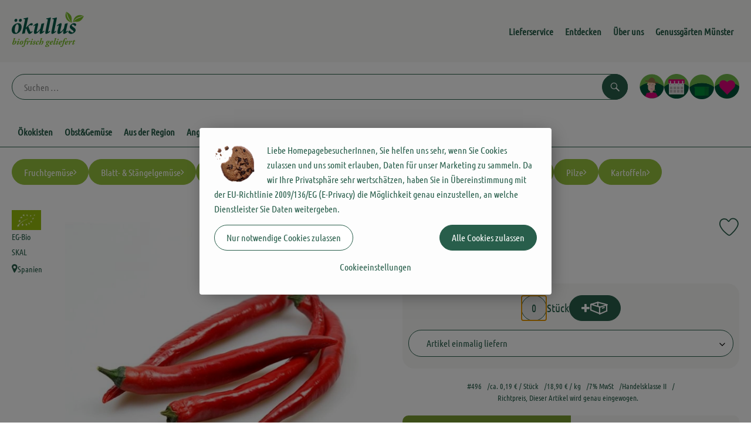

--- FILE ---
content_type: text/html; charset=UTF-8
request_url: https://www.oekullus.de/p/peperoni-496
body_size: 27694
content:
<!DOCTYPE html><html lang="de"><head><title>Peperoni - Ökullus</title><meta charset="utf8" /><meta name="viewport" content="width=device-width, initial-scale=1" /><meta name="google-site-verification" content="google05799d315e7ac2f8.html" /><link rel="icon" type="image/png" href="https://www.oekullus.de/imagor/shtuQJGX9xrpyMr3qZWPNl6YhvWvVHwqpLK1Q_S4/fit-in/filters%3Aexpire%281800068774000%29%3Aquality%2895%29/oekullus%252Fshared%252FData%252FPersistent%252FResources%252F%252F0%252F7%252F9%252Fd%252F079da5e0452b6677e8e4bcbe5291018358606aa0" /><link rel="stylesheet" href="https://www.oekullus.de/_Resources/Static/Packages/Oekokiste.Core/Styles/App2.0.css?bust=0d401a4e" /><link href="https://www.oekullus.de/_Resources/Static/Packages/Jonnitto.PrettyEmbedHelper/Styles/Main.css?bust=e0c3c489" rel="stylesheet" type="text/css" /><link rel="stylesheet" href="https://www.oekullus.de/_Resources/Static/Packages/Oekokiste.Core/map-main.css?bust=16651b7b" /><script data-never-block>window.deferBasketEvents = true; window.pushServerPublicKey = 'BHQXXZFpDcfRztCdxGAufKORIRpeuw2xyISCSUk8zKRgwDpcYp8UFvMn4Z9fbpwnQgxkMLcggJh-dzj_LQSoMGA'; window.pushIsEnabled = false;</script><script type="module" defer src="https://www.oekullus.de/_Resources/Static/Packages/Oekokiste.Core/JS/bundle.js?bust=105f5675" data-never-block></script><script data-never-block>window.basketData = undefined;</script><script data-never-block>window.translationTable = {"Oekokiste.Core:Basket:alternatives.noneFound":"Keine Tauschvorschl\u00e4ge gefunden","Oekokiste.Core:Basket:alternatives.showMore":"Neue Tauschvorschl\u00e4ge","Oekokiste.Core:Basket:buy-button.label.only-pre-ordered-products":"Jetzt vorbestellen","Oekokiste.Core:Basket:buy-button.label.order-now":"Zahlungspflichtig bestellen","Oekokiste.Core:Basket:buy-button.label.submit-changes":"\u00c4nderungen absenden","Oekokiste.Core:Basket:recipe-suggestions.button.see-recipe":"Rezept ansehen","Oekokiste.Core:Basket:recipe-suggestions.noneFound":"Keine Rezepte gefunden","Oekokiste.Core:Basket:recipe-suggestions.showMore":"Neue Rezeptvorschl\u00e4ge","Oekokiste.Core:Basket:recommendation-buttons.button.swap-articles.label":"Artikel austauschen","Oekokiste.Core:Basket:show-recipes.button":"Rezepte anzeigen","Oekokiste.Core:Basket:sum.minus-voucher":"abz\u00fcgl. Gutschein","Oekokiste.Core:DeliveryDates:calendar.events.multiple-orders":"Mehrere Bestellungen","Oekokiste.Core:DeliveryDates:calendar.events.order":"Bestellung","Oekokiste.Core:DeliveryDates:calendar.events.subscription-box":"Abokiste","Oekokiste.Core:DeliveryDates:calendar.events.tour":"Tour","Oekokiste.Core:DeliveryDates:calendar.today":"Heute","Oekokiste.Core:ErrorMessages:voucher.wrong-format":"Der Gutschein-Code wurde im falschen Format \u00fcbertragen.","Oekokiste.Core:Header:last-order-change-countdown.message.h":"Noch {timeRemaining} Std.!","Oekokiste.Core:Header:last-order-change-countdown.message.m":"Noch {timeRemaining} Min.!","Oekokiste.Core:Main:datetime.o-clock":"Uhr","Oekokiste.Core:MyAccount:accordion.field.deleteAccount.confirm":"L\u00f6schen des Kontos bitte best\u00e4tigen.","Oekokiste.Core:MyAccount:accordion.field.logindata.form.email.error.emailsNotMatching":"E-Mail Adressen stimmen nicht \u00fcberein","Oekokiste.Core:MySubscriptions:deselected-article-error-message":"Fehler beim Eintragen des Artikels oder der Gruppe. Bitte versuchen Sie es erneut.","Oekokiste.Core:MySubscriptions:deselected-article-success-message":"Vielen Dank, deine Eingabe wird gepr\u00fcft und dann deiner Liste hinzugef\u00fcgt.","Oekokiste.Core:MySubscriptions:deselected-article-wrong-input-message":"Bitte geben Sie einen g\u00fcltigen Artikel oder eine Gruppe ein.","Oekokiste.Core:ProductPage:image.alt-text":"Produktfoto zu ","Oekokiste.Core:ProductPage:price.approximately.short":"ca.","Oekokiste.Core:PushNotifications:register.client-permission-denied":"","Oekokiste.Core:PushNotifications:register.missing-public-key":"","Oekokiste.Core:SearchBar:search-results.recipes.image.alt-text":"Rezeptbild f\u00fcr ","Oekokiste.Core:SearchBar:search-results.show-less-button.label":"weniger Suchergebnisse","Oekokiste.Core:SearchBar:search-results.show-more-button.label":"weitere Suchergebnisse","Oekokiste.Core:Signup:delivery.depotSelected.which-tour-info.pickup":"Abholer","Oekokiste.Core:Signup:delivery.storageInstructions.form.storage.info.error-message.too-long":"Leider kann unser System zur Zeit nur 190 Zeichen speichern. Bitte k\u00fcrze deine Abstellnotiz.","Oekokiste.Core:Signup:gtc.errorMessage.passwordsNotMatching":"Passw\u00f6rter stimmen nicht \u00fcberein","Oekokiste.Core:Signup:payment.errorMessage.ibanInvalid":"Die IBAN ist ung\u00fcltig","Oekokiste.Core:Signup:process.step1.label":"Adresse pr\u00fcfen","Oekokiste.Core:Signup:process.step2.label":"Pers\u00f6nliche Daten","Oekokiste.Core:Signup:process.step3.label":"Zustellung","Oekokiste.Core:Signup:process.step4.label":"Bezahlung","Oekokiste.Core:Signup:process.step5.label":"AGB","Oekokiste.Core:UrlPaths:basket.url.path.label":"\/warenkorb","Oekokiste.Core:UrlPaths:myAccount.url.path.label":"\/mein-profil","Oekokiste.Core:UrlPaths:orderOverview.url.path.label":"\/bestellungen","Oekokiste.Core:YourOrders:delivery-note":"","Oekokiste.Core:YourOrders:order-state.cancelled":"Storniert","Oekokiste.Core:YourOrders:order-state.delivered":"Geliefert","Oekokiste.Core:YourOrders:order-state.done":"Abgeschlossen","Oekokiste.Core:YourOrders:order-state.open":"Offen","Oekokiste.Core:YourOrders:order-state.preparation":"In Vorbereitung","Oekokiste.Core:YourOrders:order-state.unknown":"Unbekannt","Oekokiste.Loyalty:RegioPoints:basket.regio-points":"{points} Regio Boni"}; window.locale = 'de'; window.localeForUrl = '';</script><script defer type="application/javascript" data-never-block>window.cookiePunchConfig={"consent":{"privacyPolicyUrl":"\/footer\/datenschutz.html","elementID":"klaro","noAutoLoad":false,"htmlTexts":true,"embedded":false,"groupByPurpose":false,"storageMethod":"cookie","cookieName":"cookieconsent","cookieExpiresAfterDays":120,"default":false,"mustConsent":false,"acceptAll":true,"hideDeclineAll":false,"hideLearnMore":false,"noticeAsModal":false,"disablePoweredBy":true,"additionalClass":null,"cookiePath":null,"cookieDomain":null,"contextualConsentOnly":false,"purposes":{"mediaembeds":{"name":"mediaembeds","title":"Videos","description":"Erlaubt die Einbindung von Videos."},"analytics":{"name":"analytics","title":"Analytics","description":"Tracking des Nutzerverhaltens (z.B. f\u00fcr gezieltere Werbekampagnen)."},"support":{"name":"support","title":"Kundensupport","description":"Erlaubt die Einbindung von Support-Hilfsmitteln, wie z.B. einem Chat."},"maps":{"name":"maps","title":"Kartendarstellung","description":"Externe Dienstleister*innen, die uns bei der Zahlungsabwicklung unterst\u00fctzen."},"payment":{"name":"payment","title":"Zahlungsabwicklung","description":""},"externalContent":{"name":"externalContent","title":"external content","description":"external content"}},"services":{"youtube":{"name":"youtube","title":"Youtube","description":"Erlaubt die Einbindung von Youtube-Videos.","purposes":["mediaembeds"],"contextualConsentOnly":null,"default":null,"cookies":null,"required":null,"optOut":null,"onlyOnce":null,"onInit":null,"onAccept":null,"onDecline":null},"googleAnalytics4":{"name":"googleAnalytics4","title":"Google Analytics 4","description":"Tracking und Auswertung des Nutzerverhaltens per Google Analytics.","purposes":["analytics"],"contextualConsentOnly":null,"default":null,"cookies":[{"pattern":"^_ga(_.*)?","patternIsRegex":true}],"required":null,"optOut":null,"onlyOnce":null,"onInit":null,"onAccept":"window.googleAnalyticsOnAccept()","onDecline":"window.googleAnalyticsOnDecline()"},"googleTagManager":{"name":"googleTagManager","title":"Google Tag Manager","description":"Einbettung von Tracking- und Auswertungsservices von Google und Drittanbietern per Google Tag Manager.","purposes":["analytics"],"contextualConsentOnly":null,"default":null,"cookies":null,"required":null,"optOut":null,"onlyOnce":null,"onInit":"window.googleTagManagerOnInit()","onAccept":"window.googleTagManagerOnAccept()","onDecline":null},"googleAds":{"name":"googleAds","title":"Google Ads","description":"Tracking und Auswertung von Google Ads-Kampagnen.","purposes":["analytics"],"contextualConsentOnly":null,"default":null,"cookies":null,"required":null,"optOut":null,"onlyOnce":null,"onInit":null,"onAccept":"window.googleAdsOnAccept()","onDecline":"window.googleAdsOnDecline()"},"facebookPixel":{"name":"facebookPixel","title":"Facebook Pixel","description":"Tracking und Auswertung des Nutzerverhaltens per Facebook Pixel.","purposes":["analytics"],"contextualConsentOnly":null,"default":null,"cookies":null,"required":null,"optOut":null,"onlyOnce":null,"onInit":null,"onAccept":null,"onDecline":null},"c5a3c29ac092e62bdfb0007dcd29c33d":{"name":"c5a3c29ac092e62bdfb0007dcd29c33d","title":"Typo3","description":"Externe Inhalte von https:\/\/rezepte.oekullus.de\/ - Bereitstellung \u00d6kullus-Rezeptachiv","purposes":["externalContent"],"contextualConsentOnly":null,"default":null,"cookies":null,"required":null,"optOut":null,"onlyOnce":null,"onInit":null,"onAccept":null,"onDecline":null}},"translations":{"acceptAll":"Alle akzeptieren","acceptSelected":"Ausgew\u00e4hlte akzeptieren","close":"Schlie\u00dfen","consentModal":{"description":"Die folgenden Einstellungen regeln, welche Cookies auf dieser Seite eingebunden werden.","title":"Unsere Cookies"},"consentNotice":{"changeDescription":"Seit Ihrem letzten Besuch gab es \u00c4nderungen, bitte erneuern Sie Ihre Zustimmung.","title":"Cookie-Einstellungen","description":"Liebe HomepagebesucherInnen, Sie helfen uns sehr, wenn Sie Cookies zulassen und uns somit erlauben, Daten f\u00fcr unser Marketing zu sammeln. Da wir Ihre Privatsph\u00e4re sehr wertsch\u00e4tzen, haben Sie in \u00dcbereinstimmung mit der EU-Richtlinie 2009\/136\/EG (E-Privacy) die M\u00f6glichkeit genau einzustellen, an welche Dienstleister Sie Daten weitergeben.","learnMore":"Cookieeinstellungen","testing":"Testmodus!"},"contextualConsent":{"acceptAlways":"Immer","acceptOnce":"Einmalig","description":"Cookie-Schutz: Hier verbirgt sich externer Inhalt von {title}. Soll dieser geladen werden? Dabei werden Cookies gesetzt.","descriptionEmptyStore":"Um diesem Dienst dauerhaft zustimmen zu k\u00f6nnen, m\u00fcssen Sie {title} in den {link} zustimmen.","modalLinkText":"Cookie-Einstellungen"},"decline":"Nur notwendige Cookies zulassen","ok":"Alle Cookies zulassen","poweredBy":"Realisiert mit Klaro!","privacyPolicy":{"name":"Datenschutzerkl\u00e4rung","text":"In unserer {privacyPolicy} k\u00f6nnen Sie nachlesen, was wir uns dabei gedacht haben."},"purposeItem":{"service":"Dienst","services":"Dienste"},"purposes":{"advertising":{"description":"Diese Dienste verarbeiten pers\u00f6nliche Informationen, um Ihnen personalisierte oder interessenbezogene Werbung zu zeigen.","title":"Werbung"},"functional":{"description":"Diese Dienste sind f\u00fcr die korrekte Funktion dieser Website unerl\u00e4sslich. Sie k\u00f6nnen sie hier nicht deaktivieren, da der Dienst sonst nicht richtig funktionieren w\u00fcrde.\n","title":"Dienstbereitstellung"},"marketing":{"description":"Diese Dienste verarbeiten pers\u00f6nliche Daten, um Ihnen relevante Inhalte \u00fcber Produkte, Dienstleistungen oder Themen zu zeigen, die Sie interessieren k\u00f6nnten.","title":"Marketing"},"performance":{"description":"Diese Dienste verarbeiten personenbezogene Daten, um den von dieser Website angebotenen Service zu optimieren.\n","title":"Optimierung der Leistung"}},"save":"Speichern","service":{"disableAll":{"description":"Mit diesem Schalter k\u00f6nnen Sie alle Dienste aktivieren oder deaktivieren.","title":"Alle Dienste aktivieren oder deaktivieren"},"optOut":{"description":"Diese Dienste werden standardm\u00e4\u00dfig geladen (Sie k\u00f6nnen sich jedoch abmelden)","title":"(Opt-out)"},"purpose":"Zweck","purposes":"Zwecke","required":{"description":"Dieser Service ist immer erforderlich","title":"(immer erforderlich)"}}}}};</script><script defer type="application/javascript" src="/_Resources/Static/Packages/Sandstorm.CookiePunch/build/cookiepunch.nocss.js?bust=17c044dc" data-never-block></script><script async data-src="https://www.googletagmanager.com/gtag/js?id=G-HHFXYN8M9L" data-type="text/javascript" type="text/plain" data-name="googleAnalytics4"></script><script data-type="text/javascript" data-src="/_Resources/Static/Packages/Oekokiste.Core/JavaScript/GoogleAnalytics4.js?bust=318c564b" id="ga4-script-tag" data-accountkey="G-HHFXYN8M9L" type="text/plain" data-name="googleAnalytics4"></script><script type="text/javascript" data-never-block src="/_Resources/Static/Packages/Oekokiste.Core/JavaScript/GoogleAnalytics4CallbackFunctions.js?bust=b6706231"></script><script data-type="text/javascript" data-src="/_Resources/Static/Packages/Oekokiste.Core/JavaScript/GoogleTagManager.js?bust=80fe284e" id="gtm-script-tag" data-accountkey="GTM-5RL45V4" type="text/plain" data-name="googleTagManager"></script><script type="text/javascript" data-never-block src="/_Resources/Static/Packages/Oekokiste.Core/JavaScript/GoogleTagManagerCallbackFunctions.js?bust=9149ddcf"></script><script data-type="text/javascript" data-src="/_Resources/Static/Packages/Oekokiste.Core/JavaScript/FacebookPixel.js?bust=5cd98f86" id="fbp-script-tag" data-accountkey="1324372991102687" type="text/plain" data-name="facebookPixel"></script><script src="https://www.oekullus.de/_Resources/Static/Packages/Jonnitto.PrettyEmbedHelper/Scripts/Main.js?bust=276ba02d" deferred data-never-block></script><meta property="og:title" content="Peperoni" /><meta property="og:image" content="https://www.oekullus.de/imagor/A3s-9HKoDg7JdV4qH_y77_tq_2d_-CnU1K5Ngw1v/fit-in/300x0/filters%3Aquality%2895%29/https%253A%252F%252Foekobox-online.de%252Fv3%252Fshop%252Foekullus%252Fapi%252Fpx%252Fbt%252F496%253Fbs.fit%253D0%2526bs.w%253D1200%2526h%253D26251746" /></head><body x-data="authentication()" x-ref="bodyTag" data-currency="€" @update-user-details.window="updateUserDetails()" class><div x-data="deliveryDates"><a data-testid="skipLink" href="#mainContent" class="skip-link sr-only sr-only--focusable" x-transition>Zum Hauptinhalt springen</a>        <div x-cloak x-show="changeSelectedOrderIsLoading" class="delivery-dates__loading__wrapper full-page-backdrop">
            <i class="oeko-icon-Tauschen icon--spinner-spin" aria-hidden="true"></i>
        </div>
        <span aria-live="polite" class="sr-only" x-text="changeSelectedOrderIsLoading ? 'Liefertermin wird geändert...' : ''"></span>        <dialog
            x-ref="conflictModal"
            class="modal delivery-dates__conflict-modal"
            aria-label="Dialog: Konflikt ist aufgetreten"
        >
            <div class="modal__header">
                <h2 class="modal__title">
                    Änderungen im Warenkorb
                </h2>
            </div>
            <div class="modal__body">
                <p>Hey, du hast Änderungen im Warenkorb für den <strong x-text="$getDateFormatted($store.deliveryDates.currentDeliveryTour?.date, 'short')"></strong> noch nicht abgesendet.</p>
                <p>Bitte entscheide bevor du in den neuen Termin <strong x-text="$getDateFormatted(newTourCandidate?.date, 'short')"></strong> wechselst, was du tun möchtest:</p>
                <div class="delivery-dates__conflict-modal__options">
                    <button
                        class="button"
                        x-on:click="transferAndSwitch(['modalButton'])"
                        :disabled="conflictModalButtonPressed !== null"
                    >
                        Mitnehmen
                        <i x-cloak x-show="conflictModalButtonPressed === 'transferAndSwitch'" class="oeko-icon-Tauschen icon--spinner-spin" aria-hidden="true"></i>
                    </button>
                    <span aria-live="polite" class="sr-only" x-text="conflictModalButtonPressed === 'transferAndSwitch' ? 'Änderungen am Warenkorb werden mitgenommen...' : ''"></span>

                    <button
                        class="button"
                        x-on:click="discardAndSwitch"
                        :disabled="conflictModalButtonPressed !== null"
                    >
                        Verwerfen
                        <i x-cloak x-show="conflictModalButtonPressed === 'discardAndSwitch'" class="oeko-icon-Tauschen icon--spinner-spin" aria-hidden="true"></i>
                    </button>
                    <span aria-live="polite" class="sr-only" x-text="conflictModalButtonPressed === 'discardAndSwitch' ? 'Änderungen am Warenkorb werden verworfen...' : ''"></span>

                    <button
                        class="button"
                        x-on:click="submitAndSwitch"
                        :disabled="conflictModalButtonPressed !== null"
                    >
                        Abschicken
                        <i x-cloak x-show="conflictModalButtonPressed === 'submitAndSwitch'" class="oeko-icon-Tauschen icon--spinner-spin" aria-hidden="true"></i>
                    </button>
                    <span aria-live="polite" class="sr-only" x-text="conflictModalButtonPressed === 'submitAndSwitch' ? 'Änderungen am Warenkorb werden abgeschickt...' : ''"></span>

                    <button
                        class="button button--type-inverted"
                        x-on:click="abortAndShowBasket"
                        :disabled="conflictModalButtonPressed !== null"
                    >
                        Warenkorb anschauen
                    </button>

                    <button
                        class="button button--type-inverted"
                        x-on:click="abortAndStay"
                        :disabled="conflictModalButtonPressed !== null"
                    >
                        Liefertermin nicht wechseln
                    </button>
                </div>
                <div class="form__error-message" x-show="$store.basket.submitErrorMessage" x-text="$store.basket.submitErrorMessage"></div>
                <!--<label>
                    <input type="checkbox" x-ref="rememberDecision"/>
                    Diese Entscheidung merken und in Zukunft nicht mehr fragen
                </label>-->
                <p>Zur Erinnerung:</p>
                <ul>
                    <li>Du kannst die Bestellung bis zum Bestellschluss immer wieder ändern!</li>
                    <!-- TODO: <li>Diese Einstellung kannst du unter "Meine Einstellungen" zurüclsetzen.</li> -->
                </ul>

                <!-- TODO: Show hint if orderLimit is not fullfilled and show last possible order time
                <p>
                    <sup>*</sup> Hinweis: Diese Bestellung liegt unter dem Mindestbestellwert.<br />
                    Du musst also möglicherweise bis zum  <span x-text="$getDateTimeFormatted(newTourCandidate.lastOrderChange, 'long')"></span> noch etwas hinzubestellen!
                </p>
                -->
            </div>
        </dialog><dialog x-ref="checkAvailabilityModal" class="modal" aria-label="Dialog: Artikel nicht verfügbar">
    <div class="modal__header">
        <h2 class="modal__title">Artikel nicht verfügbar</h2>
    </div>
    <div class="modal__body">
        <p>
            Folgende Artikel konnten leider nicht mitgenommen werden, da sie zum <strong x-text="$getDateFormatted($store.deliveryDates.currentDeliveryTour?.date)"></strong> nicht verfügbar sind .
        </p>
        <ul class="delivery-dates__item-list">
            <template x-for="product in nonTransferableProducts">
                <li
                    class="delivery-dates__item-list__item"
                    role="listitem"
                    x-bind:data-testid="product.id"
                    x-bind:aria-label="() => product.information.name . ' nicht für neues Lieferdatum verfügbar'"
                >
                    <div class="delivery-dates__item">
                        <div class="delivery-dates__item-image">
                            <img x-bind:src="product.information.imageUrl" x-bind:alt="product.information.name" />
                        </div>
                        <div class="delivery-dates__item-meta">
                            <div class="delivery-dates__item-title-and-price">
                                <h5 class="delivery-dates__item-title" x-text="product.information.name"></h5>
                                <span x-text="$getNumberFormatted(product.amount)"></span> à <span x-text="product.unit.unit"></span> × <span x-text="$getPriceFormatted(product.price)"></span> = <strong class="delivery-dates__item-price" x-text="$getPriceFormatted($getPrice(product))"></strong>
                            </div>
                        </div>
                    </div>
                </li>
            </template>
        </ul>
    </div>
    <form method="dialog" class="modal__footer">
        <button type="submit" class="button" @click="closeCheckAvailabilityModal()">Ok</button>
    </form>
</dialog>        <dialog
            x-ref="selectedTourModal"
            class="modal delivery-dates__select-tour-modal"
            aria-label="Dialog: Tour auswählen"
        >
            <div class="modal__header">
                <h2 class="modal__title">
                    <span
                        x-show="$store.deliveryDates.clickedTour?.address"
                        x-text="$store.deliveryDates.clickedTour?.address + ' am ' + $getDateFormatted($store.deliveryDates.clickedTour?.date)"
                    ></span>
                    <span
                        x-cloak
                        x-show="!$store.deliveryDates.clickedTour?.address"
                        x-text="$store.deliveryDates.clickedTour?.label + ' am ' + $getDateFormatted($store.deliveryDates.clickedTour?.date)"
                    ></span>
                </h2>
            </div>
            <div class="modal__body">
                <p x-cloak x-show="$deliveryDateWasMoved($store.deliveryDates.clickedTour)" class="text--important">
                    Ursprünglicher Liefertag: <strong x-text="$getDateFormatted($store.deliveryDates.clickedTour?.isReplacementFor, 'short')"></strong>
                </p>
                <p x-cloak x-show="$store.deliveryDates.clickedTour?.lastOrderChang" class="text--important">
                    Bestellschluss ist <strong x-text="$getDateTimeFormatted($store.deliveryDates.clickedTour?.lastOrderChange, 'short')"></strong>.
                </p>
                <div>
                    <span class="delivery-dates__select-tour-modal__label">Lieferkosten:</span>
                    <span x-text="$getPriceFormatted($store.deliveryDates.clickedTour?.deliveryCost)"></span>
                    <span x-show="$store.deliveryDates.clickedTour?.alwaysApplyDeliveryCost === false">
                        (ab <span x-text="$getPriceFormatted($store.deliveryDates.clickedTour?.noDeliveryCostThreshold)"></span> Bestellwert keine Liefergebühren)
                    </span>
                </div>
                <div x-show="$store.deliveryDates.clickedTour?.orders.length > 0">
                    <span class="delivery-dates__select-tour-modal__label">Bestellungen:</span>
                    <template x-for="order in $store.deliveryDates.clickedTour?.orders">
                        <div :data-testid="order.id" x-show="order.state !== 'Cancelled'" class="delivery-dates__select-tour-modal__order-exists__item">
                            <div>
                                <div x-show="order.id === -1">
                                    Es ist eine Abokiste zur Lieferung geplant.
                                </div>
                                <div x-show="order.id !== -1">
                                    <strong x-text="'#' + order.id"></strong> mit
                                    <span x-text="order.itemCount"></span>  Positionen über 
                                    <strong x-text="$getPriceFormatted(order.billingSum)"></strong><br />
                                    Lieferadresse: <strong x-text="order.address"></strong>
                                </div>
                                <span class="delivery-dates__select-tour-modal__order-not-changable-hint" x-show="!order.isChangeable">Diese Bestellung kann nicht geändert werden!</span>
                            </div>
                            <button
                                autofocus
                                :disabled="$isSelectedOrder($store.deliveryDates.clickedTour, order)"
                                x-show="!isBeforeToday($store.deliveryDates.clickedTour) && order.isChangeable"
                                class="button button--size-small button--select-tour"
                                aria-label=Auswählen
                                x-on:click="() => handleConfirmSelectTourModal($store.deliveryDates.clickedTour, order)">
                                Auswählen
                            </button>
                            <button
                                x-show="isBeforeToday($store.deliveryDates.clickedTour) || !order.isChangeable"
                                autofocus
                                class="button button--size-small button--type-inverted"
                                x-on:click="() => handleChangeToOrderHistory(order.id)">
                                Zur Bestellhistorie
                            </button>
                        </div>
                    </template>
                </div>
            </div>
            <div class="modal__footer">
                <button class="button button--type-inverted" x-on:click="handleCloseSelectTourModal()">
                    Schließen
                </button>
                <button
                    autofocus
                    :disabled="$isSelectedTour($store.deliveryDates.clickedTour) || isBeforeToday($store.deliveryDates.clickedTour)"
                    x-show="$store.deliveryDates.clickedTour?.orders.length === 0 || $store.deliveryDates.clickedTour?.orders.filter(order => order.state !== 'Cancelled').length === 0"
                    class="button"
                    x-on:click="() => handleConfirmSelectTourModal($store.deliveryDates.clickedTour, null)">
                    Auswählen
                </button>
            </div>
        </dialog>    <div
        x-data="miniBasket(false, 0, false)"
        class="mini-basket"
        :class="{ 'mini-basket--is-open': miniBasketIsOpen, 'mini-basket--is-loaded': !basketIsLoading }"
        x-trap="miniBasketIsOpen"
        @toggle-mini-basket.window="toggleMiniBasket()"
        @click.outside="closeMiniBasket(event)"
    >
            <dialog x-ref="cancelOrderModal" class="modal" aria-label="Dialog: Bestellung wirklich stornieren?">
        <div class="modal__header">
            <h2 class="modal__title">Bestellung wirklich stornieren?</h2>
        </div>
        <div class="modal__body" x-cloak x-show="$store.deliveryDates.currentOrder?.id === -1 || basketContainsSubscriptions()">
            Hinweis: Wenn du diese Bestellung stornierst,<br />wird eine Lieferpause für die betroffenen Abokisten/Abo Artikel erstellt.
        </div>
        <div class="modal__footer">
            <button
                type="button"
                class="button button--type-very-important"
                x-on:click="onCancelOrder"
                x-cloak
            >
                Ja, Bestellung stornieren
                <i x-show="$store.basket.isCancelling" class="oeko-icon-Tauschen icon--spinner-spin" aria-hidden="true"></i>
            </button>
            <span aria-live="polite" class="sr-only" x-text="$store.basket.isCancelling ? 'Bestellung wird storniert...' : ''"></span>

            <form method="dialog">
                <button class="button" type="submit" x-on:click="resetOrder">
                Nein, Bestellung nicht stornieren
                </button>
            </form>
        </div>
    </dialog>
            <header class="mini-basket__header">
        <div class="mini-basket__header-icon shop-menu__item shop-menu__item--basket">
        <img x-show="$store.basket.productCount === 0" src='https://www.oekullus.de/imagor/7KlE8uO8nJUckT2ZUsK1mKKT_JsuBAe62_pZG6Oc/fit-in/0x80/filters%3Aexpire%281800068774000%29%3Aquality%2895%29/oekullus%252Fshared%252FData%252FPersistent%252FResources%252F%252Fe%252F0%252Fa%252Fe%252Fe0ae9282e13f7ca7222918a4461e1fa88aaa409e' alt='Zum Warenkorb' class='shop-menu__item__icon' /><img x-cloak x-show="$store.basket.productCount > 0" src='https://www.oekullus.de/imagor/CCQwIDZPMTks2ZXX6IylYEjZzM04DMdYGJ_LPdLW/fit-in/0x80/filters%3Aexpire%281800068774000%29%3Aquality%2895%29/oekullus%252Fshared%252FData%252FPersistent%252FResources%252F%252F7%252F8%252F7%252F7%252F78775aa85517c4fdadedb75557558cc40a7df245' alt='Zum Warenkorb' class='shop-menu__item__icon' />
            <span class="shop-menu__item-counter" x-cloak x-show="$store.basket.productCount > 0"><span x-text="$store.basket.productCount"></span></span>
        </div>
        <h3 class="mini-basket__header-headline">
           Warenkorbvorschau
        </h3>
        <div class="mini-basket__header-order-note" x-cloak x-show="$store.user.isSignedIn && $store.deliveryDates.currentDeliveryTour">
            
                    Deine Bestellung <template x-if="$store.deliveryDates.currentOrder && $store.deliveryDates.currentOrder.id > 0"><strong data-testid="current-order-id" x-text="'#' + $store.deliveryDates.currentOrder.id"></strong></template> zum <strong x-text="$getDateFormatted($store.deliveryDates.currentDeliveryTour?.date, 'long')"></strong><br />Bis zum <strong x-text="$getDateTimeFormatted($store.deliveryDates.currentDeliveryTour?.lastOrderChange, 'long')"></strong> änderbar!
                
        </div>
        <div class="mini-basket__header-order-note" x-cloak x-show="!$store.user.isSignedIn">
            <a href="/login">Bitte Einloggen und Lieferdatum auswählen</a>
        </div>
        <div class="mini-basket__header-order-note" x-cloak x-show="$store.user.isSignedIn && !$store.deliveryDates.currentDeliveryTour">
            Scheinbar gab es ein Problem beim Laden der Liefertermine.
            <a href=/lieferdatum class="button button--size-small">Bitte Lieferdatum auswählen</a>
        </div>
        <div class="mini-basket__alcohol-note" x-cloak x-show="basketContainsProductsWithAlcohol()">
            
                    Es befinden sich Artikel mit Alkohol im Warenkorb. Die Lieferung darf nicht an Minderjährige erfolgen. Unser Fahrer wird dies bei der Auslieferung überprüfen.
                
        </div>
            <button class="mini-basket__header-close button button--square button--type-very-important-inverted" x-on:click="toggleMiniBasket()" aria-labelledby="close-mini-basket" x-show="miniBasketIsOpen">
        <i class="oeko-icon-close"></i>
        <span id="close-mini-basket" hidden>Warenkorbvorschau schließen</span>
    </button>
    </header>
        <div class="mini-basket__items" x-show="miniBasketIsOpen">
            <div class="basket__loading-indicator" x-cloak x-show="basketIsLoading">
                <i class="oeko-icon-Tauschen icon--spinner-spin" aria-hidden="true"></i>
            </div>
            <span aria-live="polite" class="sr-only" x-text="basketIsLoading ? 'Warenkorb wird geladen...' : ''"></span>
                <div class="mini-basket__empty" x-cloak x-show="showBasketIsEmptyMessage">
        <i class="oeko-icon-Box-traurig"></i>
    </div>
    <ul>
        <template x-for="voucher in $store.basket.vouchers" :key="voucher.model.id">
            <li
                x-bind:data-product-id="voucher.model.id"
                class="mini-basket__item mini-basket__item--Voucher"
                role="listitem"
                class="mini-basket__item--voucher"
            >
                <div class="mini-basket__item__tile">
                    <div :data-testid="'basketItemTitle-' + voucher.model.id" class="mini-basket__item-title">
                        <span x-text="getVoucherLabel(voucher)"></span>
                    </div>
                    <div x-cloak x-show="voucher.isPartOfExistingOrder" class="mini-basket__item-icon">
                        <i class="oeko-icon-Haken"></i>
                    </div>
                    <a x-class="mini-basket__item-image">
                        <img x-bind:src="voucher.imageUrl" x-bind:alt="$translate('Oekokiste.Core:ProductPage:image.alt-text') + getVoucherLabel(voucher)" loading="lazy" />
                    </a>
                    <div class="mini-basket__item-meta">
                        <div class="mini-basket__item-details">
                            <strong class="mini-basket__item-price" x-text="$getPriceFormatted(getSingleVoucherValue(voucher))"></strong>
                        </div>
                        <template x-if="voucher.model.type === 'PercentualVoucher'">
                            <div class="mini-basket__item-note">
                                <span>Der endgültige Rabatt wird nach dem Packen deiner Kiste anhand des tatsächlichen Rechnungsbetrags berechnet.</span>
                            </div>
                        </template>
                    </div>
                </div>
            </li>
        </template>
        <template x-for="(bucket, date) in sortedProducts" :key="date">
            <li>
                <h5 class="mini-basket__items-headline" x-show="date !== ''">
                    <span>
                        Deine Bestellung für <span x-text="$getDateFormatted(date, 'long')"></span>:
                    </span>
                </h5>
                <ul>
                    <template x-for="product in bucket.products" :key="product.idInBasket">
                        <li
                            x-bind:data-product-id="product.id"
                            class="mini-basket__item"
                            role="listitem"
                            :class="getClass(product)"
                            x-data="product($data.product.information, $data.product.information.discount)"
                        >
                            <div class="mini-basket__item__tile" x-bind:class="productHasInsufficientRemainingItems() ? 'mini-basket__item--insufficient-remaining-items-border' : ''">
                                    <a :data-testid="'basketItemTitle-' + product.id" x-bind:href="getProductUrl(product)" class="mini-basket__item-title">
        <span x-html="getTitle(product)"></span>
        <span
            x-show="product.information.productType !== 'Recipe'"
            class="sr-only"
            x-text="', ' + product.amount + ' '"></span>
        <span
            x-cloak x-show="product.information.productType !== 'Recipe' && product.unit.unit.includes('g') && !product.unit.unit.includes('kg')" class="sr-only">×</span>
        <span
            x-show="product.information.productType !== 'Recipe'"
            class="sr-only"
            x-text="' ' + product.unit.unit + ' im Warenkorb für insgesamt ' + $getPriceFormatted(getPrice(product))"
        ></span>
    </a>
                                    <div x-cloak x-show="getIconClass(product)" class="mini-basket__item-icon">
        <i :class="getIconClass(product)"></i>
    </div>
                                    <a x-bind:href="product.information.url" class="mini-basket__item-image" :class="product.information.productType === 'Recipe' ? 'mini-basket__item-image--recipe' : ''">
        <img x-bind:src="product.information.imageUrl" x-bind:alt="$translate('Oekokiste.Core:ProductPage:image.alt-text') + product.information.name" loading="lazy" />
    </a>
                                <div class="mini-basket__item-meta">
                                    <span class="mini-basket__item__duplicate-label" x-show="productHasDuplicatesInBasket(product)">Doppelt</span>
                                        <template x-if="product.information.productType !== 'Voucher' && product.information.productType !== 'Recipe'">
        <div class="mini-basket__item-details" x-show="product.amount > 0">
            <span aria-label="Menge" x-text="$getNumberFormatted(product.amount)"></span>
            <span x-cloak x-show="product.unit.unit.includes('g') && !product.unit.unit.includes('kg')">×</span>
            <span aria-label="Einheit" x-text="product.unit.unit"></span>
            <span>=</span>
            <strong class="mini-basket__item-price" x-text="$getPriceFormatted(getPrice(product))"></strong>
            <span class="mini-basket__item-discount" aria-label="Rabatt von:" x-cloak x-show="product.discount > 0" x-text="'-' + product.discount + '%'"></span>
        </div>
        <small x-show="getPrice(product) > 0">(inkl. <span x-text='product.information.vat'></span>% MwSt.)</small>
    </template>
    <template x-if="product.information.productType === 'Recipe'">
        <div class="mini-basket__item-details" x-show="product.amount > 0 && product.information.productType === 'Recipe'">
            <div class="mini-basket__item-details" x-show="product.information.productType === 'Recipe'">
                <span x-text="product.amount + ' Portionen'"></span>
            </div>
        </div>
    </template>
    <!-- <deprecated> {@see \Oekokiste\Core\Domain\Projection\Basket\Events\UpstreamOrderUpdateBasketEvent::fromArray} -->
    <template x-if="product.information.productType === 'Voucher'">
        <div class="mini-basket__item-details">
            <span class="mini-basket__item-price" x-text="$getPriceFormatted(getSingleVoucherValue(product))"></span>
        </div>
    </template>
    <!-- </deprecated> -->
    <template x-if="product.repeatXWeeks">
        <div class="mini-basket__item-subscription">
            <i class="oeko-icon-Tauschen"></i>
            <div>
                Im Abo <span x-text="$getLabelForSubscriptionValue(product.repeatXWeeks, [{&quot;value&quot;:&quot;0&quot;,&quot;label&quot;:&quot;Artikel einmalig liefern&quot;},{&quot;value&quot;:&quot;1&quot;,&quot;label&quot;:&quot;w\u00f6chentlich liefern&quot;},{&quot;value&quot;:&quot;2&quot;,&quot;label&quot;:&quot;alle 2 Wochen liefern&quot;},{&quot;value&quot;:&quot;3&quot;,&quot;label&quot;:&quot;alle 3 Wochen liefern&quot;},{&quot;value&quot;:&quot;4&quot;,&quot;label&quot;:&quot;alle 4 Wochen liefern&quot;},{&quot;value&quot;:&quot;6&quot;,&quot;label&quot;:&quot;alle 6 Wochen liefern&quot;},{&quot;value&quot;:&quot;8&quot;,&quot;label&quot;:&quot;alle 8 Wochen liefern&quot;}])"></span> <br />
                <!-- <span>ab Freitag 14.03.2021 (TODO)</span> -->
            </div>
        </div>
    </template>
    <template x-if="product.note">
        <div class="mini-basket__item-note">
            <span x-text="product.note"></span>
        </div>
    </template>

                                    <template x-if="getTourLimitDateForProduct(product)">
                                        <div class="mini-basket__item-order-period">
                                            Vorgezogener Bestellschluss: <span x-text="$getDateTimeFormatted(getTourLimitDateForProduct(product))"></span>
                                        </div>
                                    </template>
                                    <template x-if="!product.information.isProtected && !product.isChangeable && product.amount > 0">
                                        <div class="mini-basket__item-order-period mini-basket__item-exceeded-order-period">
                                            Bestellschluss bereits überschritten
                                        </div>
                                    </template>
                                    <div x-cloak x-show="product.isRemoved" class="mini-basket__item-item-removed-note">
                                        Artikel wird bei Absenden aus bestehender Bestellung entfernt
                                    </div>
                                    <div
                                        x-cloak
                                        x-show="productHasInsufficientRemainingItems()"
                                        class="mini-basket__item-insufficient-items-remaining-note"
                                    >
                                        Von diesem Artikel gibt es leider nur noch <span x-text="product.information.remainingItems * product.unit.factor"></span> <span x-text="product.unit.unit"></span>.
                                    </div>
                                </div>
                                <div x-cloak x-show="canEditProduct(product)" class="mini-basket__item-actions">
                                    <select
                                        x-cloak
                                        x-show="product.information.units.length > 1"
                                        title="Einheit"
                                        x-on:change="changeUnit(event, product)"
                                    >
                                        <template x-for="unit in product.information.units">
                                            <option :value="unit.name" :selected="product.unit.unitId === unit.unitId" x-text="unit.name"></option>
                                        </template>
                                    </select>
                                    <button data-testid="button-decrease" class="button button--square button--type-inverted button--size-small" x-bind:class="productHasInsufficientRemainingItems() ? 'mini-basket__item--insufficient-remaining-items-decrease-button' : ''" x-on:click="decreaseSelectedAmount(product)">
                                        <i class="oeko-icon-minus"></i>
                                        <span class="sr-only">Anzahl reduzieren</span>
                                    </button>
                                    <button data-testid="button-increase" class="button button--square button--size-small" x-on:click="increaseSelectedAmount(product)">
                                        <i class="oeko-icon-plus"></i>
                                        <span class="sr-only">Anzahl erhöhen</span>
                                    </button>
                                </div>
                                <div x-cloak x-show="canEditProduct(product)">
                                    <span aria-live="polite" class="sr-only" x-text="product.amount + ' ' + product.unit.unit + ' im Warenkorb für insgesamt ' + $getPriceFormatted(getPrice(product))"></span>
                                </div>
                                <div class="bulk-indicator bulk-indicator--mini" x-show="product.information.bulkPrice">
                                    <template x-if="!bulkAmountReached()">
                                        <span class="bulk-indicator__text">
                                            <span class="bold" x-text="'Noch ' + $missingToNextBulk(productInBasket?.information, productInBasket?.amount, productInBasket?.unit?.factor, productInBasket?.itemType)"></span>
                                            <span class="bold" x-cloak x-show="productInBasket?.unit?.unit.includes('g') && !productInBasket?.unit?.unit.includes('kg')">×</span>
                                            <span class="bold" x-text="productInBasket?.unit?.unit"></span>
                                            dann nur
                                            <span class="bold" x-html="bulkPriceFormatted"></span>
                                        </span>
                                    </template>
                                    <template x-if="bulkAmountReached()">
                                        <span class="bulk-indicator__text">
                                            <span class="bold">Jippie!</span> Jetzt gilt der Sparpreis: 
                                            <span class="bold" x-html="bulkPriceFormatted"></span>
                                        </span>
                                    </template>
                                </div>
                                <template x-if="product.information.bulkPrice">
                                    <span aria-live="polite" class="sr-only" x-html="bulkAmountReached() ? 'Jetzt gilt der Sparpreis:  ' + bulkPriceFormattedWithoutUnit + ' pro ' + productInBasket?.information.baseUnit : 'Noch ' + $missingToNextBulk(productInBasket?.information, productInBasket?.amount, productInBasket?.unit?.factor, productInBasket?.itemType)"></span>
                                    <span aria-live="polite" class="sr-only" x-cloak x-show="productInBasket?.unit?.unit.includes('g') && !productInBasket?.unit?.unit.includes('kg')">×</span>
                                    <span aria-live="polite" class="sr-only" x-html="productInBasket?.unit?.unit + ' dann nur ' + bulkPriceFormattedWithoutUnit + ' pro ' + productInBasket?.information.baseUnit"></span>
                                </template>
                                <div x-cloak x-show="product.isRemoved" class="mini-basket__item-undo">
                                    <button
                                        class="button button--type-inverted button--size-small"
                                        x-on:click="undoRemoveProduct(product, event)"
                                    >
                                        Rückgängig
                                        <span class="sr-only">(Löschen rückgängig machen)</span>
                                    </button>
                                </div>
                                <button
                                    x-cloak
                                    x-show="canDeleteProduct(product)"
                                    class="mini-basket__item-remove button button--square button--type-grey"
                                    x-bind:class="productHasInsufficientRemainingItems() ? 'mini-basket__item--insufficient-remaining-items-delete-button' : ''"
                                    x-on:click="removeProductFromBasket(product, event)"
                                >
                                    <i class="oeko-icon-trash"></i>
                                    <span class="sr-only">Artikel aus Warenkorb entfernen</span>
                                </button>

                            </div>
                            <template x-if="showAlternativesAndRecipeButtons(product)">
                                
                            </template>
                        </li>
                    </template>
                </ul>
            </li>
        </template>
    </ul>
        </div>
        <footer class="mini-basket__footer" x-show="miniBasketIsOpen">
            <div class="mini-basket__footer-inner" x-cloak x-show="basketIsEmpty()">
                    <div class="mini-basket__footer-empty-note" x-cloak x-show="showBasketIsEmptyMessage">
        <strong>Hier passt noch ganz viel rein!</strong>
        <p>
            Es sieht so aus, als hättest Du noch nichts<br />zu Deinem Warenkorb hinzugefügt.
        </p>
        <a href="/" class="button">Jetzt einkaufen</a>
    </div>
            </div>
            <div class="mini-basket__footer-inner" x-cloak x-show="!basketIsEmpty()">
                    <table class="mini-basket__sum-table" x-cloak x-show="basketContainsOnlyPreOrderProducts() == false">
        <tbody>
        <tr x-cloak x-show="!$store.basket.minOrderValue?.isReached && $store.user.isSignedIn">
            <td colspan="2" class="mini-basket__min-value-note">
                    <span x-cloak x-show="!$store.basket.minOrderValue?.overwritingPackStation">
        
                    Mindestbestellwert von <strong x-text="$getPriceFormatted($store.basket.minOrderValue?.minOrderValue)"></strong> noch nicht erreicht
                
    </span>
    <span x-cloak x-show="$store.basket.minOrderValue?.overwritingPackStation">
        
                    Mindestbestellwert von <strong x-text="$getPriceFormatted($store.basket.minOrderValue?.minOrderValue)"></strong> oder <strong x-text="$getPriceFormatted($store.basket.minOrderValue?.overwritingPackStation?.minOrderValue)"></strong> an <span x-text="$store.basket.minOrderValue?.overwritingPackStation?.name"></span> noch nicht erreicht
                
    </span>
            </td>
        </tr>
        <tr x-cloak x-show="$store.basket.minOrderValue?.packStations.length > 0 && $store.user.isSignedIn">
            <td colspan="2">
                    <div class="mini-basket__min-value-packstation-note">
        <template x-for="packStation in packStationsWithUnreachedMinOrderValue">
            <span :data-testid="packStation.name">
                
                    Mindestbestellwert von <strong x-text="$getPriceFormatted(packStation.minOrderValue)"></strong> an <span x-text="packStation.name"></span> noch nicht erreicht
                
            </span>
        </template>
    </div>
            </td>
        </tr>
        <tr>
            <td><strong>Gesamtsumme</strong></td>
            <td><strong x-text="$getPriceFormatted(getSum())"></strong></td>
        </tr>
        </tbody>
    </table>
                <a href="/warenkorb" class="button" data-testid="to-basket-button" >Zum Warenkorb</a>
            </div>
        </footer>
    </div><header class="shop-header" x-data="header" x-ref="header" x-on:scroll.window="handleWindowScroll()" aria-label="Shop Header"><div x-cloak x-show="$store.user.isSignedIn &amp;&amp; $store.deliveryDates.currentOrder &amp;&amp; $store.deliveryDates.currentOrder.id !== 0 &amp;&amp; $store.basket.hasOpenChanges" class="shop-header__open-changes"><strong>Achtung: </strong> Du hast noch offene Änderungen in deinem <a href=/warenkorb>Warenkorb</a>. Vergiss nicht, deine Änderungen abzusenden!  🥕</div><a href="/sendungsstatus" x-data="deliveryStatus" x-cloak x-show="$store.deliveryStatus.deliveryState &gt; 0" class="shop-header__delivery-status"><div class="shop-header__delivery-status__container container"><div class="shop-header__delivery-status__content"><p class="shop-header__delivery-status__description">Deine Kiste ist auf dem Weg zu dir.<br />Schau dir hier den Sendungsstatus an.</p><i class="oeko-icon-Truck shop-header__delivery-status__icon"></i></div></div></a><div class="shop-header__secondary"><div class="shop-header__content container"><a class="shop-header__logo" href="/" title="Zur Startseite"><img src="https://www.oekullus.de/imagor/jjxWhGQIXVASI4ysFlUM24PE401dtI35vaNfulSD/fit-in/0x120/filters%3Aexpire%281800068774000%29%3Aquality%2895%29/oekullus%252Fshared%252FData%252FPersistent%252FResources%252F%252Ff%252F0%252F5%252F6%252Ff056ddadd94e0c8439f8037a04d3f6ec5b19fe99" alt="Logo von Ökullus" /></a><nav class="neos-menu" aria-label="Metamenü"><ul class='main-menu__items main-menu__items--level-1'><li>
            <a
                class='main-menu__item  main-menu__item--has-children'
                href='/lieferservice/oekullus-app.html'
                x-on:click='closeMenu($event)'
            >
                  Lieferservice <div class='main-menu__item-arrow' x-on:click='openSecondLevel($event)'>
                <i class='oeko-icon-angle-down'></i>
            </div>
            </a>
        <ul class='main-menu__items main-menu__items--level-2'><li class="main-menu__back-entry">
                <a class='main-menu__item' x-on:click='backToLevel1($event)' href='#'>
                    <i class='oeko-icon-angle-left'></i> <span>Zurück zu Lieferservice</span>
                </a></li><li>
            <a
                class='main-menu__item  '
                href='/lieferservice/oekullus-app.html'
                x-on:click='closeMenu($event)'
            >
                  Ökullus App <div class='main-menu__item-arrow' x-on:click='openSecondLevel($event)'>
                <i class='oeko-icon-angle-down'></i>
            </div>
            </a>
        </li><li>
            <a
                class='main-menu__item  '
                href='/lieferservice/so-gehts.html'
                x-on:click='closeMenu($event)'
            >
                  So gehts <div class='main-menu__item-arrow' x-on:click='openSecondLevel($event)'>
                <i class='oeko-icon-angle-down'></i>
            </div>
            </a>
        </li><li>
            <a
                class='main-menu__item  '
                href='/lieferservice/bestellung.html'
                x-on:click='closeMenu($event)'
            >
                  Bestellung <div class='main-menu__item-arrow' x-on:click='openSecondLevel($event)'>
                <i class='oeko-icon-angle-down'></i>
            </div>
            </a>
        </li><li>
            <a
                class='main-menu__item  '
                href='/lieferservice/lieferung.html'
                x-on:click='closeMenu($event)'
            >
                  Lieferung <div class='main-menu__item-arrow' x-on:click='openSecondLevel($event)'>
                <i class='oeko-icon-angle-down'></i>
            </div>
            </a>
        </li><li>
            <a
                class='main-menu__item  '
                href='/lieferservice/unsere-partner.html'
                x-on:click='closeMenu($event)'
            >
                  Unsere Partner <div class='main-menu__item-arrow' x-on:click='openSecondLevel($event)'>
                <i class='oeko-icon-angle-down'></i>
            </div>
            </a>
        </li><li>
            <a
                class='main-menu__item  '
                href='/lieferservice/haeufige-fragen.html'
                x-on:click='closeMenu($event)'
            >
                  Häufige Fragen <div class='main-menu__item-arrow' x-on:click='openSecondLevel($event)'>
                <i class='oeko-icon-angle-down'></i>
            </div>
            </a>
        </li><li>
            <a
                class='main-menu__item  '
                href='/lieferservice/schnupperlieferung.html'
                x-on:click='closeMenu($event)'
            >
                  Schnupperlieferung <div class='main-menu__item-arrow' x-on:click='openSecondLevel($event)'>
                <i class='oeko-icon-angle-down'></i>
            </div>
            </a>
        </li><li>
            <a
                class='main-menu__item  '
                href='/lieferservice/freunde-werben.html'
                x-on:click='closeMenu($event)'
            >
                  Freunde werben <div class='main-menu__item-arrow' x-on:click='openSecondLevel($event)'>
                <i class='oeko-icon-angle-down'></i>
            </div>
            </a>
        </li><li>
            <a
                class='main-menu__item  '
                href='/lieferservice/buerokiste.html'
                x-on:click='closeMenu($event)'
            >
                  Bürokiste <div class='main-menu__item-arrow' x-on:click='openSecondLevel($event)'>
                <i class='oeko-icon-angle-down'></i>
            </div>
            </a>
        </li><li>
            <a
                class='main-menu__item  '
                href='/lieferservice/schulobst.html'
                x-on:click='closeMenu($event)'
            >
                  Schulobst <div class='main-menu__item-arrow' x-on:click='openSecondLevel($event)'>
                <i class='oeko-icon-angle-down'></i>
            </div>
            </a>
        </li></ul></li><li>
            <a
                class='main-menu__item  main-menu__item--has-children'
                href='/entdecken/bio-weihnachtsbaumverkauf.html'
                x-on:click='closeMenu($event)'
            >
                  Entdecken <div class='main-menu__item-arrow' x-on:click='openSecondLevel($event)'>
                <i class='oeko-icon-angle-down'></i>
            </div>
            </a>
        <ul class='main-menu__items main-menu__items--level-2'><li class="main-menu__back-entry">
                <a class='main-menu__item' x-on:click='backToLevel1($event)' href='#'>
                    <i class='oeko-icon-angle-left'></i> <span>Zurück zu Entdecken</span>
                </a></li><li>
            <a
                class='main-menu__item  '
                href='/entdecken/aktuelles.html'
                x-on:click='closeMenu($event)'
            >
                  Aktuelles <div class='main-menu__item-arrow' x-on:click='openSecondLevel($event)'>
                <i class='oeko-icon-angle-down'></i>
            </div>
            </a>
        </li><li>
            <a
                class='main-menu__item  '
                href='/entdecken/veranstaltungen.html'
                x-on:click='closeMenu($event)'
            >
                  Veranstaltungen <div class='main-menu__item-arrow' x-on:click='openSecondLevel($event)'>
                <i class='oeko-icon-angle-down'></i>
            </div>
            </a>
        </li><li>
            <a
                class='main-menu__item  '
                href='/entdecken/saisonkalender.html'
                x-on:click='closeMenu($event)'
            >
                  Saisonkalender <div class='main-menu__item-arrow' x-on:click='openSecondLevel($event)'>
                <i class='oeko-icon-angle-down'></i>
            </div>
            </a>
        </li><li>
            <a
                class='main-menu__item  '
                href='/entdecken/rezepte.html'
                x-on:click='closeMenu($event)'
            >
                  Rezepte <div class='main-menu__item-arrow' x-on:click='openSecondLevel($event)'>
                <i class='oeko-icon-angle-down'></i>
            </div>
            </a>
        </li><li>
            <a
                class='main-menu__item  '
                href='/entdecken/gutscheine.html'
                x-on:click='closeMenu($event)'
            >
                  Gutscheine <div class='main-menu__item-arrow' x-on:click='openSecondLevel($event)'>
                <i class='oeko-icon-angle-down'></i>
            </div>
            </a>
        </li><li>
            <a
                class='main-menu__item  '
                href='/entdecken/jobs.html'
                x-on:click='closeMenu($event)'
            >
                  Jobs <div class='main-menu__item-arrow' x-on:click='openSecondLevel($event)'>
                <i class='oeko-icon-angle-down'></i>
            </div>
            </a>
        </li></ul></li><li>
            <a
                class='main-menu__item  main-menu__item--has-children'
                href='/ueber-uns/eigener-anbau.html'
                x-on:click='closeMenu($event)'
            >
                  Über uns <div class='main-menu__item-arrow' x-on:click='openSecondLevel($event)'>
                <i class='oeko-icon-angle-down'></i>
            </div>
            </a>
        <ul class='main-menu__items main-menu__items--level-2'><li class="main-menu__back-entry">
                <a class='main-menu__item' x-on:click='backToLevel1($event)' href='#'>
                    <i class='oeko-icon-angle-left'></i> <span>Zurück zu Über uns</span>
                </a></li><li>
            <a
                class='main-menu__item  '
                href='/ueber-uns/eigener-anbau.html'
                x-on:click='closeMenu($event)'
            >
                  Eigener Anbau <div class='main-menu__item-arrow' x-on:click='openSecondLevel($event)'>
                <i class='oeko-icon-angle-down'></i>
            </div>
            </a>
        </li><li>
            <a
                class='main-menu__item  '
                href='/ueber-uns/oekullus-Team.html'
                x-on:click='closeMenu($event)'
            >
                  Unser Team <div class='main-menu__item-arrow' x-on:click='openSecondLevel($event)'>
                <i class='oeko-icon-angle-down'></i>
            </div>
            </a>
        </li><li>
            <a
                class='main-menu__item  '
                href='/ueber-uns/werte.html'
                x-on:click='closeMenu($event)'
            >
                  Unsere Werte <div class='main-menu__item-arrow' x-on:click='openSecondLevel($event)'>
                <i class='oeko-icon-angle-down'></i>
            </div>
            </a>
        </li><li>
            <a
                class='main-menu__item  '
                href='/ueber-uns/unser-mobilitaetskonzept.html'
                x-on:click='closeMenu($event)'
            >
                  Unser Mobilitätskonzept <div class='main-menu__item-arrow' x-on:click='openSecondLevel($event)'>
                <i class='oeko-icon-angle-down'></i>
            </div>
            </a>
        </li><li>
            <a
                class='main-menu__item  '
                href='/ueber-uns/wochenmaerkte.html'
                x-on:click='closeMenu($event)'
            >
                  Wochenmärkte <div class='main-menu__item-arrow' x-on:click='openSecondLevel($event)'>
                <i class='oeko-icon-angle-down'></i>
            </div>
            </a>
        </li><li>
            <a
                class='main-menu__item  '
                href='/ueber-uns/mobiler-huehnerstall.html'
                x-on:click='closeMenu($event)'
            >
                  Mobile Hühnerställe <div class='main-menu__item-arrow' x-on:click='openSecondLevel($event)'>
                <i class='oeko-icon-angle-down'></i>
            </div>
            </a>
        </li><li>
            <a
                class='main-menu__item  '
                href='/ueber-uns/bioland-qualitaet.html'
                x-on:click='closeMenu($event)'
            >
                  Bioland Qualität <div class='main-menu__item-arrow' x-on:click='openSecondLevel($event)'>
                <i class='oeko-icon-angle-down'></i>
            </div>
            </a>
        </li><li>
            <a
                class='main-menu__item  '
                href='/ueber-uns/kontakt.html'
                x-on:click='closeMenu($event)'
            >
                  Kontakt <div class='main-menu__item-arrow' x-on:click='openSecondLevel($event)'>
                <i class='oeko-icon-angle-down'></i>
            </div>
            </a>
        </li></ul></li><li>
            <a
                class='main-menu__item  main-menu__item--has-children'
                href='/genussgaerten-1/miete-deinen-Genussgarten.html'
                x-on:click='closeMenu($event)'
            >
                  Genussgärten Münster <div class='main-menu__item-arrow' x-on:click='openSecondLevel($event)'>
                <i class='oeko-icon-angle-down'></i>
            </div>
            </a>
        <ul class='main-menu__items main-menu__items--level-2'><li class="main-menu__back-entry">
                <a class='main-menu__item' x-on:click='backToLevel1($event)' href='#'>
                    <i class='oeko-icon-angle-left'></i> <span>Zurück zu Genussgärten Münster</span>
                </a></li><li>
            <a
                class='main-menu__item  '
                href='/genussgaerten-1/miete-deinen-Genussgarten.html'
                x-on:click='closeMenu($event)'
            >
                  Genussgärten Münster <div class='main-menu__item-arrow' x-on:click='openSecondLevel($event)'>
                <i class='oeko-icon-angle-down'></i>
            </div>
            </a>
        </li></ul></li></ul></nav></div></div><div class="shop-header__primary"><div class="shop-header__content container shop-header__content--without-kisten-menu" :class="{'shop-header__content--search-results-visible': $store.showSearchResults}"><a class="shop-header__logo" href="/" title="Zur Startseite"><img src="https://www.oekullus.de/imagor/jjxWhGQIXVASI4ysFlUM24PE401dtI35vaNfulSD/fit-in/0x120/filters%3Aexpire%281800068774000%29%3Aquality%2895%29/oekullus%252Fshared%252FData%252FPersistent%252FResources%252F%252Ff%252F0%252F5%252F6%252Ff056ddadd94e0c8439f8037a04d3f6ec5b19fe99" alt="Logo von Ökullus" /></a><button x-on:click="$dispatch('toggle-mobile-menu')" class="button button--type-link mobile-menu-toggle"><i class="oeko-icon-navicon"></i><span class="sr-only">Mobiles Menu öffnen oder schließen</span></button><form x-data="searchBar" method="GET" action="/suche" x-ref="search" class="search-bar" x-on:click.outside="closeSearchResults(event)"><input type="search" placeholder="Suchen …" x-model="searchTerm" x-on:focus="$store.showSearchResults = true" x-on:click="handleSearchInputClick" x-on:input.debounce.250="event =&gt; triggerSearch(event)" x-ref="searchBarInput" name="term" aria-label="Suche" id="search-bar-input" autocomplete="off" /><button type="button" x-cloak x-show="searchTerm !== ''" class="button button--square search-bar__button--clear" x-on:click="clearSearch(event)"><i class="oeko-icon-close" aria-hidden="true"></i><span class="sr-only">Suche zurücksetzen</span></button><button class="button button--square search-bar__button--submit" type="submit"><i class="oeko-icon-Search" aria-hidden="true"></i><span class="sr-only">Suchen</span></button><div class="search-bar__results" x-show="$store.showSearchResults &amp;&amp; searchTerm.length &gt; 0 &amp;&amp; results" x-cloak><div class="search-bar__loading-overlay" x-show="isLoading"><i class="oeko-icon-Tauschen icon--spinner-spin" aria-hidden="true"></i></div><div class="search-bar__no-results" x-show="showNoResultsHint" x-cloak><p>Es wurden keine Ergebnisse zu <b x-text='searchTerm'></b> gefunden.</p></div><div class="search-bar__error" x-show="hasError" x-cloak><p>Leider ist bei der Suche etwas schief gelaufen. Bitte probiere es gleich erneut.</p></div><div class="search-bar__result__category" x-show="results.products.length &gt; 0"><span class="search-bar__result__category__title">Produkte</span></div><ul x-show="results.products.length &gt; 0" class="search-bar__result-list search-bar__result-list--product" :class="{'search-bar__result-list--show-all': allResultsAreVisible.products}"><template x-for="(result, index) in results.products"><li x-bind:data-product-id="result.identifier" x-data="product(result.productInformation, result.productInformation.discount)"><a class="search-bar__result__product" x-bind:href="result.url + '?source=search&amp;i=' + index"><img loading="lazy" :src="result.productInformation.imageUrl" :alt="$translate('Oekokiste.Core:ProductPage:image.alt-text') + result.productInformation.name" /><div class="search-bar__result__product__price-and-title"><span x-text="result.title"></span><template x-if="!showPriceOverrides"><span class="search-bar__result__product__price" x-html=" &quot;(&quot; + result.formattedPrices.price + &quot;)&quot; "></span></template><template x-if="showPriceOverrides"><span class="search-bar__result__product__price" x-html="'(' + basePriceOverwriteFormatted + ')'"></span></template><template x-if="discountCanBeApplied()"><span class="search-bar__result__product__discount-label" aria-label="Dieses Produkt hat einen Rabatt von" x-text="getDiscountValue()"></span></template></div><div class="search-bar__result__product__add-to-basket"><div class="mini-add-to-basket" x-bind:class="{'add-to-basket--in-basket': selectedAmount &gt; 0}" x-data="addToBasket(
                result.amountConfiguration,
                result.productInformation,
            )" x-on:click="handleAllClickEvents(event)"><div class="add-to-basket__in-basket" x-cloak x-show="selectedAmount &gt; 0"><strong x-text="currentPrice"></strong> im Warenkorb</div><div class="add-to-basket__primary-actions"><button class="button" x-on:click="increaseSelectedAmount()" :disabled="result.notAvailable === true"><i class="oeko-icon-plus"></i><i class="oeko-icon-Box"></i><span class="sr-only" x-text="selectedAmount &gt; 0 ? 'Anzahl im Warenkorb erhöhen' : 'Produkt zum Warenkorb hinzufügen'"></span></button></div></div></div></a></li></template></ul><button type="button" class="search-bar__show-more button button--type-secondary" x-show="results.products.length &gt; 3" x-on:click="toggleAllSearchResultsForCategory('products')"><span x-text="!allResultsAreVisible.products ? $translate('Oekokiste.Core:SearchBar:search-results.show-more-button.label') : $translate('Oekokiste.Core:SearchBar:search-results.show-less-button.label') "></span><i class="search-bar__result__category__button__arrow icon--chevron-down oeko-icon-angle-down" :class="{'search-bar__result__category__button__arrow--collapsed': !allResultsAreVisible.products}"></i></button><div class="search-bar__result__category" x-show="results.recipes.length &gt; 0"><span class="search-bar__result__category__title">Rezepte</span></div><ul x-show="results.recipes.length &gt; 0" class="search-bar__result-list search-bar__result-list--product" :class="{'search-bar__result-list--show-all': allResultsAreVisible.recipes}"><template x-for="(result, index) in results.recipes"><li><a class="search-bar__result__recipe" x-bind:href="result.url + '?source=search&amp;i='+index"><img loading="lazy" :src="result.imageUrl" :alt="$translate('Oekokiste.Core:SearchBar:search-results.recipes.image.alt-text') + result.title" /><span x-text="result.title"></span></a></li></template></ul><button type="button" class="search-bar__show-more button button--type-secondary" x-show="results.recipes.length &gt; 3" x-on:click="toggleAllSearchResultsForCategory('recipes')"><span x-text="!allResultsAreVisible.recipes ? $translate('Oekokiste.Core:SearchBar:search-results.show-more-button.label') : $translate('Oekokiste.Core:SearchBar:search-results.show-less-button.label') "></span><i class="search-bar__result__category__button__arrow icon--chevron-down oeko-icon-angle-down" :class="{'search-bar__result__category__button__arrow--collapsed': !allResultsAreVisible.recipes}"></i></button><div class="search-bar__result__category" x-show="results.ecoBoxes.length &gt; 0"><span class="search-bar__result__category__title">Kisten</span></div><ul x-show="results.ecoBoxes.length &gt; 0" class="search-bar__result-list search-bar__result-list--ecobox" :class="{'search-bar__result-list--show-all': allResultsAreVisible.ecoBoxes}"><template x-for="(result, index) in results.ecoBoxes"><li><a class="search-bar__result__ecobox" x-bind:href="result.url + '?source=search&amp;i=' + index"><img loading="lazy" :src="result.imageUrl" :alt="$translate('Oekokiste.Core:ProductPage:image.alt-text') + result.title" /><span x-text="result.title"></span></a></li></template></ul><button type="button" class="search-bar__show-more button button--type-secondary" x-show="results.ecoBoxes.length &gt; 3" x-on:click="toggleAllSearchResultsForCategory('ecoBoxes')"><span x-text="!allResultsAreVisible.ecoBoxes ? $translate('Oekokiste.Core:SearchBar:search-results.show-more-button.label') : $translate('Oekokiste.Core:SearchBar:search-results.show-less-button.label') "></span><i class="search-bar__result__category__button__arrow icon--chevron-down oeko-icon-angle-down" :class="{'search-bar__result__category__button__arrow--collapsed': !allResultsAreVisible.ecoBoxes}"></i></button><div class="search-bar__result__category" x-show="results.neosContent.length &gt; 0"><span class="search-bar__result__category__title">Inhalte</span></div><ul x-show="results.neosContent.length &gt; 0" class="search-bar__result-list" :class="{'search-bar__result-list--show-all': allResultsAreVisible.neosContent}"><template x-for="result in results.neosContent"><li><a x-bind:href="result.url"><span x-text="result.title"></span></a></li></template></ul><button type="button" class="search-bar__show-more button button--type-secondary" x-show="results.neosContent.length &gt; 3" x-on:click="toggleAllSearchResultsForCategory('neosContent')"><span x-text="!allResultsAreVisible.neosContent ? $translate('Oekokiste.Core:SearchBar:search-results.show-more-button.label') : $translate('Oekokiste.Core:SearchBar:search-results.show-less-button.label') "></span><i class="search-bar__result__category__button__arrow icon--chevron-down oeko-icon-angle-down" :class="{'search-bar__result__category__button__arrow--collapsed': !allResultsAreVisible.neosContent}"></i></button></div><span aria-live="polite" class="sr-only" x-text="isLoading &amp;&amp; searchTerm.length &gt; 0 ? 'Suchergebnisse wurden geladen.' : ''"></span></form><nav class="shop-menu" aria-label="Shopmenü"><ul><li class="shop-menu__profile"><a class="shop-menu__item" :href="$store.user.onClickOnProfileLink" title="Link zum Nutzerprofil" aria-label="Link zum Nutzerprofil"><img width='42' x-show='!$store.user.isSignedIn' src='https://www.oekullus.de/imagor/fMsrorWZwka7oiifOF_UGT2yPB5blRjbVlO2FI5v/fit-in/0x80/filters%3Aexpire%281800068774000%29%3Aquality%2895%29/oekullus%252Fshared%252FData%252FPersistent%252FResources%252F%252Fe%252F8%252F4%252F9%252Fe849ac99652d327e49e2d05412ba0c146500dd81' alt='user-icon' class='shop-menu__item__icon' /><img width='42' x-show='!$store.user.isSignedIn' src='https://www.oekullus.de/imagor/fMsrorWZwka7oiifOF_UGT2yPB5blRjbVlO2FI5v/fit-in/0x80/filters%3Aexpire%281800068774000%29%3Aquality%2895%29/oekullus%252Fshared%252FData%252FPersistent%252FResources%252F%252Fe%252F8%252F4%252F9%252Fe849ac99652d327e49e2d05412ba0c146500dd81' alt='user-icon' class='shop-menu__item__icon--mobile' /><img width='42' x-show='$store.user.isSignedIn' x-cloak src='https://www.oekullus.de/imagor/tA715a-_xDbdR6ohD9uphehBoGeH-yzK_V2nHqMh/fit-in/0x80/filters%3Aexpire%281800068774000%29%3Aquality%2895%29/oekullus%252Fshared%252FData%252FPersistent%252FResources%252F%252Fe%252F5%252F8%252F3%252Fe5835b7f8442427c8677b648b8e6d19a52b84df7' alt='user-icon' class='shop-menu__item__icon' /><img width='42' x-show='$store.user.isSignedIn' x-cloak src='https://www.oekullus.de/imagor/tA715a-_xDbdR6ohD9uphehBoGeH-yzK_V2nHqMh/fit-in/0x80/filters%3Aexpire%281800068774000%29%3Aquality%2895%29/oekullus%252Fshared%252FData%252FPersistent%252FResources%252F%252Fe%252F5%252F8%252F3%252Fe5835b7f8442427c8677b648b8e6d19a52b84df7' alt='user-icon' class='shop-menu__item__icon--mobile' /><template x-if="$store.user.isSignedIn &amp;&amp; $store.user.details?.firstname"><span class="shop-menu__username shop-menu__item-addon" x-text="$store.user.details?.firstname"></span></template></a><nav class="shop-menu__sub-menu" x-cloak x-show="$store.user.isSignedIn" aria-label="Mein Profil Menü"><ul><li><a href="/mein-profil">Mein Profil</a></li><li><a href="/bestellungen">Bestellübersicht</a></li><li><a href="/lieferpausen">Lieferpausen</a></li><li><a href="/meine-abos">Meine Abos</a></li><li><a class="button button--size-small" href="#" x-on:click="logout(event)" :disabled="isLoggingOut">Logout<i x-show="!isLoggingOut" class="oeko-icon-sign-out" aria-hidden="true"></i><i x-cloak x-show="isLoggingOut" class="oeko-icon-Tauschen icon--spinner-spin" aria-hidden="true"></i></a><span aria-live="polite" class="sr-only" x-text="isLoggingOut ? 'Du wirst ausgeloggt...' : ''"></span></li></ul></nav></li><li class="shop-menu__choose-delivery-date"><a class="shop-menu__item shop-menu__item--calendar" href="/lieferdatum" title="Link zum Kalender" aria-label="Link zum Kalender"><img width="42" src="https://www.oekullus.de/imagor/VjGZRHTxqDou4iELCs3DOgPFw6ul9ghf8Uv9skcx/0x0%3A489x489/fit-in/0x80/filters%3Aexpire%281800068774000%29%3Aquality%2895%29/oekullus%252Fshared%252FData%252FPersistent%252FResources%252F%252Fc%252Ff%252F7%252F6%252Fcf767861bf3fe92d084cea2fb74eea71699c0c25" alt="date-icon" class="shop-menu__item__icon" /><img width="42" src="https://www.oekullus.de/imagor/VjGZRHTxqDou4iELCs3DOgPFw6ul9ghf8Uv9skcx/0x0%3A489x489/fit-in/0x80/filters%3Aexpire%281800068774000%29%3Aquality%2895%29/oekullus%252Fshared%252FData%252FPersistent%252FResources%252F%252Fc%252Ff%252F7%252F6%252Fcf767861bf3fe92d084cea2fb74eea71699c0c25" alt="date-icon" class="shop-menu__item__icon--mobile" /><template x-if="$store.user.isSignedIn &amp;&amp; $store.deliveryDates.currentDeliveryTour"><span class="shop-menu__item-addon" x-text="getDisplayText()" x-on:destroy="destroy"></span></template></a><nav x-data="deliveryDatesSelector" class="shop-menu__sub-menu" x-cloak x-show="$store.user.isSignedIn" aria-label="Lieferdatumsmenü"><ul class="shop-menu__delivery-dates__list"><template x-for="deliveryEvent in selectableDeliveryEvents"><li class="shop-menu__delivery-dates__list__item"><a href="#" class="shop-menu__delivery-dates-item" x-on:click="() =&gt; changeSelectedOrder(deliveryEvent.tour, deliveryEvent.order)" :class="{ 'shop-menu__delivery-dates-item--is-selected': isSelected(deliveryEvent.tour, deliveryEvent.order) }" :disabled="isSelected(deliveryEvent.tour, deliveryEvent.order)"><strong x-text="$getDateFormatted(deliveryEvent.tour.date, 'short')"></strong><template x-if="deliveryEvent.order"><span x-text="deliveryEvent.order.address"></span></template><template x-if="!deliveryEvent.order &amp;&amp; deliveryEvent.tour.address"><span x-text="deliveryEvent.tour.address"></span></template><span x-show="!deliveryEvent.tour.address &amp;&amp; deliveryEvent.tour.label" x-text="deliveryEvent.tour.label"></span><span x-show="deliveryEvent.order &amp;&amp; deliveryEvent.order?.id !== -1" x-text="'#' + deliveryEvent.order?.id"></span></a></li></template></ul>        <template x-if="$store.deliveryDates.allDates.length == 0">
            <div>
                <p>
                    Es konnten keine Liefertermine gefunden werden.
                </p>
                <button
                    type="button"
                    class="button"
                    x-on:click="reloadDeliveryDates()"
                    :disabled="deliveryDatesReloading"
                >
                    Termine neu laden
                    <i x-show="deliveryDatesReloading" class="oeko-icon-Tauschen icon--spinner-spin" aria-hidden="true"></i>
                </button>
                <span aria-live="polite" class="sr-only" x-text="deliveryDatesReloading ? 'Liefertermine werden neu geladen...' : ''"></span>
            </div>
        </template><a x-cloak x-show="selectableDeliveryEvents.length &gt; 0" class="shop-menu__delivery-dates-item--show-all" href="/lieferdatum">Alle Termine</a></nav></li><li><button data-testid="basketButton" class="shop-menu__item shop-menu__item--basket button button--type-link" title="Link zum Warenkorb" x-on:click="$dispatch('toggle-mini-basket')" aria-labelledby="open-mini-basket"><div class="header-icon__basket__wrapper"><img x-show="$store.basket.productCount === 0" src='https://www.oekullus.de/imagor/7KlE8uO8nJUckT2ZUsK1mKKT_JsuBAe62_pZG6Oc/fit-in/0x80/filters%3Aexpire%281800068774000%29%3Aquality%2895%29/oekullus%252Fshared%252FData%252FPersistent%252FResources%252F%252Fe%252F0%252Fa%252Fe%252Fe0ae9282e13f7ca7222918a4461e1fa88aaa409e' alt='Zum Warenkorb' class='shop-menu__item__icon' /><img x-show="$store.basket.productCount === 0" src='https://www.oekullus.de/imagor/7KlE8uO8nJUckT2ZUsK1mKKT_JsuBAe62_pZG6Oc/fit-in/0x80/filters%3Aexpire%281800068774000%29%3Aquality%2895%29/oekullus%252Fshared%252FData%252FPersistent%252FResources%252F%252Fe%252F0%252Fa%252Fe%252Fe0ae9282e13f7ca7222918a4461e1fa88aaa409e' alt='Zum Warenkorb' class='shop-menu__item__icon--mobile' /><img x-cloak x-show="$store.basket.productCount > 0" src='https://www.oekullus.de/imagor/CCQwIDZPMTks2ZXX6IylYEjZzM04DMdYGJ_LPdLW/fit-in/0x80/filters%3Aexpire%281800068774000%29%3Aquality%2895%29/oekullus%252Fshared%252FData%252FPersistent%252FResources%252F%252F7%252F8%252F7%252F7%252F78775aa85517c4fdadedb75557558cc40a7df245' alt='Zum Warenkorb' class='shop-menu__item__icon' /><img x-cloak x-show="$store.basket.productCount > 0" src='https://www.oekullus.de/imagor/CCQwIDZPMTks2ZXX6IylYEjZzM04DMdYGJ_LPdLW/fit-in/0x80/filters%3Aexpire%281800068774000%29%3Aquality%2895%29/oekullus%252Fshared%252FData%252FPersistent%252FResources%252F%252F7%252F8%252F7%252F7%252F78775aa85517c4fdadedb75557558cc40a7df245' alt='Zum Warenkorb' class='shop-menu__item__icon--mobile' /><span class="shop-menu__item-addon" x-cloak x-show="$store.basket.productCount &gt; 0"><span x-text="$getPriceFormatted($store.basket.sumWithoutVouchers)"></span></span><span class="shop-menu__item-counter" x-cloak x-show="$store.basket.productCount &gt; 0" x-text="$store.basket.productCount"></span><span id="open-mini-basket" class="sr-only">Warenkorb öffnen, enthält aktuell <span x-text="$store.basket.productCount"></span> Artikel im Wert von <span x-text="$getPriceFormatted($store.basket.sum)"></span></span></div></button></li><li><a class="shop-menu__item shop-menu__item--wishlist" title="Link zu meinen Lieblingen" href="/lieblinge" aria-labelledby="wishlist-label"><div class="header-icon__favorite__wrapper"><img width="42" src="https://www.oekullus.de/imagor/tP_EgIfZG4V4kol-XkpJj1Fi_yKYia3Lzj2Dtpm_/fit-in/0x80/filters%3Aexpire%281800068774000%29%3Aquality%2895%29/oekullus%252Fshared%252FData%252FPersistent%252FResources%252F%252F1%252Fd%252Fd%252F0%252F1dd0f2b7d95709862193d9f1bbf79020f7257762" alt="favorites-icon" class="header-icon__favorite shop-menu__item__icon" /><img width="42" src="https://www.oekullus.de/imagor/tP_EgIfZG4V4kol-XkpJj1Fi_yKYia3Lzj2Dtpm_/fit-in/0x80/filters%3Aexpire%281800068774000%29%3Aquality%2895%29/oekullus%252Fshared%252FData%252FPersistent%252FResources%252F%252F1%252Fd%252Fd%252F0%252F1dd0f2b7d95709862193d9f1bbf79020f7257762" alt="favorites-icon" class="header-icon__favorite shop-menu__item__icon--mobile" /><span x-data="rezeptFavourite" class="shop-menu__item-counter" x-cloak x-show="$store.user.isSignedIn &amp;&amp; getAmountOfFavourites() &gt; 0" x-text="getAmountOfFavourites()"></span><span id="wishlist-label" class="sr-only">Link zu meinen Lieblingen, enthält aktuell <span x-text="$store.wishlist.favourites?.length"></span> Artikel</span></div></a></li></ul></nav></div></div></header><div x-data="mainMenu" x-ref="mainMenu" class="main-menu__wrapper" :class="{'main-menu__wrapper--mobile-menu-visible': $store.mobileMenuOpen == true}" @toggle-mobile-menu.window="toggleMobileMenuThroughEvent()" x-trap.noscroll="$store.mobileMenuOpen"><div class="main-menu container"><nav class="main-menu__shop" aria-label="Hauptmenü"><ul class='main-menu__items main-menu__items--level-1'><li>
            <a
                class='main-menu__item  '
                href='/m/oekokisten?path=/n_3'
                x-on:click='closeMenu($event)'
            >
                  Ökokisten 
            </a>
        <ul class='main-menu__items main-menu__items--level-2'><li class="main-menu__back-entry">
                <a class='main-menu__item' x-on:click='backToLevel1($event)' href='#'>
                    <i class='oeko-icon-angle-left'></i> <span>Zurück zu Ökokisten</span>
                </a></li><li>
            <a
                class='main-menu__item  '
                href='/m/oekokisten/obst-und-gemuesekisten?path=/n_3/ac_19'
                x-on:click='closeMenu($event)'
            >
                  Obst- und Gemüsekisten 
            </a>
        </li><li>
            <a
                class='main-menu__item  '
                href='/m/oekokisten/brot-der-woche?path=/n_3/ac_67'
                x-on:click='closeMenu($event)'
            >
                  Brot der Woche 
            </a>
        </li><li>
            <a
                class='main-menu__item  '
                href='/m/oekokisten/buerokisten?path=/n_3/ac_20'
                x-on:click='closeMenu($event)'
            >
                  Bürokisten 
            </a>
        </li><li>
            <a
                class='main-menu__item  '
                href='/m/oekokisten/kaesetueten?path=/n_3/ac_25'
                x-on:click='closeMenu($event)'
            >
                  Käsetüten 
            </a>
        </li><li>
            <a
                class='main-menu__item  '
                href='/m/oekokisten/gemuesekisten?path=/n_3/ac_18'
                x-on:click='closeMenu($event)'
            >
                  Gemüsekisten 
            </a>
        </li><li>
            <a
                class='main-menu__item  '
                href='/m/oekokisten/obstkisten?path=/n_3/ac_17'
                x-on:click='closeMenu($event)'
            >
                  Obstkisten 
            </a>
        </li><li>
            <a
                class='main-menu__item  '
                href='/m/oekokisten/rundum-sorgloskisten?path=/n_3/ac_28'
                x-on:click='closeMenu($event)'
            >
                  Rundum-Sorgloskisten 
            </a>
        </li><li>
            <a
                class='main-menu__item  '
                href='/m/oekokisten/regionalkiste?path=/n_3/ac_43'
                x-on:click='closeMenu($event)'
            >
                  Regionalkiste 
            </a>
        </li><li>
            <a
                class='main-menu__item  '
                href='/m/oekokisten/studikiste-10?path=/n_3/ag_65'
                x-on:click='closeMenu($event)'
            >
                  Studikiste 10% 
            </a>
        </li><li>
            <a
                class='main-menu__item  '
                href='/m/oekokisten/rezeptkisten?path=/n_3/r_211'
                x-on:click='closeMenu($event)'
            >
                  Rezeptkisten 
            </a>
        </li><li>
            <a
                class='main-menu__item  '
                href='/m/oekokisten/kisten-zubehoer?path=/n_3/r_266'
                x-on:click='closeMenu($event)'
            >
                  Kisten Zubehör 
            </a>
        </li></ul></li><li>
            <a
                class='main-menu__item  '
                href='/m/obst-gemuese?path=/n_2'
                x-on:click='closeMenu($event)'
            >
                  Obst&Gemüse 
            </a>
        <ul class='main-menu__items main-menu__items--level-2'><li class="main-menu__back-entry">
                <a class='main-menu__item' x-on:click='backToLevel1($event)' href='#'>
                    <i class='oeko-icon-angle-left'></i> <span>Zurück zu Obst&Gemüse</span>
                </a></li><li>
            <a
                class='main-menu__item  '
                href='/m/obst-gemuese/alles-vom-eigenen-hof?path=/n_2/r_132'
                x-on:click='closeMenu($event)'
            >
                  Alles vom eigenen Hof 
            </a>
        </li><li>
            <a
                class='main-menu__item  '
                href='/m/obst-gemuese/obst-und-gemuese-aus-deutschland?path=/n_2/r_263'
                x-on:click='closeMenu($event)'
            >
                  Obst und Gemüse aus Deutschland 
            </a>
        </li><li>
            <a
                class='main-menu__item  '
                href='/m/obst-gemuese/obst?path=/n_2/g_1'
                x-on:click='closeMenu($event)'
            >
                  Obst 
            </a>
        </li><li>
            <a
                class='main-menu__item  '
                href='/m/obst-gemuese/gemuese?path=/n_2/g_2'
                x-on:click='closeMenu($event)'
            >
                  Gemüse 
            </a>
        </li><li>
            <a
                class='main-menu__item  '
                href='/m/obst-gemuese/nuesse-trockenfruechte?path=/n_2/g_66'
                x-on:click='closeMenu($event)'
            >
                  Nüsse & Trockenfrüchte 
            </a>
        </li><li>
            <a
                class='main-menu__item  '
                href='/m/obst-gemuese/verpackungseinheiten?path=/n_2/r_216'
                x-on:click='closeMenu($event)'
            >
                  Verpackungseinheiten 
            </a>
        </li></ul></li><li>
            <a
                class='main-menu__item  '
                href='/m/aus-der-region?path=/n_18'
                x-on:click='closeMenu($event)'
            >
                  Aus der Region 
            </a>
        <ul class='main-menu__items main-menu__items--level-2'><li class="main-menu__back-entry">
                <a class='main-menu__item' x-on:click='backToLevel1($event)' href='#'>
                    <i class='oeko-icon-angle-left'></i> <span>Zurück zu Aus der Region</span>
                </a></li><li>
            <a
                class='main-menu__item  '
                href='/m/aus-der-region/alles-vom-eigenen-hof?path=/n_18/r_132'
                x-on:click='closeMenu($event)'
            >
                  Alles vom eigenen Hof 
            </a>
        </li><li>
            <a
                class='main-menu__item  '
                href='/m/aus-der-region/regionales-obst-und-gemuese?path=/n_18/r_264'
                x-on:click='closeMenu($event)'
            >
                  Regionales Obst und Gemüse 
            </a>
        </li><li>
            <a
                class='main-menu__item  '
                href='/m/aus-der-region/windmuehlenhof-neyer?path=/n_18/r_278'
                x-on:click='closeMenu($event)'
            >
                  Windmühlenhof Neyer 
            </a>
        </li><li>
            <a
                class='main-menu__item  '
                href='/m/aus-der-region/hof-fockenbrock?path=/n_18/r_256'
                x-on:click='closeMenu($event)'
            >
                  Hof Fockenbrock 
            </a>
        </li><li>
            <a
                class='main-menu__item  '
                href='/m/aus-der-region/aehrenbrueder?path=/n_18/r_262'
                x-on:click='closeMenu($event)'
            >
                  Ährenbrüder 
            </a>
        </li><li>
            <a
                class='main-menu__item  '
                href='/m/aus-der-region/hafenkaeserei-muenster?path=/n_18/r_255'
                x-on:click='closeMenu($event)'
            >
                  Hafenkäserei Münster 
            </a>
        </li><li>
            <a
                class='main-menu__item  '
                href='/m/aus-der-region/cibaria-biovollkornbaeckerei?path=/n_18/r_261'
                x-on:click='closeMenu($event)'
            >
                  cibaria BioVollkornBäckerei 
            </a>
        </li><li>
            <a
                class='main-menu__item  '
                href='/m/aus-der-region/schnelles-gruenzeug?path=/n_18/r_273'
                x-on:click='closeMenu($event)'
            >
                  Schnelles Grünzeug 
            </a>
        </li><li>
            <a
                class='main-menu__item  '
                href='/m/aus-der-region/hof-schwienhorst?path=/n_18/r_265'
                x-on:click='closeMenu($event)'
            >
                  Hof Schwienhorst 
            </a>
        </li><li>
            <a
                class='main-menu__item  '
                href='/m/aus-der-region/bioland-hof-deventer?path=/n_18/r_257'
                x-on:click='closeMenu($event)'
            >
                  Bioland-Hof Deventer 
            </a>
        </li><li>
            <a
                class='main-menu__item  '
                href='/m/aus-der-region/biolandhof-dicke-eiche?path=/n_18/r_253'
                x-on:click='closeMenu($event)'
            >
                  Biolandhof Dicke Eiche 
            </a>
        </li><li>
            <a
                class='main-menu__item  '
                href='/m/aus-der-region/bioland-fleischerei-heggehof?path=/n_18/r_260'
                x-on:click='closeMenu($event)'
            >
                  Bioland-Fleischerei Heggehof 
            </a>
        </li><li>
            <a
                class='main-menu__item  '
                href='/m/aus-der-region/lammersiek-fruchtsaftkelterei?path=/n_18/r_259'
                x-on:click='closeMenu($event)'
            >
                  Lammersiek Fruchtsaftkelterei 
            </a>
        </li><li>
            <a
                class='main-menu__item  '
                href='/m/aus-der-region/demeter-sonnenhof-e-v?path=/n_18/r_258'
                x-on:click='closeMenu($event)'
            >
                  Demeter Sonnenhof e.V. 
            </a>
        </li></ul></li><li>
            <a
                class='main-menu__item  '
                href='/m/angebote-impulse?path=/n_1'
                x-on:click='closeMenu($event)'
            >
                  Angebote & Impulse 
            </a>
        <ul class='main-menu__items main-menu__items--level-2'><li class="main-menu__back-entry">
                <a class='main-menu__item' x-on:click='backToLevel1($event)' href='#'>
                    <i class='oeko-icon-angle-left'></i> <span>Zurück zu Angebote & Impulse</span>
                </a></li><li>
            <a
                class='main-menu__item  '
                href='/m/angebote-impulse/angebot-der-woche?path=/n_1/r_228'
                x-on:click='closeMenu($event)'
            >
                  Angebot der Woche 
            </a>
        </li><li>
            <a
                class='main-menu__item  '
                href='/m/angebote-impulse/monatsangebot-januar?path=/n_1/r_142'
                x-on:click='closeMenu($event)'
            >
                  Monatsangebot Januar 
            </a>
        </li><li>
            <a
                class='main-menu__item  '
                href='/m/angebote-impulse/neu-im-sortiment?path=/n_1/r_134'
                x-on:click='closeMenu($event)'
            >
                  NEU im Sortiment 
            </a>
        </li><li>
            <a
                class='main-menu__item  '
                href='/m/angebote-impulse/voelkel-saefte-aktion?path=/n_1/r_312'
                x-on:click='closeMenu($event)'
            >
                  Voelkel Säfte Aktion 
            </a>
        </li><li>
            <a
                class='main-menu__item  '
                href='/m/angebote-impulse/veganuary?path=/n_1/r_287'
                x-on:click='closeMenu($event)'
            >
                  Veganuary 
            </a>
        </li><li>
            <a
                class='main-menu__item  '
                href='/m/angebote-impulse/weintasting-fuer-zuhause?path=/n_1/r_288'
                x-on:click='closeMenu($event)'
            >
                  Weintasting für Zuhause 
            </a>
        </li><li>
            <a
                class='main-menu__item  '
                href='/m/angebote-impulse/alles-fuers-buero?path=/n_1/r_252'
                x-on:click='closeMenu($event)'
            >
                  Alles fürs Büro 
            </a>
        </li><li>
            <a
                class='main-menu__item  '
                href='/m/angebote-impulse/oelkaennchen-premiumprodukte?path=/n_1/r_236'
                x-on:click='closeMenu($event)'
            >
                  Ölkännchen - Premiumprodukte 
            </a>
        </li><li>
            <a
                class='main-menu__item  '
                href='/m/angebote-impulse/rezepte?path=/n_1/g_85'
                x-on:click='closeMenu($event)'
            >
                  Rezepte 
            </a>
        </li><li>
            <a
                class='main-menu__item  '
                href='/m/angebote-impulse/gutscheine?path=/n_1/r_254'
                x-on:click='closeMenu($event)'
            >
                  Gutscheine 
            </a>
        </li><li>
            <a
                class='main-menu__item  '
                href='/m/angebote-impulse/solange-der-vorrat-reicht?path=/n_1/r_128'
                x-on:click='closeMenu($event)'
            >
                  Solange der Vorrat reicht 
            </a>
        </li></ul></li><li>
            <a
                class='main-menu__item  '
                href='/m/brot?path=/n_12'
                x-on:click='closeMenu($event)'
            >
                  Brot 
            </a>
        <ul class='main-menu__items main-menu__items--level-2'><li class="main-menu__back-entry">
                <a class='main-menu__item' x-on:click='backToLevel1($event)' href='#'>
                    <i class='oeko-icon-angle-left'></i> <span>Zurück zu Brot</span>
                </a></li><li>
            <a
                class='main-menu__item  '
                href='/m/brot/brot?path=/n_12/g_89'
                x-on:click='closeMenu($event)'
            >
                  Brot 
            </a>
        </li><li>
            <a
                class='main-menu__item  '
                href='/m/brot/broetchen?path=/n_12/g_90'
                x-on:click='closeMenu($event)'
            >
                  Brötchen 
            </a>
        </li><li>
            <a
                class='main-menu__item  '
                href='/m/brot/broetchentueten?path=/n_12/g_91'
                x-on:click='closeMenu($event)'
            >
                  Brötchentüten 
            </a>
        </li><li>
            <a
                class='main-menu__item  '
                href='/m/brot/baguette-co?path=/n_12/g_92'
                x-on:click='closeMenu($event)'
            >
                  Baguette & Co 
            </a>
        </li><li>
            <a
                class='main-menu__item  '
                href='/m/brot/kuchen-gebaeck?path=/n_12/g_93'
                x-on:click='closeMenu($event)'
            >
                  Kuchen & Gebäck 
            </a>
        </li><li>
            <a
                class='main-menu__item  '
                href='/m/brot/herzhafte-backware?path=/n_12/g_94'
                x-on:click='closeMenu($event)'
            >
                  Herzhafte Backware 
            </a>
        </li><li>
            <a
                class='main-menu__item  '
                href='/m/brot/verpackte-backware?path=/n_12/g_95'
                x-on:click='closeMenu($event)'
            >
                  Verpackte Backware 
            </a>
        </li></ul></li><li>
            <a
                class='main-menu__item  '
                href='/m/kuehlprodukte?path=/n_13'
                x-on:click='closeMenu($event)'
            >
                  Kühlprodukte 
            </a>
        <ul class='main-menu__items main-menu__items--level-2'><li class="main-menu__back-entry">
                <a class='main-menu__item' x-on:click='backToLevel1($event)' href='#'>
                    <i class='oeko-icon-angle-left'></i> <span>Zurück zu Kühlprodukte</span>
                </a></li><li>
            <a
                class='main-menu__item  '
                href='/m/kuehlprodukte/eier-butter-hefe?path=/n_13/g_84'
                x-on:click='closeMenu($event)'
            >
                  Eier, Butter & Hefe 
            </a>
        </li><li>
            <a
                class='main-menu__item  '
                href='/m/kuehlprodukte/milch-milchprodukte?path=/n_13/g_97'
                x-on:click='closeMenu($event)'
            >
                  Milch & Milchprodukte 
            </a>
        </li><li>
            <a
                class='main-menu__item  '
                href='/m/kuehlprodukte/aufschnitt-wurst-fisch?path=/n_13/g_9'
                x-on:click='closeMenu($event)'
            >
                  Aufschnitt, Wurst & Fisch 
            </a>
        </li><li>
            <a
                class='main-menu__item  '
                href='/m/kuehlprodukte/feinkost-teigwaren?path=/n_13/g_99'
                x-on:click='closeMenu($event)'
            >
                  Feinkost & Teigwaren 
            </a>
        </li><li>
            <a
                class='main-menu__item  '
                href='/m/kuehlprodukte/milchprodukte-alternativen?path=/n_13/g_100'
                x-on:click='closeMenu($event)'
            >
                  Milchprodukte-Alternativen 
            </a>
        </li><li>
            <a
                class='main-menu__item  '
                href='/m/kuehlprodukte/tofu-seitan-co?path=/n_13/g_101'
                x-on:click='closeMenu($event)'
            >
                  Tofu, Seitan & Co 
            </a>
        </li><li>
            <a
                class='main-menu__item  '
                href='/m/kuehlprodukte/frischsaefte-co?path=/n_13/g_148'
                x-on:click='closeMenu($event)'
            >
                  Frischsäfte & Co. 
            </a>
        </li><li>
            <a
                class='main-menu__item  '
                href='/m/kuehlprodukte/kaese?path=/n_13/g_4'
                x-on:click='closeMenu($event)'
            >
                  Käse 
            </a>
        </li><li>
            <a
                class='main-menu__item  '
                href='/m/kuehlprodukte/fleisch-aus-der-region-tk?path=/n_13/g_103'
                x-on:click='closeMenu($event)'
            >
                  Fleisch aus der Region (TK) 
            </a>
        </li><li>
            <a
                class='main-menu__item  '
                href='/m/kuehlprodukte/tiefkuehlware?path=/n_13/g_7'
                x-on:click='closeMenu($event)'
            >
                  Tiefkühlware 
            </a>
        </li></ul></li><li>
            <a
                class='main-menu__item  '
                href='/m/naturkost?path=/n_14'
                x-on:click='closeMenu($event)'
            >
                  Naturkost 
            </a>
        <ul class='main-menu__items main-menu__items--level-2'><li class="main-menu__back-entry">
                <a class='main-menu__item' x-on:click='backToLevel1($event)' href='#'>
                    <i class='oeko-icon-angle-left'></i> <span>Zurück zu Naturkost</span>
                </a></li><li>
            <a
                class='main-menu__item  '
                href='/m/naturkost/nuesse-trockenfruechte?path=/n_14/g_66'
                x-on:click='closeMenu($event)'
            >
                  Nüsse & Trockenfrüchte 
            </a>
        </li><li>
            <a
                class='main-menu__item  '
                href='/m/naturkost/getreide-saaten?path=/n_14/g_107'
                x-on:click='closeMenu($event)'
            >
                  Getreide & Saaten 
            </a>
        </li><li>
            <a
                class='main-menu__item  '
                href='/m/naturkost/backzutaten?path=/n_14/g_108'
                x-on:click='closeMenu($event)'
            >
                  Backzutaten 
            </a>
        </li><li>
            <a
                class='main-menu__item  '
                href='/m/naturkost/muesli-flocken?path=/n_14/g_71'
                x-on:click='closeMenu($event)'
            >
                  Müsli & Flocken 
            </a>
        </li><li>
            <a
                class='main-menu__item  '
                href='/m/naturkost/kaffee-tee-kakao?path=/n_14/g_70'
                x-on:click='closeMenu($event)'
            >
                  Kaffee, Tee & Kakao 
            </a>
        </li><li>
            <a
                class='main-menu__item  '
                href='/m/naturkost/brotaufstriche?path=/n_14/g_67'
                x-on:click='closeMenu($event)'
            >
                  Brotaufstriche 
            </a>
        </li><li>
            <a
                class='main-menu__item  '
                href='/m/naturkost/oel-essig?path=/n_14/g_112'
                x-on:click='closeMenu($event)'
            >
                  Öl & Essig 
            </a>
        </li><li>
            <a
                class='main-menu__item  '
                href='/m/naturkost/wuerzen-suessen?path=/n_14/g_69'
                x-on:click='closeMenu($event)'
            >
                  Würzen & Süßen 
            </a>
        </li><li>
            <a
                class='main-menu__item  '
                href='/m/naturkost/eingemachtes-konserven?path=/n_14/g_114'
                x-on:click='closeMenu($event)'
            >
                  Eingemachtes & Konserven 
            </a>
        </li><li>
            <a
                class='main-menu__item  '
                href='/m/naturkost/saucen-antipasti?path=/n_14/g_75'
                x-on:click='closeMenu($event)'
            >
                  Saucen & Antipasti 
            </a>
        </li><li>
            <a
                class='main-menu__item  '
                href='/m/naturkost/fertiggerichte?path=/n_14/g_116'
                x-on:click='closeMenu($event)'
            >
                  Fertiggerichte 
            </a>
        </li><li>
            <a
                class='main-menu__item  '
                href='/m/naturkost/nudeln-reis-huelsenfruechte?path=/n_14/g_117'
                x-on:click='closeMenu($event)'
            >
                  Nudeln, Reis & Hülsenfrüchte 
            </a>
        </li><li>
            <a
                class='main-menu__item  '
                href='/m/naturkost/knabbereien-suessigkeiten?path=/n_14/g_118'
                x-on:click='closeMenu($event)'
            >
                  Knabbereien & Süßigkeiten 
            </a>
        </li><li>
            <a
                class='main-menu__item  '
                href='/m/naturkost/babynahrung?path=/n_14/g_11'
                x-on:click='closeMenu($event)'
            >
                  Babynahrung 
            </a>
        </li></ul></li><li>
            <a
                class='main-menu__item main-menu__item--is-active '
                href='/m/getraenke?path=/n_15'
                x-on:click='closeMenu($event)'
            >
                  Getränke 
            </a>
        <ul class='main-menu__items main-menu__items--level-2'><li class="main-menu__back-entry">
                <a class='main-menu__item' x-on:click='backToLevel1($event)' href='#'>
                    <i class='oeko-icon-angle-left'></i> <span>Zurück zu Getränke</span>
                </a></li><li>
            <a
                class='main-menu__item  '
                href='/m/getraenke/spirituosen?path=/n_15/g_80'
                x-on:click='closeMenu($event)'
            >
                  Spirituosen 
            </a>
        </li><li>
            <a
                class='main-menu__item main-menu__item--is-active '
                href='/m/getraenke/saefte-limos?path=/n_15/g_77'
                x-on:click='closeMenu($event)'
            >
                  Säfte & Limos 
            </a>
        </li><li>
            <a
                class='main-menu__item  '
                href='/m/getraenke/mineralwaesser?path=/n_15/g_83'
                x-on:click='closeMenu($event)'
            >
                  Mineralwässer 
            </a>
        </li><li>
            <a
                class='main-menu__item  '
                href='/m/getraenke/bier?path=/n_15/g_6'
                x-on:click='closeMenu($event)'
            >
                  Bier 
            </a>
        </li><li>
            <a
                class='main-menu__item  '
                href='/m/getraenke/pflanzendrinks?path=/n_15/g_78'
                x-on:click='closeMenu($event)'
            >
                  Pflanzendrinks 
            </a>
        </li><li>
            <a
                class='main-menu__item  '
                href='/m/getraenke/wein-sekt?path=/n_15/g_79'
                x-on:click='closeMenu($event)'
            >
                  Wein & Sekt 
            </a>
        </li></ul></li><li>
            <a
                class='main-menu__item  '
                href='/m/drogerie?path=/n_16'
                x-on:click='closeMenu($event)'
            >
                  Drogerie 
            </a>
        <ul class='main-menu__items main-menu__items--level-2'><li class="main-menu__back-entry">
                <a class='main-menu__item' x-on:click='backToLevel1($event)' href='#'>
                    <i class='oeko-icon-angle-left'></i> <span>Zurück zu Drogerie</span>
                </a></li><li>
            <a
                class='main-menu__item  '
                href='/m/drogerie/gesundheit?path=/n_16/g_135'
                x-on:click='closeMenu($event)'
            >
                  Gesundheit 
            </a>
        </li><li>
            <a
                class='main-menu__item  '
                href='/m/drogerie/gesichtspflege?path=/n_16/g_128'
                x-on:click='closeMenu($event)'
            >
                  Gesichtspflege 
            </a>
        </li><li>
            <a
                class='main-menu__item  '
                href='/m/drogerie/weleda?path=/n_16/r_300'
                x-on:click='closeMenu($event)'
            >
                  WELEDA 
            </a>
        </li><li>
            <a
                class='main-menu__item  '
                href='/m/drogerie/sonnenschutz?path=/n_16/g_129'
                x-on:click='closeMenu($event)'
            >
                  Sonnenschutz 
            </a>
        </li><li>
            <a
                class='main-menu__item  '
                href='/m/drogerie/hygieneartikel?path=/n_16/g_134'
                x-on:click='closeMenu($event)'
            >
                  Hygieneartikel 
            </a>
        </li><li>
            <a
                class='main-menu__item  '
                href='/m/drogerie/zahnpflege?path=/n_16/g_132'
                x-on:click='closeMenu($event)'
            >
                  Zahnpflege 
            </a>
        </li><li>
            <a
                class='main-menu__item  '
                href='/m/drogerie/babypflege-kids?path=/n_16/g_130'
                x-on:click='closeMenu($event)'
            >
                  Babypflege & Kids 
            </a>
        </li><li>
            <a
                class='main-menu__item  '
                href='/m/drogerie/haarpflege?path=/n_16/g_131'
                x-on:click='closeMenu($event)'
            >
                  Haarpflege 
            </a>
        </li><li>
            <a
                class='main-menu__item  '
                href='/m/drogerie/handseife?path=/n_16/g_126'
                x-on:click='closeMenu($event)'
            >
                  Handseife 
            </a>
        </li><li>
            <a
                class='main-menu__item  '
                href='/m/drogerie/aromatherapie?path=/n_16/g_133'
                x-on:click='closeMenu($event)'
            >
                  Aromatherapie 
            </a>
        </li><li>
            <a
                class='main-menu__item  '
                href='/m/drogerie/koerperpflege?path=/n_16/g_127'
                x-on:click='closeMenu($event)'
            >
                  Körperpflege 
            </a>
        </li></ul></li><li>
            <a
                class='main-menu__item  '
                href='/m/haus-garten?path=/n_17'
                x-on:click='closeMenu($event)'
            >
                  Haus&Garten 
            </a>
        <ul class='main-menu__items main-menu__items--level-2'><li class="main-menu__back-entry">
                <a class='main-menu__item' x-on:click='backToLevel1($event)' href='#'>
                    <i class='oeko-icon-angle-left'></i> <span>Zurück zu Haus&Garten</span>
                </a></li><li>
            <a
                class='main-menu__item  '
                href='/m/haus-garten/reinigungswaren?path=/n_17/g_136'
                x-on:click='closeMenu($event)'
            >
                  Reinigungswaren 
            </a>
        </li><li>
            <a
                class='main-menu__item  '
                href='/m/haus-garten/waschmittel?path=/n_17/g_137'
                x-on:click='closeMenu($event)'
            >
                  Waschmittel 
            </a>
        </li><li>
            <a
                class='main-menu__item  '
                href='/m/haus-garten/haushaltswaren?path=/n_17/g_138'
                x-on:click='closeMenu($event)'
            >
                  Haushaltswaren 
            </a>
        </li><li>
            <a
                class='main-menu__item  '
                href='/m/haus-garten/kerzen-raumduft?path=/n_17/g_139'
                x-on:click='closeMenu($event)'
            >
                  Kerzen & Raumduft 
            </a>
        </li><li>
            <a
                class='main-menu__item  '
                href='/m/haus-garten/lesestoff-schreibwaren?path=/n_17/g_140'
                x-on:click='closeMenu($event)'
            >
                  Lesestoff & Schreibwaren 
            </a>
        </li><li>
            <a
                class='main-menu__item  '
                href='/m/haus-garten/freizeit-spielen?path=/n_17/g_141'
                x-on:click='closeMenu($event)'
            >
                  Freizeit & Spielen 
            </a>
        </li><li>
            <a
                class='main-menu__item  '
                href='/m/haus-garten/garten-balkon?path=/n_17/g_10'
                x-on:click='closeMenu($event)'
            >
                  Garten & Balkon 
            </a>
        </li><li>
            <a
                class='main-menu__item  '
                href='/m/haus-garten/grillen?path=/n_17/g_143'
                x-on:click='closeMenu($event)'
            >
                  Grillen 
            </a>
        </li><li>
            <a
                class='main-menu__item  '
                href='/m/haus-garten/kisten-zubehoer?path=/n_17/r_266'
                x-on:click='closeMenu($event)'
            >
                  Kisten Zubehör 
            </a>
        </li></ul></li></ul></nav><nav class="main-menu__neos" aria-label="Metamenü"><ul class='main-menu__items main-menu__items--level-1'><li>
            <a
                class='main-menu__item  main-menu__item--has-children'
                href='/lieferservice/oekullus-app.html'
                x-on:click='closeMenu($event)'
            >
                  Lieferservice <div class='main-menu__item-arrow' x-on:click='openSecondLevel($event)'>
                <i class='oeko-icon-angle-down'></i>
            </div>
            </a>
        <ul class='main-menu__items main-menu__items--level-2'><li class="main-menu__back-entry">
                <a class='main-menu__item' x-on:click='backToLevel1($event)' href='#'>
                    <i class='oeko-icon-angle-left'></i> <span>Zurück zu Lieferservice</span>
                </a></li><li>
            <a
                class='main-menu__item  '
                href='/lieferservice/oekullus-app.html'
                x-on:click='closeMenu($event)'
            >
                  Ökullus App <div class='main-menu__item-arrow' x-on:click='openSecondLevel($event)'>
                <i class='oeko-icon-angle-down'></i>
            </div>
            </a>
        </li><li>
            <a
                class='main-menu__item  '
                href='/lieferservice/so-gehts.html'
                x-on:click='closeMenu($event)'
            >
                  So gehts <div class='main-menu__item-arrow' x-on:click='openSecondLevel($event)'>
                <i class='oeko-icon-angle-down'></i>
            </div>
            </a>
        </li><li>
            <a
                class='main-menu__item  '
                href='/lieferservice/bestellung.html'
                x-on:click='closeMenu($event)'
            >
                  Bestellung <div class='main-menu__item-arrow' x-on:click='openSecondLevel($event)'>
                <i class='oeko-icon-angle-down'></i>
            </div>
            </a>
        </li><li>
            <a
                class='main-menu__item  '
                href='/lieferservice/lieferung.html'
                x-on:click='closeMenu($event)'
            >
                  Lieferung <div class='main-menu__item-arrow' x-on:click='openSecondLevel($event)'>
                <i class='oeko-icon-angle-down'></i>
            </div>
            </a>
        </li><li>
            <a
                class='main-menu__item  '
                href='/lieferservice/unsere-partner.html'
                x-on:click='closeMenu($event)'
            >
                  Unsere Partner <div class='main-menu__item-arrow' x-on:click='openSecondLevel($event)'>
                <i class='oeko-icon-angle-down'></i>
            </div>
            </a>
        </li><li>
            <a
                class='main-menu__item  '
                href='/lieferservice/haeufige-fragen.html'
                x-on:click='closeMenu($event)'
            >
                  Häufige Fragen <div class='main-menu__item-arrow' x-on:click='openSecondLevel($event)'>
                <i class='oeko-icon-angle-down'></i>
            </div>
            </a>
        </li><li>
            <a
                class='main-menu__item  '
                href='/lieferservice/schnupperlieferung.html'
                x-on:click='closeMenu($event)'
            >
                  Schnupperlieferung <div class='main-menu__item-arrow' x-on:click='openSecondLevel($event)'>
                <i class='oeko-icon-angle-down'></i>
            </div>
            </a>
        </li><li>
            <a
                class='main-menu__item  '
                href='/lieferservice/freunde-werben.html'
                x-on:click='closeMenu($event)'
            >
                  Freunde werben <div class='main-menu__item-arrow' x-on:click='openSecondLevel($event)'>
                <i class='oeko-icon-angle-down'></i>
            </div>
            </a>
        </li><li>
            <a
                class='main-menu__item  '
                href='/lieferservice/buerokiste.html'
                x-on:click='closeMenu($event)'
            >
                  Bürokiste <div class='main-menu__item-arrow' x-on:click='openSecondLevel($event)'>
                <i class='oeko-icon-angle-down'></i>
            </div>
            </a>
        </li><li>
            <a
                class='main-menu__item  '
                href='/lieferservice/schulobst.html'
                x-on:click='closeMenu($event)'
            >
                  Schulobst <div class='main-menu__item-arrow' x-on:click='openSecondLevel($event)'>
                <i class='oeko-icon-angle-down'></i>
            </div>
            </a>
        </li></ul></li><li>
            <a
                class='main-menu__item  main-menu__item--has-children'
                href='/entdecken/bio-weihnachtsbaumverkauf.html'
                x-on:click='closeMenu($event)'
            >
                  Entdecken <div class='main-menu__item-arrow' x-on:click='openSecondLevel($event)'>
                <i class='oeko-icon-angle-down'></i>
            </div>
            </a>
        <ul class='main-menu__items main-menu__items--level-2'><li class="main-menu__back-entry">
                <a class='main-menu__item' x-on:click='backToLevel1($event)' href='#'>
                    <i class='oeko-icon-angle-left'></i> <span>Zurück zu Entdecken</span>
                </a></li><li>
            <a
                class='main-menu__item  '
                href='/entdecken/aktuelles.html'
                x-on:click='closeMenu($event)'
            >
                  Aktuelles <div class='main-menu__item-arrow' x-on:click='openSecondLevel($event)'>
                <i class='oeko-icon-angle-down'></i>
            </div>
            </a>
        </li><li>
            <a
                class='main-menu__item  '
                href='/entdecken/veranstaltungen.html'
                x-on:click='closeMenu($event)'
            >
                  Veranstaltungen <div class='main-menu__item-arrow' x-on:click='openSecondLevel($event)'>
                <i class='oeko-icon-angle-down'></i>
            </div>
            </a>
        </li><li>
            <a
                class='main-menu__item  '
                href='/entdecken/saisonkalender.html'
                x-on:click='closeMenu($event)'
            >
                  Saisonkalender <div class='main-menu__item-arrow' x-on:click='openSecondLevel($event)'>
                <i class='oeko-icon-angle-down'></i>
            </div>
            </a>
        </li><li>
            <a
                class='main-menu__item  '
                href='/entdecken/rezepte.html'
                x-on:click='closeMenu($event)'
            >
                  Rezepte <div class='main-menu__item-arrow' x-on:click='openSecondLevel($event)'>
                <i class='oeko-icon-angle-down'></i>
            </div>
            </a>
        </li><li>
            <a
                class='main-menu__item  '
                href='/entdecken/gutscheine.html'
                x-on:click='closeMenu($event)'
            >
                  Gutscheine <div class='main-menu__item-arrow' x-on:click='openSecondLevel($event)'>
                <i class='oeko-icon-angle-down'></i>
            </div>
            </a>
        </li><li>
            <a
                class='main-menu__item  '
                href='/entdecken/jobs.html'
                x-on:click='closeMenu($event)'
            >
                  Jobs <div class='main-menu__item-arrow' x-on:click='openSecondLevel($event)'>
                <i class='oeko-icon-angle-down'></i>
            </div>
            </a>
        </li></ul></li><li>
            <a
                class='main-menu__item  main-menu__item--has-children'
                href='/ueber-uns/eigener-anbau.html'
                x-on:click='closeMenu($event)'
            >
                  Über uns <div class='main-menu__item-arrow' x-on:click='openSecondLevel($event)'>
                <i class='oeko-icon-angle-down'></i>
            </div>
            </a>
        <ul class='main-menu__items main-menu__items--level-2'><li class="main-menu__back-entry">
                <a class='main-menu__item' x-on:click='backToLevel1($event)' href='#'>
                    <i class='oeko-icon-angle-left'></i> <span>Zurück zu Über uns</span>
                </a></li><li>
            <a
                class='main-menu__item  '
                href='/ueber-uns/eigener-anbau.html'
                x-on:click='closeMenu($event)'
            >
                  Eigener Anbau <div class='main-menu__item-arrow' x-on:click='openSecondLevel($event)'>
                <i class='oeko-icon-angle-down'></i>
            </div>
            </a>
        </li><li>
            <a
                class='main-menu__item  '
                href='/ueber-uns/oekullus-Team.html'
                x-on:click='closeMenu($event)'
            >
                  Unser Team <div class='main-menu__item-arrow' x-on:click='openSecondLevel($event)'>
                <i class='oeko-icon-angle-down'></i>
            </div>
            </a>
        </li><li>
            <a
                class='main-menu__item  '
                href='/ueber-uns/werte.html'
                x-on:click='closeMenu($event)'
            >
                  Unsere Werte <div class='main-menu__item-arrow' x-on:click='openSecondLevel($event)'>
                <i class='oeko-icon-angle-down'></i>
            </div>
            </a>
        </li><li>
            <a
                class='main-menu__item  '
                href='/ueber-uns/unser-mobilitaetskonzept.html'
                x-on:click='closeMenu($event)'
            >
                  Unser Mobilitätskonzept <div class='main-menu__item-arrow' x-on:click='openSecondLevel($event)'>
                <i class='oeko-icon-angle-down'></i>
            </div>
            </a>
        </li><li>
            <a
                class='main-menu__item  '
                href='/ueber-uns/wochenmaerkte.html'
                x-on:click='closeMenu($event)'
            >
                  Wochenmärkte <div class='main-menu__item-arrow' x-on:click='openSecondLevel($event)'>
                <i class='oeko-icon-angle-down'></i>
            </div>
            </a>
        </li><li>
            <a
                class='main-menu__item  '
                href='/ueber-uns/mobiler-huehnerstall.html'
                x-on:click='closeMenu($event)'
            >
                  Mobile Hühnerställe <div class='main-menu__item-arrow' x-on:click='openSecondLevel($event)'>
                <i class='oeko-icon-angle-down'></i>
            </div>
            </a>
        </li><li>
            <a
                class='main-menu__item  '
                href='/ueber-uns/bioland-qualitaet.html'
                x-on:click='closeMenu($event)'
            >
                  Bioland Qualität <div class='main-menu__item-arrow' x-on:click='openSecondLevel($event)'>
                <i class='oeko-icon-angle-down'></i>
            </div>
            </a>
        </li><li>
            <a
                class='main-menu__item  '
                href='/ueber-uns/kontakt.html'
                x-on:click='closeMenu($event)'
            >
                  Kontakt <div class='main-menu__item-arrow' x-on:click='openSecondLevel($event)'>
                <i class='oeko-icon-angle-down'></i>
            </div>
            </a>
        </li></ul></li><li>
            <a
                class='main-menu__item  main-menu__item--has-children'
                href='/genussgaerten-1/miete-deinen-Genussgarten.html'
                x-on:click='closeMenu($event)'
            >
                  Genussgärten Münster <div class='main-menu__item-arrow' x-on:click='openSecondLevel($event)'>
                <i class='oeko-icon-angle-down'></i>
            </div>
            </a>
        <ul class='main-menu__items main-menu__items--level-2'><li class="main-menu__back-entry">
                <a class='main-menu__item' x-on:click='backToLevel1($event)' href='#'>
                    <i class='oeko-icon-angle-left'></i> <span>Zurück zu Genussgärten Münster</span>
                </a></li><li>
            <a
                class='main-menu__item  '
                href='/genussgaerten-1/miete-deinen-Genussgarten.html'
                x-on:click='closeMenu($event)'
            >
                  Genussgärten Münster <div class='main-menu__item-arrow' x-on:click='openSecondLevel($event)'>
                <i class='oeko-icon-angle-down'></i>
            </div>
            </a>
        </li></ul></li></ul></nav></div></div><main id="mainContent"><div class="product-page__header container container--with-padding" x-data="productListPage()"><a href="/m/obst-gemuese/gemuese?path=/n_2/g_2" class="product-list-sidebar__mobile-toggle"><i class="oeko-icon-angle-left"></i> Zurück zu Gemüse</a><div role="navigation" aria-label="Kategorienmenü" class="product-list-page__navigation-wrapper product-list-page__navigation-wrapper--product-page"><ul class="product-list-page__navigation" :class="getClassForNavigation()" x-ref="productListPageNavigation"><li><a href="/m/obst-gemuese/gemuese?path=/n_2/g_2#Fruchtgemüse" class="button button--type-secondary" :class="{ 'button--type-secondary--is-hovered': visibleGroup == 'Fruchtgemüse' }" aria-label="Fruchtgemüse aufrufen" data-group="Fruchtgemüse">Fruchtgemüse<i class="oeko-icon-angle-right"></i></a></li><li><a href="/m/obst-gemuese/gemuese?path=/n_2/g_2#Blatt- &amp; Stängelgemüse" class="button button--type-secondary" :class="{ 'button--type-secondary--is-hovered': visibleGroup == 'Blatt- &amp; Stängelgemüse' }" aria-label="Blatt- &amp; Stängelgemüse aufrufen" data-group="Blatt- &amp; Stängelgemüse">Blatt- & Stängelgemüse<i class="oeko-icon-angle-right"></i></a></li><li><a href="/m/obst-gemuese/gemuese?path=/n_2/g_2#Wurzel- &amp; Knollengemüse" class="button button--type-secondary" :class="{ 'button--type-secondary--is-hovered': visibleGroup == 'Wurzel- &amp; Knollengemüse' }" aria-label="Wurzel- &amp; Knollengemüse aufrufen" data-group="Wurzel- &amp; Knollengemüse">Wurzel- & Knollengemüse<i class="oeko-icon-angle-right"></i></a></li><li><a href="/m/obst-gemuese/gemuese?path=/n_2/g_2#Kohlgemüse" class="button button--type-secondary" :class="{ 'button--type-secondary--is-hovered': visibleGroup == 'Kohlgemüse' }" aria-label="Kohlgemüse aufrufen" data-group="Kohlgemüse">Kohlgemüse<i class="oeko-icon-angle-right"></i></a></li><li><a href="/m/obst-gemuese/gemuese?path=/n_2/g_2#Zwiebelgemüse" class="button button--type-secondary" :class="{ 'button--type-secondary--is-hovered': visibleGroup == 'Zwiebelgemüse' }" aria-label="Zwiebelgemüse aufrufen" data-group="Zwiebelgemüse">Zwiebelgemüse<i class="oeko-icon-angle-right"></i></a></li><li><a href="/m/obst-gemuese/gemuese?path=/n_2/g_2#Kräuter &amp; Sprossen" class="button button--type-secondary" :class="{ 'button--type-secondary--is-hovered': visibleGroup == 'Kräuter &amp; Sprossen' }" aria-label="Kräuter &amp; Sprossen aufrufen" data-group="Kräuter &amp; Sprossen">Kräuter & Sprossen<i class="oeko-icon-angle-right"></i></a></li><li><a href="/m/obst-gemuese/gemuese?path=/n_2/g_2#Pilze" class="button button--type-secondary" :class="{ 'button--type-secondary--is-hovered': visibleGroup == 'Pilze' }" aria-label="Pilze aufrufen" data-group="Pilze">Pilze<i class="oeko-icon-angle-right"></i></a></li><li><a href="/m/obst-gemuese/gemuese?path=/n_2/g_2#Kartoffeln" class="button button--type-secondary" :class="{ 'button--type-secondary--is-hovered': visibleGroup == 'Kartoffeln' }" aria-label="Kartoffeln aufrufen" data-group="Kartoffeln">Kartoffeln<i class="oeko-icon-angle-right"></i></a></li></ul></div></div><div class="product-page__content container container--with-padding"><div class="product" x-data="product({&quot;id&quot;:&quot;496&quot;,&quot;name&quot;:&quot;Peperoni&quot;,&quot;price&quot;:0.19,&quot;refPrice&quot;:18.9,&quot;refUnit&quot;:&quot;kg&quot;,&quot;baseUnit&quot;:&quot;St\u00fcck&quot;,&quot;itemType&quot;:&quot;S&quot;,&quot;vat&quot;:7,&quot;imageUrl&quot;:&quot;https:\/\/www.oekullus.de\/imagor\/A3s-9HKoDg7JdV4qH_y77_tq_2d_-CnU1K5Ngw1v\/fit-in\/300x0\/filters%3Aquality%2895%29\/https%253A%252F%252Foekobox-online.de%252Fv3%252Fshop%252Foekullus%252Fapi%252Fpx%252Fbt%252F496%253Fbs.fit%253D0%2526bs.w%253D1200%2526h%253D26251746&quot;,&quot;productType&quot;:&quot;Product&quot;,&quot;category&quot;:&quot;Gem\u00fcse&quot;,&quot;url&quot;:&quot;\/p\/peperoni-496&quot;,&quot;orderStopNew&quot;:false,&quot;plannedAmountAndUnit&quot;:null,&quot;orderLimitInHours&quot;:null,&quot;startOrderPeriod&quot;:&quot;1899-12-29T22:00:00.000Z&quot;,&quot;endOrderPeriod&quot;:&quot;2027-01-15T22:00:00.000Z&quot;,&quot;startDeliveryPeriod&quot;:&quot;2023-11-05T22:00:00.000Z&quot;,&quot;endDeliveryPeriod&quot;:&quot;2027-01-15T22:00:00.000Z&quot;,&quot;discount&quot;:null,&quot;remainingItems&quot;:null,&quot;packStationId&quot;:7,&quot;hidden&quot;:false,&quot;isProtected&quot;:false,&quot;isAvailable&quot;:true,&quot;isAlcohol&quot;:false,&quot;bulkPrice&quot;:null,&quot;bulkAmount&quot;:0,&quot;isWeighted&quot;:true,&quot;isRegional&quot;:false,&quot;units&quot;:[{&quot;name&quot;:&quot;St\u00fcck&quot;,&quot;factor&quot;:1,&quot;type&quot;:&quot;S&quot;,&quot;unitId&quot;:3,&quot;preferred&quot;:false,&quot;hidden&quot;:false}],&quot;amountConfiguration&quot;:{&quot;min&quot;:1,&quot;max&quot;:0,&quot;step&quot;:1,&quot;def&quot;:1}}, null, true, '{&quot;item_id&quot;:496,&quot;item_name&quot;:&quot;Peperoni&quot;,&quot;affiliation&quot;:&quot;EG-Bio&quot;,&quot;coupon&quot;:null,&quot;discount&quot;:0,&quot;index&quot;:0,&quot;item_brand&quot;:&quot;9HR&quot;,&quot;item_category&quot;:&quot;Fruchtgem\u00fcse&quot;,&quot;item_category2&quot;:null,&quot;item_category3&quot;:null,&quot;item_category4&quot;:null,&quot;item_category5&quot;:null,&quot;item_list_id&quot;:&quot;menu_6_subgroup_&quot;,&quot;item_list_name&quot;:&quot;menu \u00bbFruchtgem\u00fcse\u00ab Untergruppe \u00bb\u00ab&quot;,&quot;item_variant&quot;:&quot;St\u00fcck&quot;,&quot;location_id&quot;:null,&quot;price&quot;:0.19,&quot;quantity&quot;:1}')"><script type="application/ld+json">{"@context":"https:\/\/schema.org\/","@type":"Product","name":"Peperoni","image":["https:\/\/www.oekullus.de\/imagor\/CMVYDotXnbMoR5_4AOkp80Y0gtXtLjHwZ6B5IMBQ\/fit-in\/600x0\/filters%3Aquality%2895%29\/https%253A%252F%252Foekobox-online.de%252Fv3%252Fshop%252Foekullus%252Fapi%252Fpx%252Fbt%252F496%253Fbs.fit%253D0%2526bs.w%253D1200%2526h%253D26251746"],"description":"","sku":496,"offers":{"@type":"Offer","url":"\/p\/peperoni-496","availability":"https:\/\/schema.org\/InStock","price":0.19,"priceCurrency":"EUR","priceSpecification":{"@type":"UnitPriceSpecification","price":0.19,"priceCurrency":"EUR","unitText":"St\u00fcck"}}}></script><div class="product__title-and-price"><h1>Peperoni</h1><template x-if="!showPriceOverrides"><div class="product__price">ca. 0,19 € <span class='unit'>/ Stück</span></div></template><template x-if="showPriceOverrides"><div class="product__ref-price"><span x-html="refPriceOverwriteFormatted"></span></div></template><template x-if="!showPriceOverrides"><div class="product__ref-price">18,90 € <span class='unit'>/ kg</span></div></template><template x-if="showPriceOverrides"><div class="product__old-price"><span class="sr-only">Alter Preis:</span> ca. 0,19 € <span class='unit'>/ Stück</span></div></template></div><div class="product__labels">
    
    <div class="product__association">
    <span class="sr-only">, Verband: </span><img
                    class='product__association-logo'
                    src='https://www.oekullus.de/imagor/bD5-sXbi_epN3vvvr9jnILHAs1Xrh_SvhX1ZFQDF/fit-in/80x0/filters%3Aquality%2895%29/https%253A%252F%252Foekobox-online.de%252Fv3%252Fshop%252Foekullus%252Fab.px%253Fbs.i%253DEG-Bio%2526bs.w%253D0%2526bs.h%253D0'
                    alt='EG-Bio'
                />
    <span class="product__association-label">EG-Bio</span>
</div>
    <div class="product__cert">
    <span class="sr-only">, Kontrollstelle: </span>SKAL
</div>
    
    <div class="product__origin">
    <span class="sr-only">, Herkunft: </span><i class="oeko-icon-Regionales"></i> Spanien
</div>
    
</div>    <div
        class="favourites-toggle"
        x-bind:class="{'favourites-toggle--is-toggled': isToggled}"
        x-data="favouritesToggle({&quot;id&quot;:&quot;496&quot;,&quot;name&quot;:&quot;Peperoni&quot;,&quot;price&quot;:0.19,&quot;refPrice&quot;:18.9,&quot;refUnit&quot;:&quot;kg&quot;,&quot;baseUnit&quot;:&quot;St\u00fcck&quot;,&quot;itemType&quot;:&quot;S&quot;,&quot;vat&quot;:7,&quot;imageUrl&quot;:&quot;https:\/\/www.oekullus.de\/imagor\/A3s-9HKoDg7JdV4qH_y77_tq_2d_-CnU1K5Ngw1v\/fit-in\/300x0\/filters%3Aquality%2895%29\/https%253A%252F%252Foekobox-online.de%252Fv3%252Fshop%252Foekullus%252Fapi%252Fpx%252Fbt%252F496%253Fbs.fit%253D0%2526bs.w%253D1200%2526h%253D26251746&quot;,&quot;productType&quot;:&quot;Product&quot;,&quot;category&quot;:&quot;Gem\u00fcse&quot;,&quot;url&quot;:&quot;\/p\/peperoni-496&quot;,&quot;orderStopNew&quot;:false,&quot;plannedAmountAndUnit&quot;:null,&quot;orderLimitInHours&quot;:null,&quot;startOrderPeriod&quot;:&quot;1899-12-29T22:00:00.000Z&quot;,&quot;endOrderPeriod&quot;:&quot;2027-01-15T22:00:00.000Z&quot;,&quot;startDeliveryPeriod&quot;:&quot;2023-11-05T22:00:00.000Z&quot;,&quot;endDeliveryPeriod&quot;:&quot;2027-01-15T22:00:00.000Z&quot;,&quot;discount&quot;:null,&quot;remainingItems&quot;:null,&quot;packStationId&quot;:7,&quot;hidden&quot;:false,&quot;isProtected&quot;:false,&quot;isAvailable&quot;:true,&quot;isAlcohol&quot;:false,&quot;bulkPrice&quot;:null,&quot;bulkAmount&quot;:0,&quot;isWeighted&quot;:true,&quot;isRegional&quot;:false,&quot;units&quot;:[{&quot;name&quot;:&quot;St\u00fcck&quot;,&quot;factor&quot;:1,&quot;type&quot;:&quot;S&quot;,&quot;unitId&quot;:3,&quot;preferred&quot;:false,&quot;hidden&quot;:false}],&quot;amountConfiguration&quot;:{&quot;min&quot;:1,&quot;max&quot;:0,&quot;step&quot;:1,&quot;def&quot;:1}})"
        @pageshow.window="restoreStateFromStore()"
    >
        <button class="button" x-on:click="toggle($event)">
            <span class="sr-only" x-text="isToggled ? 'Produkt aus den Favoriten entfernen' : 'Produkt zu Favouriten hinzufügen'"></span>
            <i class="oeko-icon-Favoriten-kontur"></i>
        </button>
    </div><div class="product__image"><img src="https://www.oekullus.de/imagor/CMVYDotXnbMoR5_4AOkp80Y0gtXtLjHwZ6B5IMBQ/fit-in/600x0/filters%3Aquality%2895%29/https%253A%252F%252Foekobox-online.de%252Fv3%252Fshop%252Foekullus%252Fapi%252Fpx%252Fbt%252F496%253Fbs.fit%253D0%2526bs.w%253D1200%2526h%253D26251746" alt="Produktfoto zu Peperoni" /></div><div
    class="add-to-basket add-to-basket--product"
    x-data="addToBasket(
        {&quot;min&quot;:1,&quot;max&quot;:0,&quot;step&quot;:1,&quot;def&quot;:1},
        {&quot;id&quot;:&quot;496&quot;,&quot;name&quot;:&quot;Peperoni&quot;,&quot;price&quot;:0.19,&quot;refPrice&quot;:18.9,&quot;refUnit&quot;:&quot;kg&quot;,&quot;baseUnit&quot;:&quot;St\u00fcck&quot;,&quot;itemType&quot;:&quot;S&quot;,&quot;vat&quot;:7,&quot;imageUrl&quot;:&quot;https:\/\/www.oekullus.de\/imagor\/A3s-9HKoDg7JdV4qH_y77_tq_2d_-CnU1K5Ngw1v\/fit-in\/300x0\/filters%3Aquality%2895%29\/https%253A%252F%252Foekobox-online.de%252Fv3%252Fshop%252Foekullus%252Fapi%252Fpx%252Fbt%252F496%253Fbs.fit%253D0%2526bs.w%253D1200%2526h%253D26251746&quot;,&quot;productType&quot;:&quot;Product&quot;,&quot;category&quot;:&quot;Gem\u00fcse&quot;,&quot;url&quot;:&quot;\/p\/peperoni-496&quot;,&quot;orderStopNew&quot;:false,&quot;plannedAmountAndUnit&quot;:null,&quot;orderLimitInHours&quot;:null,&quot;startOrderPeriod&quot;:&quot;1899-12-29T22:00:00.000Z&quot;,&quot;endOrderPeriod&quot;:&quot;2027-01-15T22:00:00.000Z&quot;,&quot;startDeliveryPeriod&quot;:&quot;2023-11-05T22:00:00.000Z&quot;,&quot;endDeliveryPeriod&quot;:&quot;2027-01-15T22:00:00.000Z&quot;,&quot;discount&quot;:null,&quot;remainingItems&quot;:null,&quot;packStationId&quot;:7,&quot;hidden&quot;:false,&quot;isProtected&quot;:false,&quot;isAvailable&quot;:true,&quot;isAlcohol&quot;:false,&quot;bulkPrice&quot;:null,&quot;bulkAmount&quot;:0,&quot;isWeighted&quot;:true,&quot;isRegional&quot;:false,&quot;units&quot;:[{&quot;name&quot;:&quot;St\u00fcck&quot;,&quot;factor&quot;:1,&quot;type&quot;:&quot;S&quot;,&quot;unitId&quot;:3,&quot;preferred&quot;:false,&quot;hidden&quot;:false}],&quot;amountConfiguration&quot;:{&quot;min&quot;:1,&quot;max&quot;:0,&quot;step&quot;:1,&quot;def&quot;:1}},
        false,
        0,
        '{&quot;item_id&quot;:496,&quot;item_name&quot;:&quot;Peperoni&quot;,&quot;affiliation&quot;:&quot;EG-Bio&quot;,&quot;coupon&quot;:null,&quot;discount&quot;:0,&quot;index&quot;:0,&quot;item_brand&quot;:&quot;9HR&quot;,&quot;item_category&quot;:&quot;Fruchtgem\u00fcse&quot;,&quot;item_category2&quot;:null,&quot;item_category3&quot;:null,&quot;item_category4&quot;:null,&quot;item_category5&quot;:null,&quot;item_list_id&quot;:&quot;menu_6_subgroup_&quot;,&quot;item_list_name&quot;:&quot;menu \u00bbFruchtgem\u00fcse\u00ab Untergruppe \u00bb\u00ab&quot;,&quot;item_variant&quot;:&quot;St\u00fcck&quot;,&quot;location_id&quot;:null,&quot;price&quot;:0.19,&quot;quantity&quot;:1}',
    )"
    x-on:click="handleAllClickEvents(event)"
    @pageshow.window="restoreStateFromStore()"
    x-bind:class="{'add-to-basket--in-basket': selectedAmount > 0}"
/>
                <div
        class="add-to-basket__primary-actions"
        x-show="_getProductInBasket().isChangeable"
    >
        <button
            class="add-to-basket__minus button button--type-inverted button--square"
            x-on:click="decreaseSelectedAmount()"
            x-cloak
            x-show="selectedAmount > 0"
            :disabled="selectedAmount == 0"
            data-testid="add-to-basket__minus"
        >
            <i class="oeko-icon-minus"></i>
            <span class="sr-only">Anzahl im Warenkorb reduzieren</span>
        </button>
        <div class="add-to-basket__amount">
            <label for="amountInput-496" class="sr-only">Anzahl</label>
            <input
                id="amountInput-496"
                x-ref="amountInput"
                type="text"
                value="0"
                x-model="selectedAmountFormatted"
                x-on:input="updateAmount()"
                x-on:focusout="updateAmount()"
                autofocus="autofocus"
                @update-amount.window="updateAmountThroughEvent($event.detail)"
            />
            <span class='add-to-basket__unit'>Stück</span>
        </div>
        <button
            class="add-to-basket__plus button"
            :disabled="currentAmountConfiguration.max > 0 && selectedAmount >= currentAmountConfiguration.max"
            x-on:click="increaseSelectedAmount()"
            x-bind:class="{'button--square': selectedAmount > 0}"
            data-testid="add-to-basket__plus"
        >
            <i class="oeko-icon-plus"></i>
            <i class="oeko-icon-Box"></i>
            <span class="sr-only" x-text="selectedAmount > 0 ? 'Anzahl im Warenkorb erhöhen' : 'Produkt zum Warenkorb hinzufügen'"></span>
        </button>
    </div>
    <span x-show="selectedAmount > 0" aria-live="polite" class="sr-only" x-text="selectedAmountFormatted"></span>
    <span x-show="selectedAmount > 0" aria-live="polite" class="sr-only" x-cloak x-show="currentUnit.name.includes('g') && !currentUnit.name.includes('kg')">×</span>
    <span x-show="selectedAmount > 0" aria-live="polite" class="sr-only" x-text="currentUnit.name + ' im Warenkorb für insgesamt ' + currentPrice"></span>
    <template x-if="selectedAmount > 0">
        <div class="add-to-basket__in-basket">
            <strong>
                <span x-text="selectedAmountFormatted"></span>
                <span x-cloak x-show="currentUnit.name.includes('g') && !currentUnit.name.includes('kg')">×</span>
                <span x-text="currentUnit.name"></span>
                <span>=</span>
                <span x-text="currentPrice"></span>
            </strong>
            <span>im Warenkorb</span>
        </div>
    </template>
        <div
        class="bulk-indicator "
        :class="{'bulk-indicator--reached': bulkAmountReached()}"
        x-show="productInformation.bulkPrice"
        x-cloak
    >
        <template x-if="!bulkAmountReached()">
            <span class="bulk-indicator__text">
                    <span class="bold" x-text="'Noch ' + $missingToNextBulk(productInformation, selectedAmount, currentUnit.factor, currentUnit.type)"></span>
                    <span class="bold" x-cloak x-show="currentUnit.name.includes('g') && !currentUnit.name.includes('kg')">×</span>
                    <span class="bold" x-text="currentUnit.name"></span>
                dann nur <span class="bold" x-html="bulkPriceFormatted"></span>
            </span>
        </template>
        <template x-if="bulkAmountReached()">
            <span class="bulk-indicator__text">
                <span class="bold">Jippie!</span>
                Jetzt gilt der Sparpreis: 
                <span class="bold" x-html="bulkPriceFormatted"></span>
            </span>
        </template>
    </div>
    <template x-if="productInformation.bulkPrice">
        <span aria-live="polite" class="sr-only" x-html="bulkAmountReached() ? 'Jetzt gilt der Sparpreis: ' + ' ' + bulkPriceFormattedWithoutUnit + ' pro ' + productInformation.baseUnit : 'Noch ' + $missingToNextBulk(productInformation, selectedAmount, currentUnit.factor, currentUnit.type)"></span>
        <span aria-live="polite" class="sr-only" x-cloak x-show="currentUnit.name.includes('g') && !currentUnit.name.includes('kg')">×</span>
        <span aria-live="polite" class="sr-only" x-html="currentUnit.name + ' dann nur ' + bulkPriceFormattedWithoutUnit + ' pro ' + productInformation.baseUnit"></span>
    </template>
        <div
        class="add-to-basket__subscription"
        x-show="_getProductInBasket().isChangeable"
    >
        <span id="subscriptionDropdownLabel" class="sr-only">Lieferoptionen</span>
        <div
            class="add-to-basket__subscription_dropdown"
            :class="{'add-to-basket__subscription_dropdown--open': subscriptionDetailsAreOpen}"
            x-on:click.outside="closeSubscriptionDetails"
        >
            <div
                class="add-to-basket__subscription_dropdown__head"
                role="combobox"
                aria-controls="subscriptionDropdown"
                :aria-expanded="subscriptionDetailsAreOpen"
                aria-haspopup="listbox"
                aria-labelledby="subscriptionDropdownLabel"
                x-on:click="toggleSubscriptionDetails"
                x-on:keyup.enter="toggleSubscriptionDetails"
                tabindex="0"
                data-testid="subscriptionDropdown"
            >
                <span class="subscription-dropdown__prefix">
                    <i
                        class="oeko-icon-Tauschen"
                        x-cloak
                        x-show="currentAboPeriod >= '1'"
                    ></i>
                </span>
                <span x-text="$getLabelForSubscriptionValue(currentAboPeriod, [{&quot;value&quot;:&quot;0&quot;,&quot;label&quot;:&quot;Artikel einmalig liefern&quot;},{&quot;value&quot;:&quot;1&quot;,&quot;label&quot;:&quot;w\u00f6chentlich liefern&quot;},{&quot;value&quot;:&quot;2&quot;,&quot;label&quot;:&quot;alle 2 Wochen liefern&quot;},{&quot;value&quot;:&quot;3&quot;,&quot;label&quot;:&quot;alle 3 Wochen liefern&quot;},{&quot;value&quot;:&quot;4&quot;,&quot;label&quot;:&quot;alle 4 Wochen liefern&quot;},{&quot;value&quot;:&quot;6&quot;,&quot;label&quot;:&quot;alle 6 Wochen liefern&quot;},{&quot;value&quot;:&quot;8&quot;,&quot;label&quot;:&quot;alle 8 Wochen liefern&quot;}])"></span>
            </div>

            <div
                class="add-to-basket__subscription_dropdown_details"
                x-show="subscriptionDetailsAreOpen"
                x-collapse
                x-cloak
                role="listbox"
                id="subscriptionDropdown"
                aria-labelledby="subscriptionDropdownLabel"
            >
                    <div
        x-on:click="handleSubscriptionClick(0, event)"
        class="add-to-basket__subscription_dropdown__entry"
        role="option"
        aria-label="Artikel einmalig liefern"
        :class="{'add-to-basket__subscription_dropdown__entry--selected':
            transientAboPeriod == 0
        }"
        :aria-selected="currentAboPeriod == 0 || (!currentAboPeriod && 0 == 0)"
    >
        <span class="subscription-dropdown__prefix">
            <i
                class="oeko-icon-Haken"
                x-cloak
                x-show="transientAboPeriod == 0"
            ></i>
        </span>
        <div class="subscription-dropdown__label">
            <button :data-testid="'subscriptionValue-' + 0" class="button button--type-link">Artikel einmalig liefern</button>
        </div>
        <span class="subscription-dropdown__suffix">
            <button
                class="button button--size-small"
                x-cloak
                x-show="transientAboPeriod == 0"
                x-on:click="() => changeSubscription()"
                :data-testid="'subscriptionConfirm-' + 0"
            >
                <span class="sr-only">Lieferoption</span> bestätigen
            </button>
        </span>
    </div>    <div
        x-on:click="handleSubscriptionClick(1, event)"
        class="add-to-basket__subscription_dropdown__entry"
        role="option"
        aria-label="wöchentlich liefern"
        :class="{'add-to-basket__subscription_dropdown__entry--selected':
            transientAboPeriod == 1
        }"
        :aria-selected="currentAboPeriod == 1 || (!currentAboPeriod && 1 == 0)"
    >
        <span class="subscription-dropdown__prefix">
            <i
                class="oeko-icon-Haken"
                x-cloak
                x-show="transientAboPeriod == 1"
            ></i>
        </span>
        <div class="subscription-dropdown__label">
            <button :data-testid="'subscriptionValue-' + 1" class="button button--type-link">wöchentlich liefern</button>
        </div>
        <span class="subscription-dropdown__suffix">
            <button
                class="button button--size-small"
                x-cloak
                x-show="transientAboPeriod == 1"
                x-on:click="() => changeSubscription()"
                :data-testid="'subscriptionConfirm-' + 1"
            >
                <span class="sr-only">Lieferoption</span> bestätigen
            </button>
        </span>
    </div>    <div
        x-on:click="handleSubscriptionClick(2, event)"
        class="add-to-basket__subscription_dropdown__entry"
        role="option"
        aria-label="alle 2 Wochen liefern"
        :class="{'add-to-basket__subscription_dropdown__entry--selected':
            transientAboPeriod == 2
        }"
        :aria-selected="currentAboPeriod == 2 || (!currentAboPeriod && 2 == 0)"
    >
        <span class="subscription-dropdown__prefix">
            <i
                class="oeko-icon-Haken"
                x-cloak
                x-show="transientAboPeriod == 2"
            ></i>
        </span>
        <div class="subscription-dropdown__label">
            <button :data-testid="'subscriptionValue-' + 2" class="button button--type-link">alle 2 Wochen liefern</button>
        </div>
        <span class="subscription-dropdown__suffix">
            <button
                class="button button--size-small"
                x-cloak
                x-show="transientAboPeriod == 2"
                x-on:click="() => changeSubscription()"
                :data-testid="'subscriptionConfirm-' + 2"
            >
                <span class="sr-only">Lieferoption</span> bestätigen
            </button>
        </span>
    </div>    <div
        x-on:click="handleSubscriptionClick(3, event)"
        class="add-to-basket__subscription_dropdown__entry"
        role="option"
        aria-label="alle 3 Wochen liefern"
        :class="{'add-to-basket__subscription_dropdown__entry--selected':
            transientAboPeriod == 3
        }"
        :aria-selected="currentAboPeriod == 3 || (!currentAboPeriod && 3 == 0)"
    >
        <span class="subscription-dropdown__prefix">
            <i
                class="oeko-icon-Haken"
                x-cloak
                x-show="transientAboPeriod == 3"
            ></i>
        </span>
        <div class="subscription-dropdown__label">
            <button :data-testid="'subscriptionValue-' + 3" class="button button--type-link">alle 3 Wochen liefern</button>
        </div>
        <span class="subscription-dropdown__suffix">
            <button
                class="button button--size-small"
                x-cloak
                x-show="transientAboPeriod == 3"
                x-on:click="() => changeSubscription()"
                :data-testid="'subscriptionConfirm-' + 3"
            >
                <span class="sr-only">Lieferoption</span> bestätigen
            </button>
        </span>
    </div>    <div
        x-on:click="handleSubscriptionClick(4, event)"
        class="add-to-basket__subscription_dropdown__entry"
        role="option"
        aria-label="alle 4 Wochen liefern"
        :class="{'add-to-basket__subscription_dropdown__entry--selected':
            transientAboPeriod == 4
        }"
        :aria-selected="currentAboPeriod == 4 || (!currentAboPeriod && 4 == 0)"
    >
        <span class="subscription-dropdown__prefix">
            <i
                class="oeko-icon-Haken"
                x-cloak
                x-show="transientAboPeriod == 4"
            ></i>
        </span>
        <div class="subscription-dropdown__label">
            <button :data-testid="'subscriptionValue-' + 4" class="button button--type-link">alle 4 Wochen liefern</button>
        </div>
        <span class="subscription-dropdown__suffix">
            <button
                class="button button--size-small"
                x-cloak
                x-show="transientAboPeriod == 4"
                x-on:click="() => changeSubscription()"
                :data-testid="'subscriptionConfirm-' + 4"
            >
                <span class="sr-only">Lieferoption</span> bestätigen
            </button>
        </span>
    </div>    <div
        x-on:click="handleSubscriptionClick(6, event)"
        class="add-to-basket__subscription_dropdown__entry"
        role="option"
        aria-label="alle 6 Wochen liefern"
        :class="{'add-to-basket__subscription_dropdown__entry--selected':
            transientAboPeriod == 6
        }"
        :aria-selected="currentAboPeriod == 6 || (!currentAboPeriod && 6 == 0)"
    >
        <span class="subscription-dropdown__prefix">
            <i
                class="oeko-icon-Haken"
                x-cloak
                x-show="transientAboPeriod == 6"
            ></i>
        </span>
        <div class="subscription-dropdown__label">
            <button :data-testid="'subscriptionValue-' + 6" class="button button--type-link">alle 6 Wochen liefern</button>
        </div>
        <span class="subscription-dropdown__suffix">
            <button
                class="button button--size-small"
                x-cloak
                x-show="transientAboPeriod == 6"
                x-on:click="() => changeSubscription()"
                :data-testid="'subscriptionConfirm-' + 6"
            >
                <span class="sr-only">Lieferoption</span> bestätigen
            </button>
        </span>
    </div>    <div
        x-on:click="handleSubscriptionClick(8, event)"
        class="add-to-basket__subscription_dropdown__entry"
        role="option"
        aria-label="alle 8 Wochen liefern"
        :class="{'add-to-basket__subscription_dropdown__entry--selected':
            transientAboPeriod == 8
        }"
        :aria-selected="currentAboPeriod == 8 || (!currentAboPeriod && 8 == 0)"
    >
        <span class="subscription-dropdown__prefix">
            <i
                class="oeko-icon-Haken"
                x-cloak
                x-show="transientAboPeriod == 8"
            ></i>
        </span>
        <div class="subscription-dropdown__label">
            <button :data-testid="'subscriptionValue-' + 8" class="button button--type-link">alle 8 Wochen liefern</button>
        </div>
        <span class="subscription-dropdown__suffix">
            <button
                class="button button--size-small"
                x-cloak
                x-show="transientAboPeriod == 8"
                x-on:click="() => changeSubscription()"
                :data-testid="'subscriptionConfirm-' + 8"
            >
                <span class="sr-only">Lieferoption</span> bestätigen
            </button>
        </span>
    </div>
            </div>
        </div>
    </div>
    
    
</div><div class="product__meta"><div class="product__meta-entry">#496</div><div class="product__meta-entry" x-cloak x-show="!showPriceOverrides">ca. 0,19 € <span class='unit'>/ Stück</span></div><div class="product__meta-entry" x-cloak x-show="showPriceOverrides" x-html="basePriceOverwriteFormatted"></div><div class="product__meta-entry" x-cloak x-show="!showPriceOverrides">18,90 € <span class='unit'>/ kg</span></div><div class="product__meta-entry" x-cloak x-show="showPriceOverrides" x-html="refPriceOverwriteFormatted"></div><div class="product__meta-entry">7% MwSt</div><div class="product__meta-entry">Handelsklasse II</div><div class="product__meta-entry"><span>Richtpreis, </span>Dieser Artikel wird genau eingewogen.</div></div><div x-data="{ visibleTab: 'info' }" class="product-info"><div class="product-info__menu-wrapper"><nav class="product-info__menu" aria-label="Produktinfo-Menü"><ul><li class="product-info__menu-item" :class="{ 'product-info__menu-item--is-active': visibleTab == 'info' }"><a href="#info" x-on:click="visibleTab = 'info'">Info</a></li><li class="product-info__menu-item" :class="{ 'product-info__menu-item--is-active': visibleTab == 'origin' }"><a href="#origin" x-on:click="visibleTab = 'origin'">Herkunft</a></li></ul></nav></div><div id="info" class="product-info__section"><div class="product-info__headline" x-intersect.full="visibleTab = 'info'"><h2>Info</h2></div><div><div class="oo-item-itext">
      <div class="autohtml">
        Die Peperoni hat den doppelten Vitamin-C-Gehalt einer Zitrone. Die Verwendungsmöglichkeiten sind sehr zahlreich, besonders in der mediteranen oder orientalischen Küche. Eignen sich
        hervorragend zum Trocknen und als Pfefferersatz.   Stck.    
      </div>
    </div></div><div class="shop20-accordion product-accordion"><div x-data="{expanded: false}" role="region" class="shop20-accordion__accordion"><button type="button" x-on:click="expanded = !expanded" :aria-expanded="expanded" :class="{'shop20-accordion__label--active': expanded}" class="shop20-accordion__label"><span class="label">Produktinformationen</span> <span class="right"><i class="oeko-icon-angle-right"></i></span></button><div x-show="expanded" x-collapse class="shop20-accordion__content"><table class="product-info__table"><tbody><tr><td>Hersteller</td><td>
        Hersteller: 9HR
      </td></tr><tr><td>Verband</td><td>EG-Bio</td></tr><tr><td>Kontrollstelle</td><td>SKAL</td></tr><tr><td>Herkunft</td><td>Spanien</td></tr><tr><td>Inhalt</td><td>Stück</td></tr><tr><td>Qualität</td><td>SKAL</td></tr></tbody></table></div></div></div></div><div id="recipes" class="product-info__section"><div class="product-info__headline" x-intersect.full="visibleTab = 'recipes'"><h3>Verwendet oder empfohlen bei</h3></div><div class="product-info__referenced">    <a class="product-info__referenced-recipe" href='/p/rezept-schwarzkohl-nudelauflauf-4-portionen-60423'>
        <img src="https://www.oekullus.de/imagor/VQf3p9PCVaYCl0z1YCOa4TpuS4-w--zlAVMX2ZBQ/filters%3Aquality%2895%29/https%253A%252F%252Foekobox-online.de%252Fv3%252Fshop%252Foekullus%252Fapi%252Fpx%252Fb%252F60423%253Fbs.fit%253D0%2526bs.w%253D1200%2526h%253D6f26216b" alt="Rezept: Schwarzkohl Nudelauflauf (4 Portionen)">
        <span>Rezept: Schwarzkohl Nudelauflauf (4 Portionen)</span>
    </a>    <a class="product-info__referenced-recipe" href='/p/rezept-tagliatelle-mit-pikantem-weisskohl-2-portionen-60411'>
        <img src="https://www.oekullus.de/imagor/8qS8_TKLc3iKE2UKaHej6AALbVGZuoZLZX2FZiME/filters%3Aquality%2895%29/https%253A%252F%252Foekobox-online.de%252Fv3%252Fshop%252Foekullus%252Fapi%252Fpx%252Fb%252F60411%253Fbs.fit%253D0%2526bs.w%253D1200%2526h%253Df67525fb" alt="Rezept: Tagliatelle mit pikantem Weißkohl (2 Portionen)">
        <span>Rezept: Tagliatelle mit pikantem Weißkohl (2 Portionen)</span>
    </a>    <a class="product-info__referenced-recipe" href='/p/rezept-apfel-chutney-5-glaeser-60709'>
        <img src="https://www.oekullus.de/imagor/jNTb6E3uajrxTqmQej9OtVMh_0Asj-a05ytna3Fs/filters%3Aquality%2895%29/https%253A%252F%252Foekobox-online.de%252Fv3%252Fshop%252Foekullus%252Fapi%252Fpx%252Fb%252F60709%253Fbs.fit%253D0%2526bs.w%253D1200%2526h%253Dd8431c76" alt="Rezept:Apfel-Chutney ( 5 Gläser)">
        <span>Rezept:Apfel-Chutney ( 5 Gläser)</span>
    </a></div></div><div id="origin" class="product-info__section"><div class="product-info__headline" x-intersect.full="visibleTab = 'origin'"><h2>Herkunft</h2></div><div id="oo-producer">
      <h3>
        Hersteller: 9HR
      </h3>
      <div class="oo-producer-address">
        Spanien
      </div>
      <div class="oo-producer-links"></div>
    </div></div></div></div></div></main><button class="button button--type-secondary button--square button--to-top" x-data="buttonToTop" x-ref="buttonToTop" x-on:click="handleScrollToTop()" x-on:scroll.window="handleWindowScroll()" x-on:resize.window="handleWindowResize()" data-testid="buttonToTop"><span class="button__icon oeko-icon-angle-up" aria-hidden="true"></span><span class="sr-only">Zurück nach oben</span></button><footer class="footer"><div class="container neos-contentcollection"><div class="two-column grid-33-66"><div class="column neos-contentcollection"><div class="footer__contact-info"><h5>Kontaktdaten</h5><p>Am Handorfer Bahnhof 2<br>48157 Münster</p><ul><li><a href="tel:0251 / 92 77 858 77" class="footer__contact-info__link"><span class="footer__contact-info__icon oeko-icon-phone" aria-hidden="true"></span>0251 / 92 77 858 77</a></li><li><a href="mailto:kontakt@oekullus.de" class="footer__contact-info__link"><span class="footer__contact-info__icon oeko-icon-mail" aria-hidden="true"></span>kontakt@oekullus.de</a></li></ul></div></div><div class="column neos-contentcollection"><div class="four-column"><div class="column neos-contentcollection"><div class="text "><p><strong>Lieferservice</strong></p><p><a target="_blank" rel="noopener external" href="https://www.oekullus.de/lieferservice/app-download.html">Ökullus App</a><br><a rel="noopener external" href="https://www.oekullus.de/lieferservice/so-gehts.html" target="_blank">So gehts</a><br><a target="_blank" rel="noopener external" href="https://www.oekullus.de/lieferservice/lieferung.html">Liefergebiet</a><br><a target="_blank" rel="noopener external" href="https://www.oekullus.de/lieferservice/buerokiste.html">Bürokiste</a><br><a target="_blank" rel="noopener external" href="https://www.oekullus.de/m/oekokisten/rezeptkisten?path=/n_3/r_211">Rezeptkisten</a></p></div></div><div class="column neos-contentcollection"><div class="text "><h5><strong>Hofgut</strong></h5><ul><li><a target="_blank" rel="noopener external" href="https://www.oekullus.de/ueber-uns/hofgut.html">Über uns</a><br><a target="_blank" rel="noopener external" href="https://www.oekullus.de/ueber-uns/genussgarten.html">Mein Genussgarten</a><br><a target="_blank" rel="noopener external" href="https://www.oekullus.de/ueber-uns/wochenmaerkte.html">Wochenmärkte</a><br><a target="_blank" rel="noopener external" href="https://www.oekullus.de/m/aus-der-region/alles-vom-eigenen-hof?path=/n_18/r_132">Gemüse vom eigenen Hof</a></li><li><a target="_blank" rel="noopener external" href="https://www.oekullus.de/unterseiten/bioland-qualitaet.html?_gl=1*11jo0gw*_up*MQ..&amp;gclid=CJDm-M-Yj9MCFZIW0wodGvoLbA">Zertifikate</a></li></ul></div></div><div class="column neos-contentcollection"><div class="text "><h5><strong>Service</strong></h5><p><a target="_blank" rel="noopener external" href="https://www.oekullus.de/ueber-uns/kontakt.html">Kontakt</a><br><a target="_blank" rel="noopener external" href="https://www.oekullus.de/lieferservice/gutschein.html">Gutschein</a><br><a target="_blank" rel="noopener external" href="https://www.oekullus.de/lieferservice/freunde-werben.html">Freunde werben</a><br><a target="_blank" rel="noopener external" href="https://www.oekullus.de/rezepte/rezepte.html">Rezepte</a></p></div></div><div class="column neos-contentcollection"><div class="text "><h5><strong>Rechtliches</strong></h5><p><a target="_blank" rel="noopener external" href="https://www.oekullus.de/footer/impressum.html">Impressum</a><br><a target="_blank" rel="noopener external" href="https://www.oekullus.de/footer/agb.html">AGB</a><br><a rel="noopener external" href="https://www.oekullus.de/footer/datenschutz.html" target="_blank">Datenschutz</a></p></div></div></div><div class="three-column grid-50-25-25"><div class="column neos-contentcollection"><div class="footer__logos"><p>Folgen Sie uns auf:</p><div class="footer__logo-list neos-contentcollection"><a class="footer__logo-list__item" href="https://www.facebook.com/Oekullus/" target="_blank"><img class="footer__logo-list__image" src="https://www.oekullus.de/imagor/v_RWKjV4_GqXTru94xijf38AY9ptpQE6qdQGpo3g/fit-in/0x200/filters%3Aexpire%281800068774000%29%3Aquality%2895%29/oekullus%252Fshared%252FData%252FPersistent%252FResources%252F%252F7%252F5%252F6%252F4%252F75647eb11f431e5bfc5b3ffbf7c87d948378b721" srcset="https://www.oekullus.de/imagor/v_RWKjV4_GqXTru94xijf38AY9ptpQE6qdQGpo3g/fit-in/0x200/filters%3Aexpire%281800068774000%29%3Aquality%2895%29/oekullus%252Fshared%252FData%252FPersistent%252FResources%252F%252F7%252F5%252F6%252F4%252F75647eb11f431e5bfc5b3ffbf7c87d948378b721 320w, https://www.oekullus.de/imagor/v_RWKjV4_GqXTru94xijf38AY9ptpQE6qdQGpo3g/fit-in/0x200/filters%3Aexpire%281800068774000%29%3Aquality%2895%29/oekullus%252Fshared%252FData%252FPersistent%252FResources%252F%252F7%252F5%252F6%252F4%252F75647eb11f431e5bfc5b3ffbf7c87d948378b721 600w, https://www.oekullus.de/imagor/v_RWKjV4_GqXTru94xijf38AY9ptpQE6qdQGpo3g/fit-in/0x200/filters%3Aexpire%281800068774000%29%3Aquality%2895%29/oekullus%252Fshared%252FData%252FPersistent%252FResources%252F%252F7%252F5%252F6%252F4%252F75647eb11f431e5bfc5b3ffbf7c87d948378b721 1200w" loading="lazy" alt /><span class="sr-only">Externer Link zu https://www.facebook.com/Oekullus/</span></a><a class="footer__logo-list__item" href="https://www.instagram.com/oekullus/" target="_blank"><img class="footer__logo-list__image" src="https://www.oekullus.de/imagor/z59k_Y_uIZUUev_BSD_8rwDjO2aprGMIk7swZOov/fit-in/0x200/filters%3Aexpire%281800068774000%29%3Aquality%2895%29/oekullus%252Fshared%252FData%252FPersistent%252FResources%252F%252F9%252Ff%252F3%252Fc%252F9f3c9a11e87c70fe01a58b03d4a4f252a150a157" srcset="https://www.oekullus.de/imagor/z59k_Y_uIZUUev_BSD_8rwDjO2aprGMIk7swZOov/fit-in/0x200/filters%3Aexpire%281800068774000%29%3Aquality%2895%29/oekullus%252Fshared%252FData%252FPersistent%252FResources%252F%252F9%252Ff%252F3%252Fc%252F9f3c9a11e87c70fe01a58b03d4a4f252a150a157 320w, https://www.oekullus.de/imagor/z59k_Y_uIZUUev_BSD_8rwDjO2aprGMIk7swZOov/fit-in/0x200/filters%3Aexpire%281800068774000%29%3Aquality%2895%29/oekullus%252Fshared%252FData%252FPersistent%252FResources%252F%252F9%252Ff%252F3%252Fc%252F9f3c9a11e87c70fe01a58b03d4a4f252a150a157 600w, https://www.oekullus.de/imagor/z59k_Y_uIZUUev_BSD_8rwDjO2aprGMIk7swZOov/fit-in/0x200/filters%3Aexpire%281800068774000%29%3Aquality%2895%29/oekullus%252Fshared%252FData%252FPersistent%252FResources%252F%252F9%252Ff%252F3%252Fc%252F9f3c9a11e87c70fe01a58b03d4a4f252a150a157 1200w" loading="lazy" alt /><span class="sr-only">Externer Link zu https://www.instagram.com/oekullus/</span></a></div></div></div><div class="column neos-contentcollection"><div class="footer__logos"><p>Kontrollstelle: DE-ÖKO-006</p><div class="footer__logo-list neos-contentcollection"><a class="footer__logo-list__item" href="https://www.bioland.de/verbraucher" target="_blank"><img class="footer__logo-list__image" src="https://www.oekullus.de/imagor/zbeQr9zdHkuLgvlwhUsA8P12C4aBJePX-k3TxtIq/fit-in/filters%3Aexpire%281800068774000%29%3Aquality%2895%29/oekullus%252Fshared%252FData%252FPersistent%252FResources%252F%252F8%252F3%252F9%252Fa%252F839ae5386343c570cc91b0beaa741a0aaa830a75" srcset="https://www.oekullus.de/imagor/zbeQr9zdHkuLgvlwhUsA8P12C4aBJePX-k3TxtIq/fit-in/filters%3Aexpire%281800068774000%29%3Aquality%2895%29/oekullus%252Fshared%252FData%252FPersistent%252FResources%252F%252F8%252F3%252F9%252Fa%252F839ae5386343c570cc91b0beaa741a0aaa830a75 320w, https://www.oekullus.de/imagor/zbeQr9zdHkuLgvlwhUsA8P12C4aBJePX-k3TxtIq/fit-in/filters%3Aexpire%281800068774000%29%3Aquality%2895%29/oekullus%252Fshared%252FData%252FPersistent%252FResources%252F%252F8%252F3%252F9%252Fa%252F839ae5386343c570cc91b0beaa741a0aaa830a75 600w, https://www.oekullus.de/imagor/zbeQr9zdHkuLgvlwhUsA8P12C4aBJePX-k3TxtIq/fit-in/filters%3Aexpire%281800068774000%29%3Aquality%2895%29/oekullus%252Fshared%252FData%252FPersistent%252FResources%252F%252F8%252F3%252F9%252Fa%252F839ae5386343c570cc91b0beaa741a0aaa830a75 1200w" loading="lazy" alt /><span class="sr-only">Externer Link zu https://www.bioland.de/verbraucher</span></a><a class="footer__logo-list__item" href="https://www.oekokiste.de/" target="_blank"><img class="footer__logo-list__image" src="https://www.oekullus.de/imagor/41Q9BkeCLu94XVXLpVekd-DjjyOmBW4neRG4uqYz/0x397%3A1390x1788/fit-in/0x200/filters%3Aexpire%281800068774000%29%3Aquality%2895%29/oekullus%252Fshared%252FData%252FPersistent%252FResources%252F%252Fb%252Fd%252F6%252Fc%252Fbd6c933273080056a34ffdd2edf209dcdca9d26f" srcset="https://www.oekullus.de/imagor/41Q9BkeCLu94XVXLpVekd-DjjyOmBW4neRG4uqYz/0x397%3A1390x1788/fit-in/0x200/filters%3Aexpire%281800068774000%29%3Aquality%2895%29/oekullus%252Fshared%252FData%252FPersistent%252FResources%252F%252Fb%252Fd%252F6%252Fc%252Fbd6c933273080056a34ffdd2edf209dcdca9d26f 320w, https://www.oekullus.de/imagor/41Q9BkeCLu94XVXLpVekd-DjjyOmBW4neRG4uqYz/0x397%3A1390x1788/fit-in/0x200/filters%3Aexpire%281800068774000%29%3Aquality%2895%29/oekullus%252Fshared%252FData%252FPersistent%252FResources%252F%252Fb%252Fd%252F6%252Fc%252Fbd6c933273080056a34ffdd2edf209dcdca9d26f 600w, https://www.oekullus.de/imagor/41Q9BkeCLu94XVXLpVekd-DjjyOmBW4neRG4uqYz/0x397%3A1390x1788/fit-in/0x200/filters%3Aexpire%281800068774000%29%3Aquality%2895%29/oekullus%252Fshared%252FData%252FPersistent%252FResources%252F%252Fb%252Fd%252F6%252Fc%252Fbd6c933273080056a34ffdd2edf209dcdca9d26f 1200w" loading="lazy" alt /><span class="sr-only">Externer Link zu https://www.oekokiste.de/</span></a></div></div></div><div class="column neos-contentcollection"><div class="footer__logos"><p>Umweltpreisträger 2024</p><div class="footer__logo-list neos-contentcollection"><a class="footer__logo-list__item" href="https://www.oekullus.de/aktuelles/umweltpreis-2024.html?_gl=1*1wmhpq3*_up*MQ..&amp;gclid=CJDm-M-Yj9MCFZIW0wodGvoLbA" target="_blank"><img class="footer__logo-list__image" src="https://www.oekullus.de/imagor/f7wncKyJ8HKc6lGfIrh6bMJsxBI8akETlZVhx1Bb/fit-in/0x200/filters%3Aexpire%281800068774000%29%3Aquality%2895%29/oekullus%252Fshared%252FData%252FPersistent%252FResources%252F%252F0%252Ff%252F1%252F7%252F0f173a5a407071ff94ebed1f44a506077ccbf25d" srcset="https://www.oekullus.de/imagor/f7wncKyJ8HKc6lGfIrh6bMJsxBI8akETlZVhx1Bb/fit-in/0x200/filters%3Aexpire%281800068774000%29%3Aquality%2895%29/oekullus%252Fshared%252FData%252FPersistent%252FResources%252F%252F0%252Ff%252F1%252F7%252F0f173a5a407071ff94ebed1f44a506077ccbf25d 320w, https://www.oekullus.de/imagor/f7wncKyJ8HKc6lGfIrh6bMJsxBI8akETlZVhx1Bb/fit-in/0x200/filters%3Aexpire%281800068774000%29%3Aquality%2895%29/oekullus%252Fshared%252FData%252FPersistent%252FResources%252F%252F0%252Ff%252F1%252F7%252F0f173a5a407071ff94ebed1f44a506077ccbf25d 600w, https://www.oekullus.de/imagor/f7wncKyJ8HKc6lGfIrh6bMJsxBI8akETlZVhx1Bb/fit-in/0x200/filters%3Aexpire%281800068774000%29%3Aquality%2895%29/oekullus%252Fshared%252FData%252FPersistent%252FResources%252F%252F0%252Ff%252F1%252F7%252F0f173a5a407071ff94ebed1f44a506077ccbf25d 1200w" loading="lazy" alt /><span class="sr-only">Externer Link zu https://www.oekullus.de/aktuelles/umweltpreis-2024.html?_gl=1*1wmhpq3*_up*MQ..&gclid=CJDm-M-Yj9MCFZIW0wodGvoLbA</span></a></div></div></div></div></div></div></div></footer></div></body></html>

--- FILE ---
content_type: text/html; charset=UTF-8
request_url: https://www.oekullus.de/p/peperoni-496
body_size: 27651
content:
<!DOCTYPE html><html lang="de"><head><title>Peperoni - Ökullus</title><meta charset="utf8" /><meta name="viewport" content="width=device-width, initial-scale=1" /><meta name="google-site-verification" content="google05799d315e7ac2f8.html" /><link rel="icon" type="image/png" href="https://www.oekullus.de/imagor/shtuQJGX9xrpyMr3qZWPNl6YhvWvVHwqpLK1Q_S4/fit-in/filters%3Aexpire%281800068774000%29%3Aquality%2895%29/oekullus%252Fshared%252FData%252FPersistent%252FResources%252F%252F0%252F7%252F9%252Fd%252F079da5e0452b6677e8e4bcbe5291018358606aa0" /><link rel="stylesheet" href="https://www.oekullus.de/_Resources/Static/Packages/Oekokiste.Core/Styles/App2.0.css?bust=0d401a4e" /><link href="https://www.oekullus.de/_Resources/Static/Packages/Jonnitto.PrettyEmbedHelper/Styles/Main.css?bust=e0c3c489" rel="stylesheet" type="text/css" /><link rel="stylesheet" href="https://www.oekullus.de/_Resources/Static/Packages/Oekokiste.Core/map-main.css?bust=16651b7b" /><script data-never-block>window.deferBasketEvents = true; window.pushServerPublicKey = 'BHQXXZFpDcfRztCdxGAufKORIRpeuw2xyISCSUk8zKRgwDpcYp8UFvMn4Z9fbpwnQgxkMLcggJh-dzj_LQSoMGA'; window.pushIsEnabled = false;</script><script type="module" defer src="https://www.oekullus.de/_Resources/Static/Packages/Oekokiste.Core/JS/bundle.js?bust=105f5675" data-never-block></script><script data-never-block>window.basketData = undefined;</script><script data-never-block>window.translationTable = {"Oekokiste.Core:Basket:alternatives.noneFound":"Keine Tauschvorschl\u00e4ge gefunden","Oekokiste.Core:Basket:alternatives.showMore":"Neue Tauschvorschl\u00e4ge","Oekokiste.Core:Basket:buy-button.label.only-pre-ordered-products":"Jetzt vorbestellen","Oekokiste.Core:Basket:buy-button.label.order-now":"Zahlungspflichtig bestellen","Oekokiste.Core:Basket:buy-button.label.submit-changes":"\u00c4nderungen absenden","Oekokiste.Core:Basket:recipe-suggestions.button.see-recipe":"Rezept ansehen","Oekokiste.Core:Basket:recipe-suggestions.noneFound":"Keine Rezepte gefunden","Oekokiste.Core:Basket:recipe-suggestions.showMore":"Neue Rezeptvorschl\u00e4ge","Oekokiste.Core:Basket:recommendation-buttons.button.swap-articles.label":"Artikel austauschen","Oekokiste.Core:Basket:show-recipes.button":"Rezepte anzeigen","Oekokiste.Core:Basket:sum.minus-voucher":"abz\u00fcgl. Gutschein","Oekokiste.Core:DeliveryDates:calendar.events.multiple-orders":"Mehrere Bestellungen","Oekokiste.Core:DeliveryDates:calendar.events.order":"Bestellung","Oekokiste.Core:DeliveryDates:calendar.events.subscription-box":"Abokiste","Oekokiste.Core:DeliveryDates:calendar.events.tour":"Tour","Oekokiste.Core:DeliveryDates:calendar.today":"Heute","Oekokiste.Core:ErrorMessages:voucher.wrong-format":"Der Gutschein-Code wurde im falschen Format \u00fcbertragen.","Oekokiste.Core:Header:last-order-change-countdown.message.h":"Noch {timeRemaining} Std.!","Oekokiste.Core:Header:last-order-change-countdown.message.m":"Noch {timeRemaining} Min.!","Oekokiste.Core:Main:datetime.o-clock":"Uhr","Oekokiste.Core:MyAccount:accordion.field.deleteAccount.confirm":"L\u00f6schen des Kontos bitte best\u00e4tigen.","Oekokiste.Core:MyAccount:accordion.field.logindata.form.email.error.emailsNotMatching":"E-Mail Adressen stimmen nicht \u00fcberein","Oekokiste.Core:MySubscriptions:deselected-article-error-message":"Fehler beim Eintragen des Artikels oder der Gruppe. Bitte versuchen Sie es erneut.","Oekokiste.Core:MySubscriptions:deselected-article-success-message":"Vielen Dank, deine Eingabe wird gepr\u00fcft und dann deiner Liste hinzugef\u00fcgt.","Oekokiste.Core:MySubscriptions:deselected-article-wrong-input-message":"Bitte geben Sie einen g\u00fcltigen Artikel oder eine Gruppe ein.","Oekokiste.Core:ProductPage:image.alt-text":"Produktfoto zu ","Oekokiste.Core:ProductPage:price.approximately.short":"ca.","Oekokiste.Core:PushNotifications:register.client-permission-denied":"","Oekokiste.Core:PushNotifications:register.missing-public-key":"","Oekokiste.Core:SearchBar:search-results.recipes.image.alt-text":"Rezeptbild f\u00fcr ","Oekokiste.Core:SearchBar:search-results.show-less-button.label":"weniger Suchergebnisse","Oekokiste.Core:SearchBar:search-results.show-more-button.label":"weitere Suchergebnisse","Oekokiste.Core:Signup:delivery.depotSelected.which-tour-info.pickup":"Abholer","Oekokiste.Core:Signup:delivery.storageInstructions.form.storage.info.error-message.too-long":"Leider kann unser System zur Zeit nur 190 Zeichen speichern. Bitte k\u00fcrze deine Abstellnotiz.","Oekokiste.Core:Signup:gtc.errorMessage.passwordsNotMatching":"Passw\u00f6rter stimmen nicht \u00fcberein","Oekokiste.Core:Signup:payment.errorMessage.ibanInvalid":"Die IBAN ist ung\u00fcltig","Oekokiste.Core:Signup:process.step1.label":"Adresse pr\u00fcfen","Oekokiste.Core:Signup:process.step2.label":"Pers\u00f6nliche Daten","Oekokiste.Core:Signup:process.step3.label":"Zustellung","Oekokiste.Core:Signup:process.step4.label":"Bezahlung","Oekokiste.Core:Signup:process.step5.label":"AGB","Oekokiste.Core:UrlPaths:basket.url.path.label":"\/warenkorb","Oekokiste.Core:UrlPaths:myAccount.url.path.label":"\/mein-profil","Oekokiste.Core:UrlPaths:orderOverview.url.path.label":"\/bestellungen","Oekokiste.Core:YourOrders:delivery-note":"","Oekokiste.Core:YourOrders:order-state.cancelled":"Storniert","Oekokiste.Core:YourOrders:order-state.delivered":"Geliefert","Oekokiste.Core:YourOrders:order-state.done":"Abgeschlossen","Oekokiste.Core:YourOrders:order-state.open":"Offen","Oekokiste.Core:YourOrders:order-state.preparation":"In Vorbereitung","Oekokiste.Core:YourOrders:order-state.unknown":"Unbekannt","Oekokiste.Loyalty:RegioPoints:basket.regio-points":"{points} Regio Boni"}; window.locale = 'de'; window.localeForUrl = '';</script><script defer type="application/javascript" data-never-block>window.cookiePunchConfig={"consent":{"privacyPolicyUrl":"\/footer\/datenschutz.html","elementID":"klaro","noAutoLoad":false,"htmlTexts":true,"embedded":false,"groupByPurpose":false,"storageMethod":"cookie","cookieName":"cookieconsent","cookieExpiresAfterDays":120,"default":false,"mustConsent":false,"acceptAll":true,"hideDeclineAll":false,"hideLearnMore":false,"noticeAsModal":false,"disablePoweredBy":true,"additionalClass":null,"cookiePath":null,"cookieDomain":null,"contextualConsentOnly":false,"purposes":{"mediaembeds":{"name":"mediaembeds","title":"Videos","description":"Erlaubt die Einbindung von Videos."},"analytics":{"name":"analytics","title":"Analytics","description":"Tracking des Nutzerverhaltens (z.B. f\u00fcr gezieltere Werbekampagnen)."},"support":{"name":"support","title":"Kundensupport","description":"Erlaubt die Einbindung von Support-Hilfsmitteln, wie z.B. einem Chat."},"maps":{"name":"maps","title":"Kartendarstellung","description":"Externe Dienstleister*innen, die uns bei der Zahlungsabwicklung unterst\u00fctzen."},"payment":{"name":"payment","title":"Zahlungsabwicklung","description":""},"externalContent":{"name":"externalContent","title":"external content","description":"external content"}},"services":{"youtube":{"name":"youtube","title":"Youtube","description":"Erlaubt die Einbindung von Youtube-Videos.","purposes":["mediaembeds"],"contextualConsentOnly":null,"default":null,"cookies":null,"required":null,"optOut":null,"onlyOnce":null,"onInit":null,"onAccept":null,"onDecline":null},"googleAnalytics4":{"name":"googleAnalytics4","title":"Google Analytics 4","description":"Tracking und Auswertung des Nutzerverhaltens per Google Analytics.","purposes":["analytics"],"contextualConsentOnly":null,"default":null,"cookies":[{"pattern":"^_ga(_.*)?","patternIsRegex":true}],"required":null,"optOut":null,"onlyOnce":null,"onInit":null,"onAccept":"window.googleAnalyticsOnAccept()","onDecline":"window.googleAnalyticsOnDecline()"},"googleTagManager":{"name":"googleTagManager","title":"Google Tag Manager","description":"Einbettung von Tracking- und Auswertungsservices von Google und Drittanbietern per Google Tag Manager.","purposes":["analytics"],"contextualConsentOnly":null,"default":null,"cookies":null,"required":null,"optOut":null,"onlyOnce":null,"onInit":"window.googleTagManagerOnInit()","onAccept":"window.googleTagManagerOnAccept()","onDecline":null},"googleAds":{"name":"googleAds","title":"Google Ads","description":"Tracking und Auswertung von Google Ads-Kampagnen.","purposes":["analytics"],"contextualConsentOnly":null,"default":null,"cookies":null,"required":null,"optOut":null,"onlyOnce":null,"onInit":null,"onAccept":"window.googleAdsOnAccept()","onDecline":"window.googleAdsOnDecline()"},"facebookPixel":{"name":"facebookPixel","title":"Facebook Pixel","description":"Tracking und Auswertung des Nutzerverhaltens per Facebook Pixel.","purposes":["analytics"],"contextualConsentOnly":null,"default":null,"cookies":null,"required":null,"optOut":null,"onlyOnce":null,"onInit":null,"onAccept":null,"onDecline":null},"c5a3c29ac092e62bdfb0007dcd29c33d":{"name":"c5a3c29ac092e62bdfb0007dcd29c33d","title":"Typo3","description":"Externe Inhalte von https:\/\/rezepte.oekullus.de\/ - Bereitstellung \u00d6kullus-Rezeptachiv","purposes":["externalContent"],"contextualConsentOnly":null,"default":null,"cookies":null,"required":null,"optOut":null,"onlyOnce":null,"onInit":null,"onAccept":null,"onDecline":null}},"translations":{"acceptAll":"Alle akzeptieren","acceptSelected":"Ausgew\u00e4hlte akzeptieren","close":"Schlie\u00dfen","consentModal":{"description":"Die folgenden Einstellungen regeln, welche Cookies auf dieser Seite eingebunden werden.","title":"Unsere Cookies"},"consentNotice":{"changeDescription":"Seit Ihrem letzten Besuch gab es \u00c4nderungen, bitte erneuern Sie Ihre Zustimmung.","title":"Cookie-Einstellungen","description":"Liebe HomepagebesucherInnen, Sie helfen uns sehr, wenn Sie Cookies zulassen und uns somit erlauben, Daten f\u00fcr unser Marketing zu sammeln. Da wir Ihre Privatsph\u00e4re sehr wertsch\u00e4tzen, haben Sie in \u00dcbereinstimmung mit der EU-Richtlinie 2009\/136\/EG (E-Privacy) die M\u00f6glichkeit genau einzustellen, an welche Dienstleister Sie Daten weitergeben.","learnMore":"Cookieeinstellungen","testing":"Testmodus!"},"contextualConsent":{"acceptAlways":"Immer","acceptOnce":"Einmalig","description":"Cookie-Schutz: Hier verbirgt sich externer Inhalt von {title}. Soll dieser geladen werden? Dabei werden Cookies gesetzt.","descriptionEmptyStore":"Um diesem Dienst dauerhaft zustimmen zu k\u00f6nnen, m\u00fcssen Sie {title} in den {link} zustimmen.","modalLinkText":"Cookie-Einstellungen"},"decline":"Nur notwendige Cookies zulassen","ok":"Alle Cookies zulassen","poweredBy":"Realisiert mit Klaro!","privacyPolicy":{"name":"Datenschutzerkl\u00e4rung","text":"In unserer {privacyPolicy} k\u00f6nnen Sie nachlesen, was wir uns dabei gedacht haben."},"purposeItem":{"service":"Dienst","services":"Dienste"},"purposes":{"advertising":{"description":"Diese Dienste verarbeiten pers\u00f6nliche Informationen, um Ihnen personalisierte oder interessenbezogene Werbung zu zeigen.","title":"Werbung"},"functional":{"description":"Diese Dienste sind f\u00fcr die korrekte Funktion dieser Website unerl\u00e4sslich. Sie k\u00f6nnen sie hier nicht deaktivieren, da der Dienst sonst nicht richtig funktionieren w\u00fcrde.\n","title":"Dienstbereitstellung"},"marketing":{"description":"Diese Dienste verarbeiten pers\u00f6nliche Daten, um Ihnen relevante Inhalte \u00fcber Produkte, Dienstleistungen oder Themen zu zeigen, die Sie interessieren k\u00f6nnten.","title":"Marketing"},"performance":{"description":"Diese Dienste verarbeiten personenbezogene Daten, um den von dieser Website angebotenen Service zu optimieren.\n","title":"Optimierung der Leistung"}},"save":"Speichern","service":{"disableAll":{"description":"Mit diesem Schalter k\u00f6nnen Sie alle Dienste aktivieren oder deaktivieren.","title":"Alle Dienste aktivieren oder deaktivieren"},"optOut":{"description":"Diese Dienste werden standardm\u00e4\u00dfig geladen (Sie k\u00f6nnen sich jedoch abmelden)","title":"(Opt-out)"},"purpose":"Zweck","purposes":"Zwecke","required":{"description":"Dieser Service ist immer erforderlich","title":"(immer erforderlich)"}}}}};</script><script defer type="application/javascript" src="/_Resources/Static/Packages/Sandstorm.CookiePunch/build/cookiepunch.nocss.js?bust=17c044dc" data-never-block></script><script async data-src="https://www.googletagmanager.com/gtag/js?id=G-HHFXYN8M9L" data-type="text/javascript" type="text/plain" data-name="googleAnalytics4"></script><script data-type="text/javascript" data-src="/_Resources/Static/Packages/Oekokiste.Core/JavaScript/GoogleAnalytics4.js?bust=318c564b" id="ga4-script-tag" data-accountkey="G-HHFXYN8M9L" type="text/plain" data-name="googleAnalytics4"></script><script type="text/javascript" data-never-block src="/_Resources/Static/Packages/Oekokiste.Core/JavaScript/GoogleAnalytics4CallbackFunctions.js?bust=b6706231"></script><script data-type="text/javascript" data-src="/_Resources/Static/Packages/Oekokiste.Core/JavaScript/GoogleTagManager.js?bust=80fe284e" id="gtm-script-tag" data-accountkey="GTM-5RL45V4" type="text/plain" data-name="googleTagManager"></script><script type="text/javascript" data-never-block src="/_Resources/Static/Packages/Oekokiste.Core/JavaScript/GoogleTagManagerCallbackFunctions.js?bust=9149ddcf"></script><script data-type="text/javascript" data-src="/_Resources/Static/Packages/Oekokiste.Core/JavaScript/FacebookPixel.js?bust=5cd98f86" id="fbp-script-tag" data-accountkey="1324372991102687" type="text/plain" data-name="facebookPixel"></script><script src="https://www.oekullus.de/_Resources/Static/Packages/Jonnitto.PrettyEmbedHelper/Scripts/Main.js?bust=276ba02d" deferred data-never-block></script><meta property="og:title" content="Peperoni" /><meta property="og:image" content="https://www.oekullus.de/imagor/A3s-9HKoDg7JdV4qH_y77_tq_2d_-CnU1K5Ngw1v/fit-in/300x0/filters%3Aquality%2895%29/https%253A%252F%252Foekobox-online.de%252Fv3%252Fshop%252Foekullus%252Fapi%252Fpx%252Fbt%252F496%253Fbs.fit%253D0%2526bs.w%253D1200%2526h%253D26251746" /></head><body x-data="authentication()" x-ref="bodyTag" data-currency="€" @update-user-details.window="updateUserDetails()" class><div x-data="deliveryDates"><a data-testid="skipLink" href="#mainContent" class="skip-link sr-only sr-only--focusable" x-transition>Zum Hauptinhalt springen</a>        <div x-cloak x-show="changeSelectedOrderIsLoading" class="delivery-dates__loading__wrapper full-page-backdrop">
            <i class="oeko-icon-Tauschen icon--spinner-spin" aria-hidden="true"></i>
        </div>
        <span aria-live="polite" class="sr-only" x-text="changeSelectedOrderIsLoading ? 'Liefertermin wird geändert...' : ''"></span>        <dialog
            x-ref="conflictModal"
            class="modal delivery-dates__conflict-modal"
            aria-label="Dialog: Konflikt ist aufgetreten"
        >
            <div class="modal__header">
                <h2 class="modal__title">
                    Änderungen im Warenkorb
                </h2>
            </div>
            <div class="modal__body">
                <p>Hey, du hast Änderungen im Warenkorb für den <strong x-text="$getDateFormatted($store.deliveryDates.currentDeliveryTour?.date, 'short')"></strong> noch nicht abgesendet.</p>
                <p>Bitte entscheide bevor du in den neuen Termin <strong x-text="$getDateFormatted(newTourCandidate?.date, 'short')"></strong> wechselst, was du tun möchtest:</p>
                <div class="delivery-dates__conflict-modal__options">
                    <button
                        class="button"
                        x-on:click="transferAndSwitch(['modalButton'])"
                        :disabled="conflictModalButtonPressed !== null"
                    >
                        Mitnehmen
                        <i x-cloak x-show="conflictModalButtonPressed === 'transferAndSwitch'" class="oeko-icon-Tauschen icon--spinner-spin" aria-hidden="true"></i>
                    </button>
                    <span aria-live="polite" class="sr-only" x-text="conflictModalButtonPressed === 'transferAndSwitch' ? 'Änderungen am Warenkorb werden mitgenommen...' : ''"></span>

                    <button
                        class="button"
                        x-on:click="discardAndSwitch"
                        :disabled="conflictModalButtonPressed !== null"
                    >
                        Verwerfen
                        <i x-cloak x-show="conflictModalButtonPressed === 'discardAndSwitch'" class="oeko-icon-Tauschen icon--spinner-spin" aria-hidden="true"></i>
                    </button>
                    <span aria-live="polite" class="sr-only" x-text="conflictModalButtonPressed === 'discardAndSwitch' ? 'Änderungen am Warenkorb werden verworfen...' : ''"></span>

                    <button
                        class="button"
                        x-on:click="submitAndSwitch"
                        :disabled="conflictModalButtonPressed !== null"
                    >
                        Abschicken
                        <i x-cloak x-show="conflictModalButtonPressed === 'submitAndSwitch'" class="oeko-icon-Tauschen icon--spinner-spin" aria-hidden="true"></i>
                    </button>
                    <span aria-live="polite" class="sr-only" x-text="conflictModalButtonPressed === 'submitAndSwitch' ? 'Änderungen am Warenkorb werden abgeschickt...' : ''"></span>

                    <button
                        class="button button--type-inverted"
                        x-on:click="abortAndShowBasket"
                        :disabled="conflictModalButtonPressed !== null"
                    >
                        Warenkorb anschauen
                    </button>

                    <button
                        class="button button--type-inverted"
                        x-on:click="abortAndStay"
                        :disabled="conflictModalButtonPressed !== null"
                    >
                        Liefertermin nicht wechseln
                    </button>
                </div>
                <div class="form__error-message" x-show="$store.basket.submitErrorMessage" x-text="$store.basket.submitErrorMessage"></div>
                <!--<label>
                    <input type="checkbox" x-ref="rememberDecision"/>
                    Diese Entscheidung merken und in Zukunft nicht mehr fragen
                </label>-->
                <p>Zur Erinnerung:</p>
                <ul>
                    <li>Du kannst die Bestellung bis zum Bestellschluss immer wieder ändern!</li>
                    <!-- TODO: <li>Diese Einstellung kannst du unter "Meine Einstellungen" zurüclsetzen.</li> -->
                </ul>

                <!-- TODO: Show hint if orderLimit is not fullfilled and show last possible order time
                <p>
                    <sup>*</sup> Hinweis: Diese Bestellung liegt unter dem Mindestbestellwert.<br />
                    Du musst also möglicherweise bis zum  <span x-text="$getDateTimeFormatted(newTourCandidate.lastOrderChange, 'long')"></span> noch etwas hinzubestellen!
                </p>
                -->
            </div>
        </dialog><dialog x-ref="checkAvailabilityModal" class="modal" aria-label="Dialog: Artikel nicht verfügbar">
    <div class="modal__header">
        <h2 class="modal__title">Artikel nicht verfügbar</h2>
    </div>
    <div class="modal__body">
        <p>
            Folgende Artikel konnten leider nicht mitgenommen werden, da sie zum <strong x-text="$getDateFormatted($store.deliveryDates.currentDeliveryTour?.date)"></strong> nicht verfügbar sind .
        </p>
        <ul class="delivery-dates__item-list">
            <template x-for="product in nonTransferableProducts">
                <li
                    class="delivery-dates__item-list__item"
                    role="listitem"
                    x-bind:data-testid="product.id"
                    x-bind:aria-label="() => product.information.name . ' nicht für neues Lieferdatum verfügbar'"
                >
                    <div class="delivery-dates__item">
                        <div class="delivery-dates__item-image">
                            <img x-bind:src="product.information.imageUrl" x-bind:alt="product.information.name" />
                        </div>
                        <div class="delivery-dates__item-meta">
                            <div class="delivery-dates__item-title-and-price">
                                <h5 class="delivery-dates__item-title" x-text="product.information.name"></h5>
                                <span x-text="$getNumberFormatted(product.amount)"></span> à <span x-text="product.unit.unit"></span> × <span x-text="$getPriceFormatted(product.price)"></span> = <strong class="delivery-dates__item-price" x-text="$getPriceFormatted($getPrice(product))"></strong>
                            </div>
                        </div>
                    </div>
                </li>
            </template>
        </ul>
    </div>
    <form method="dialog" class="modal__footer">
        <button type="submit" class="button" @click="closeCheckAvailabilityModal()">Ok</button>
    </form>
</dialog>        <dialog
            x-ref="selectedTourModal"
            class="modal delivery-dates__select-tour-modal"
            aria-label="Dialog: Tour auswählen"
        >
            <div class="modal__header">
                <h2 class="modal__title">
                    <span
                        x-show="$store.deliveryDates.clickedTour?.address"
                        x-text="$store.deliveryDates.clickedTour?.address + ' am ' + $getDateFormatted($store.deliveryDates.clickedTour?.date)"
                    ></span>
                    <span
                        x-cloak
                        x-show="!$store.deliveryDates.clickedTour?.address"
                        x-text="$store.deliveryDates.clickedTour?.label + ' am ' + $getDateFormatted($store.deliveryDates.clickedTour?.date)"
                    ></span>
                </h2>
            </div>
            <div class="modal__body">
                <p x-cloak x-show="$deliveryDateWasMoved($store.deliveryDates.clickedTour)" class="text--important">
                    Ursprünglicher Liefertag: <strong x-text="$getDateFormatted($store.deliveryDates.clickedTour?.isReplacementFor, 'short')"></strong>
                </p>
                <p x-cloak x-show="$store.deliveryDates.clickedTour?.lastOrderChang" class="text--important">
                    Bestellschluss ist <strong x-text="$getDateTimeFormatted($store.deliveryDates.clickedTour?.lastOrderChange, 'short')"></strong>.
                </p>
                <div>
                    <span class="delivery-dates__select-tour-modal__label">Lieferkosten:</span>
                    <span x-text="$getPriceFormatted($store.deliveryDates.clickedTour?.deliveryCost)"></span>
                    <span x-show="$store.deliveryDates.clickedTour?.alwaysApplyDeliveryCost === false">
                        (ab <span x-text="$getPriceFormatted($store.deliveryDates.clickedTour?.noDeliveryCostThreshold)"></span> Bestellwert keine Liefergebühren)
                    </span>
                </div>
                <div x-show="$store.deliveryDates.clickedTour?.orders.length > 0">
                    <span class="delivery-dates__select-tour-modal__label">Bestellungen:</span>
                    <template x-for="order in $store.deliveryDates.clickedTour?.orders">
                        <div :data-testid="order.id" x-show="order.state !== 'Cancelled'" class="delivery-dates__select-tour-modal__order-exists__item">
                            <div>
                                <div x-show="order.id === -1">
                                    Es ist eine Abokiste zur Lieferung geplant.
                                </div>
                                <div x-show="order.id !== -1">
                                    <strong x-text="'#' + order.id"></strong> mit
                                    <span x-text="order.itemCount"></span>  Positionen über 
                                    <strong x-text="$getPriceFormatted(order.billingSum)"></strong><br />
                                    Lieferadresse: <strong x-text="order.address"></strong>
                                </div>
                                <span class="delivery-dates__select-tour-modal__order-not-changable-hint" x-show="!order.isChangeable">Diese Bestellung kann nicht geändert werden!</span>
                            </div>
                            <button
                                autofocus
                                :disabled="$isSelectedOrder($store.deliveryDates.clickedTour, order)"
                                x-show="!isBeforeToday($store.deliveryDates.clickedTour) && order.isChangeable"
                                class="button button--size-small button--select-tour"
                                aria-label=Auswählen
                                x-on:click="() => handleConfirmSelectTourModal($store.deliveryDates.clickedTour, order)">
                                Auswählen
                            </button>
                            <button
                                x-show="isBeforeToday($store.deliveryDates.clickedTour) || !order.isChangeable"
                                autofocus
                                class="button button--size-small button--type-inverted"
                                x-on:click="() => handleChangeToOrderHistory(order.id)">
                                Zur Bestellhistorie
                            </button>
                        </div>
                    </template>
                </div>
            </div>
            <div class="modal__footer">
                <button class="button button--type-inverted" x-on:click="handleCloseSelectTourModal()">
                    Schließen
                </button>
                <button
                    autofocus
                    :disabled="$isSelectedTour($store.deliveryDates.clickedTour) || isBeforeToday($store.deliveryDates.clickedTour)"
                    x-show="$store.deliveryDates.clickedTour?.orders.length === 0 || $store.deliveryDates.clickedTour?.orders.filter(order => order.state !== 'Cancelled').length === 0"
                    class="button"
                    x-on:click="() => handleConfirmSelectTourModal($store.deliveryDates.clickedTour, null)">
                    Auswählen
                </button>
            </div>
        </dialog>    <div
        x-data="miniBasket(false, 0, false)"
        class="mini-basket"
        :class="{ 'mini-basket--is-open': miniBasketIsOpen, 'mini-basket--is-loaded': !basketIsLoading }"
        x-trap="miniBasketIsOpen"
        @toggle-mini-basket.window="toggleMiniBasket()"
        @click.outside="closeMiniBasket(event)"
    >
            <dialog x-ref="cancelOrderModal" class="modal" aria-label="Dialog: Bestellung wirklich stornieren?">
        <div class="modal__header">
            <h2 class="modal__title">Bestellung wirklich stornieren?</h2>
        </div>
        <div class="modal__body" x-cloak x-show="$store.deliveryDates.currentOrder?.id === -1 || basketContainsSubscriptions()">
            Hinweis: Wenn du diese Bestellung stornierst,<br />wird eine Lieferpause für die betroffenen Abokisten/Abo Artikel erstellt.
        </div>
        <div class="modal__footer">
            <button
                type="button"
                class="button button--type-very-important"
                x-on:click="onCancelOrder"
                x-cloak
            >
                Ja, Bestellung stornieren
                <i x-show="$store.basket.isCancelling" class="oeko-icon-Tauschen icon--spinner-spin" aria-hidden="true"></i>
            </button>
            <span aria-live="polite" class="sr-only" x-text="$store.basket.isCancelling ? 'Bestellung wird storniert...' : ''"></span>

            <form method="dialog">
                <button class="button" type="submit" x-on:click="resetOrder">
                Nein, Bestellung nicht stornieren
                </button>
            </form>
        </div>
    </dialog>
            <header class="mini-basket__header">
        <div class="mini-basket__header-icon shop-menu__item shop-menu__item--basket">
        <img x-show="$store.basket.productCount === 0" src='https://www.oekullus.de/imagor/7KlE8uO8nJUckT2ZUsK1mKKT_JsuBAe62_pZG6Oc/fit-in/0x80/filters%3Aexpire%281800068774000%29%3Aquality%2895%29/oekullus%252Fshared%252FData%252FPersistent%252FResources%252F%252Fe%252F0%252Fa%252Fe%252Fe0ae9282e13f7ca7222918a4461e1fa88aaa409e' alt='Zum Warenkorb' class='shop-menu__item__icon' /><img x-cloak x-show="$store.basket.productCount > 0" src='https://www.oekullus.de/imagor/CCQwIDZPMTks2ZXX6IylYEjZzM04DMdYGJ_LPdLW/fit-in/0x80/filters%3Aexpire%281800068774000%29%3Aquality%2895%29/oekullus%252Fshared%252FData%252FPersistent%252FResources%252F%252F7%252F8%252F7%252F7%252F78775aa85517c4fdadedb75557558cc40a7df245' alt='Zum Warenkorb' class='shop-menu__item__icon' />
            <span class="shop-menu__item-counter" x-cloak x-show="$store.basket.productCount > 0"><span x-text="$store.basket.productCount"></span></span>
        </div>
        <h3 class="mini-basket__header-headline">
           Warenkorbvorschau
        </h3>
        <div class="mini-basket__header-order-note" x-cloak x-show="$store.user.isSignedIn && $store.deliveryDates.currentDeliveryTour">
            
                    Deine Bestellung <template x-if="$store.deliveryDates.currentOrder && $store.deliveryDates.currentOrder.id > 0"><strong data-testid="current-order-id" x-text="'#' + $store.deliveryDates.currentOrder.id"></strong></template> zum <strong x-text="$getDateFormatted($store.deliveryDates.currentDeliveryTour?.date, 'long')"></strong><br />Bis zum <strong x-text="$getDateTimeFormatted($store.deliveryDates.currentDeliveryTour?.lastOrderChange, 'long')"></strong> änderbar!
                
        </div>
        <div class="mini-basket__header-order-note" x-cloak x-show="!$store.user.isSignedIn">
            <a href="/login">Bitte Einloggen und Lieferdatum auswählen</a>
        </div>
        <div class="mini-basket__header-order-note" x-cloak x-show="$store.user.isSignedIn && !$store.deliveryDates.currentDeliveryTour">
            Scheinbar gab es ein Problem beim Laden der Liefertermine.
            <a href=/lieferdatum class="button button--size-small">Bitte Lieferdatum auswählen</a>
        </div>
        <div class="mini-basket__alcohol-note" x-cloak x-show="basketContainsProductsWithAlcohol()">
            
                    Es befinden sich Artikel mit Alkohol im Warenkorb. Die Lieferung darf nicht an Minderjährige erfolgen. Unser Fahrer wird dies bei der Auslieferung überprüfen.
                
        </div>
            <button class="mini-basket__header-close button button--square button--type-very-important-inverted" x-on:click="toggleMiniBasket()" aria-labelledby="close-mini-basket" x-show="miniBasketIsOpen">
        <i class="oeko-icon-close"></i>
        <span id="close-mini-basket" hidden>Warenkorbvorschau schließen</span>
    </button>
    </header>
        <div class="mini-basket__items" x-show="miniBasketIsOpen">
            <div class="basket__loading-indicator" x-cloak x-show="basketIsLoading">
                <i class="oeko-icon-Tauschen icon--spinner-spin" aria-hidden="true"></i>
            </div>
            <span aria-live="polite" class="sr-only" x-text="basketIsLoading ? 'Warenkorb wird geladen...' : ''"></span>
                <div class="mini-basket__empty" x-cloak x-show="showBasketIsEmptyMessage">
        <i class="oeko-icon-Box-traurig"></i>
    </div>
    <ul>
        <template x-for="voucher in $store.basket.vouchers" :key="voucher.model.id">
            <li
                x-bind:data-product-id="voucher.model.id"
                class="mini-basket__item mini-basket__item--Voucher"
                role="listitem"
                class="mini-basket__item--voucher"
            >
                <div class="mini-basket__item__tile">
                    <div :data-testid="'basketItemTitle-' + voucher.model.id" class="mini-basket__item-title">
                        <span x-text="getVoucherLabel(voucher)"></span>
                    </div>
                    <div x-cloak x-show="voucher.isPartOfExistingOrder" class="mini-basket__item-icon">
                        <i class="oeko-icon-Haken"></i>
                    </div>
                    <a x-class="mini-basket__item-image">
                        <img x-bind:src="voucher.imageUrl" x-bind:alt="$translate('Oekokiste.Core:ProductPage:image.alt-text') + getVoucherLabel(voucher)" loading="lazy" />
                    </a>
                    <div class="mini-basket__item-meta">
                        <div class="mini-basket__item-details">
                            <strong class="mini-basket__item-price" x-text="$getPriceFormatted(getSingleVoucherValue(voucher))"></strong>
                        </div>
                        <template x-if="voucher.model.type === 'PercentualVoucher'">
                            <div class="mini-basket__item-note">
                                <span>Der endgültige Rabatt wird nach dem Packen deiner Kiste anhand des tatsächlichen Rechnungsbetrags berechnet.</span>
                            </div>
                        </template>
                    </div>
                </div>
            </li>
        </template>
        <template x-for="(bucket, date) in sortedProducts" :key="date">
            <li>
                <h5 class="mini-basket__items-headline" x-show="date !== ''">
                    <span>
                        Deine Bestellung für <span x-text="$getDateFormatted(date, 'long')"></span>:
                    </span>
                </h5>
                <ul>
                    <template x-for="product in bucket.products" :key="product.idInBasket">
                        <li
                            x-bind:data-product-id="product.id"
                            class="mini-basket__item"
                            role="listitem"
                            :class="getClass(product)"
                            x-data="product($data.product.information, $data.product.information.discount)"
                        >
                            <div class="mini-basket__item__tile" x-bind:class="productHasInsufficientRemainingItems() ? 'mini-basket__item--insufficient-remaining-items-border' : ''">
                                    <a :data-testid="'basketItemTitle-' + product.id" x-bind:href="getProductUrl(product)" class="mini-basket__item-title">
        <span x-html="getTitle(product)"></span>
        <span
            x-show="product.information.productType !== 'Recipe'"
            class="sr-only"
            x-text="', ' + product.amount + ' '"></span>
        <span
            x-cloak x-show="product.information.productType !== 'Recipe' && product.unit.unit.includes('g') && !product.unit.unit.includes('kg')" class="sr-only">×</span>
        <span
            x-show="product.information.productType !== 'Recipe'"
            class="sr-only"
            x-text="' ' + product.unit.unit + ' im Warenkorb für insgesamt ' + $getPriceFormatted(getPrice(product))"
        ></span>
    </a>
                                    <div x-cloak x-show="getIconClass(product)" class="mini-basket__item-icon">
        <i :class="getIconClass(product)"></i>
    </div>
                                    <a x-bind:href="product.information.url" class="mini-basket__item-image" :class="product.information.productType === 'Recipe' ? 'mini-basket__item-image--recipe' : ''">
        <img x-bind:src="product.information.imageUrl" x-bind:alt="$translate('Oekokiste.Core:ProductPage:image.alt-text') + product.information.name" loading="lazy" />
    </a>
                                <div class="mini-basket__item-meta">
                                    <span class="mini-basket__item__duplicate-label" x-show="productHasDuplicatesInBasket(product)">Doppelt</span>
                                        <template x-if="product.information.productType !== 'Voucher' && product.information.productType !== 'Recipe'">
        <div class="mini-basket__item-details" x-show="product.amount > 0">
            <span aria-label="Menge" x-text="$getNumberFormatted(product.amount)"></span>
            <span x-cloak x-show="product.unit.unit.includes('g') && !product.unit.unit.includes('kg')">×</span>
            <span aria-label="Einheit" x-text="product.unit.unit"></span>
            <span>=</span>
            <strong class="mini-basket__item-price" x-text="$getPriceFormatted(getPrice(product))"></strong>
            <span class="mini-basket__item-discount" aria-label="Rabatt von:" x-cloak x-show="product.discount > 0" x-text="'-' + product.discount + '%'"></span>
        </div>
        <small x-show="getPrice(product) > 0">(inkl. <span x-text='product.information.vat'></span>% MwSt.)</small>
    </template>
    <template x-if="product.information.productType === 'Recipe'">
        <div class="mini-basket__item-details" x-show="product.amount > 0 && product.information.productType === 'Recipe'">
            <div class="mini-basket__item-details" x-show="product.information.productType === 'Recipe'">
                <span x-text="product.amount + ' Portionen'"></span>
            </div>
        </div>
    </template>
    <!-- <deprecated> {@see \Oekokiste\Core\Domain\Projection\Basket\Events\UpstreamOrderUpdateBasketEvent::fromArray} -->
    <template x-if="product.information.productType === 'Voucher'">
        <div class="mini-basket__item-details">
            <span class="mini-basket__item-price" x-text="$getPriceFormatted(getSingleVoucherValue(product))"></span>
        </div>
    </template>
    <!-- </deprecated> -->
    <template x-if="product.repeatXWeeks">
        <div class="mini-basket__item-subscription">
            <i class="oeko-icon-Tauschen"></i>
            <div>
                Im Abo <span x-text="$getLabelForSubscriptionValue(product.repeatXWeeks, [{&quot;value&quot;:&quot;0&quot;,&quot;label&quot;:&quot;Artikel einmalig liefern&quot;},{&quot;value&quot;:&quot;1&quot;,&quot;label&quot;:&quot;w\u00f6chentlich liefern&quot;},{&quot;value&quot;:&quot;2&quot;,&quot;label&quot;:&quot;alle 2 Wochen liefern&quot;},{&quot;value&quot;:&quot;3&quot;,&quot;label&quot;:&quot;alle 3 Wochen liefern&quot;},{&quot;value&quot;:&quot;4&quot;,&quot;label&quot;:&quot;alle 4 Wochen liefern&quot;},{&quot;value&quot;:&quot;6&quot;,&quot;label&quot;:&quot;alle 6 Wochen liefern&quot;},{&quot;value&quot;:&quot;8&quot;,&quot;label&quot;:&quot;alle 8 Wochen liefern&quot;}])"></span> <br />
                <!-- <span>ab Freitag 14.03.2021 (TODO)</span> -->
            </div>
        </div>
    </template>
    <template x-if="product.note">
        <div class="mini-basket__item-note">
            <span x-text="product.note"></span>
        </div>
    </template>

                                    <template x-if="getTourLimitDateForProduct(product)">
                                        <div class="mini-basket__item-order-period">
                                            Vorgezogener Bestellschluss: <span x-text="$getDateTimeFormatted(getTourLimitDateForProduct(product))"></span>
                                        </div>
                                    </template>
                                    <template x-if="!product.information.isProtected && !product.isChangeable && product.amount > 0">
                                        <div class="mini-basket__item-order-period mini-basket__item-exceeded-order-period">
                                            Bestellschluss bereits überschritten
                                        </div>
                                    </template>
                                    <div x-cloak x-show="product.isRemoved" class="mini-basket__item-item-removed-note">
                                        Artikel wird bei Absenden aus bestehender Bestellung entfernt
                                    </div>
                                    <div
                                        x-cloak
                                        x-show="productHasInsufficientRemainingItems()"
                                        class="mini-basket__item-insufficient-items-remaining-note"
                                    >
                                        Von diesem Artikel gibt es leider nur noch <span x-text="product.information.remainingItems * product.unit.factor"></span> <span x-text="product.unit.unit"></span>.
                                    </div>
                                </div>
                                <div x-cloak x-show="canEditProduct(product)" class="mini-basket__item-actions">
                                    <select
                                        x-cloak
                                        x-show="product.information.units.length > 1"
                                        title="Einheit"
                                        x-on:change="changeUnit(event, product)"
                                    >
                                        <template x-for="unit in product.information.units">
                                            <option :value="unit.name" :selected="product.unit.unitId === unit.unitId" x-text="unit.name"></option>
                                        </template>
                                    </select>
                                    <button data-testid="button-decrease" class="button button--square button--type-inverted button--size-small" x-bind:class="productHasInsufficientRemainingItems() ? 'mini-basket__item--insufficient-remaining-items-decrease-button' : ''" x-on:click="decreaseSelectedAmount(product)">
                                        <i class="oeko-icon-minus"></i>
                                        <span class="sr-only">Anzahl reduzieren</span>
                                    </button>
                                    <button data-testid="button-increase" class="button button--square button--size-small" x-on:click="increaseSelectedAmount(product)">
                                        <i class="oeko-icon-plus"></i>
                                        <span class="sr-only">Anzahl erhöhen</span>
                                    </button>
                                </div>
                                <div x-cloak x-show="canEditProduct(product)">
                                    <span aria-live="polite" class="sr-only" x-text="product.amount + ' ' + product.unit.unit + ' im Warenkorb für insgesamt ' + $getPriceFormatted(getPrice(product))"></span>
                                </div>
                                <div class="bulk-indicator bulk-indicator--mini" x-show="product.information.bulkPrice">
                                    <template x-if="!bulkAmountReached()">
                                        <span class="bulk-indicator__text">
                                            <span class="bold" x-text="'Noch ' + $missingToNextBulk(productInBasket?.information, productInBasket?.amount, productInBasket?.unit?.factor, productInBasket?.itemType)"></span>
                                            <span class="bold" x-cloak x-show="productInBasket?.unit?.unit.includes('g') && !productInBasket?.unit?.unit.includes('kg')">×</span>
                                            <span class="bold" x-text="productInBasket?.unit?.unit"></span>
                                            dann nur
                                            <span class="bold" x-html="bulkPriceFormatted"></span>
                                        </span>
                                    </template>
                                    <template x-if="bulkAmountReached()">
                                        <span class="bulk-indicator__text">
                                            <span class="bold">Jippie!</span> Jetzt gilt der Sparpreis: 
                                            <span class="bold" x-html="bulkPriceFormatted"></span>
                                        </span>
                                    </template>
                                </div>
                                <template x-if="product.information.bulkPrice">
                                    <span aria-live="polite" class="sr-only" x-html="bulkAmountReached() ? 'Jetzt gilt der Sparpreis:  ' + bulkPriceFormattedWithoutUnit + ' pro ' + productInBasket?.information.baseUnit : 'Noch ' + $missingToNextBulk(productInBasket?.information, productInBasket?.amount, productInBasket?.unit?.factor, productInBasket?.itemType)"></span>
                                    <span aria-live="polite" class="sr-only" x-cloak x-show="productInBasket?.unit?.unit.includes('g') && !productInBasket?.unit?.unit.includes('kg')">×</span>
                                    <span aria-live="polite" class="sr-only" x-html="productInBasket?.unit?.unit + ' dann nur ' + bulkPriceFormattedWithoutUnit + ' pro ' + productInBasket?.information.baseUnit"></span>
                                </template>
                                <div x-cloak x-show="product.isRemoved" class="mini-basket__item-undo">
                                    <button
                                        class="button button--type-inverted button--size-small"
                                        x-on:click="undoRemoveProduct(product, event)"
                                    >
                                        Rückgängig
                                        <span class="sr-only">(Löschen rückgängig machen)</span>
                                    </button>
                                </div>
                                <button
                                    x-cloak
                                    x-show="canDeleteProduct(product)"
                                    class="mini-basket__item-remove button button--square button--type-grey"
                                    x-bind:class="productHasInsufficientRemainingItems() ? 'mini-basket__item--insufficient-remaining-items-delete-button' : ''"
                                    x-on:click="removeProductFromBasket(product, event)"
                                >
                                    <i class="oeko-icon-trash"></i>
                                    <span class="sr-only">Artikel aus Warenkorb entfernen</span>
                                </button>

                            </div>
                            <template x-if="showAlternativesAndRecipeButtons(product)">
                                
                            </template>
                        </li>
                    </template>
                </ul>
            </li>
        </template>
    </ul>
        </div>
        <footer class="mini-basket__footer" x-show="miniBasketIsOpen">
            <div class="mini-basket__footer-inner" x-cloak x-show="basketIsEmpty()">
                    <div class="mini-basket__footer-empty-note" x-cloak x-show="showBasketIsEmptyMessage">
        <strong>Hier passt noch ganz viel rein!</strong>
        <p>
            Es sieht so aus, als hättest Du noch nichts<br />zu Deinem Warenkorb hinzugefügt.
        </p>
        <a href="/" class="button">Jetzt einkaufen</a>
    </div>
            </div>
            <div class="mini-basket__footer-inner" x-cloak x-show="!basketIsEmpty()">
                    <table class="mini-basket__sum-table" x-cloak x-show="basketContainsOnlyPreOrderProducts() == false">
        <tbody>
        <tr x-cloak x-show="!$store.basket.minOrderValue?.isReached && $store.user.isSignedIn">
            <td colspan="2" class="mini-basket__min-value-note">
                    <span x-cloak x-show="!$store.basket.minOrderValue?.overwritingPackStation">
        
                    Mindestbestellwert von <strong x-text="$getPriceFormatted($store.basket.minOrderValue?.minOrderValue)"></strong> noch nicht erreicht
                
    </span>
    <span x-cloak x-show="$store.basket.minOrderValue?.overwritingPackStation">
        
                    Mindestbestellwert von <strong x-text="$getPriceFormatted($store.basket.minOrderValue?.minOrderValue)"></strong> oder <strong x-text="$getPriceFormatted($store.basket.minOrderValue?.overwritingPackStation?.minOrderValue)"></strong> an <span x-text="$store.basket.minOrderValue?.overwritingPackStation?.name"></span> noch nicht erreicht
                
    </span>
            </td>
        </tr>
        <tr x-cloak x-show="$store.basket.minOrderValue?.packStations.length > 0 && $store.user.isSignedIn">
            <td colspan="2">
                    <div class="mini-basket__min-value-packstation-note">
        <template x-for="packStation in packStationsWithUnreachedMinOrderValue">
            <span :data-testid="packStation.name">
                
                    Mindestbestellwert von <strong x-text="$getPriceFormatted(packStation.minOrderValue)"></strong> an <span x-text="packStation.name"></span> noch nicht erreicht
                
            </span>
        </template>
    </div>
            </td>
        </tr>
        <tr>
            <td><strong>Gesamtsumme</strong></td>
            <td><strong x-text="$getPriceFormatted(getSum())"></strong></td>
        </tr>
        </tbody>
    </table>
                <a href="/warenkorb" class="button" data-testid="to-basket-button" >Zum Warenkorb</a>
            </div>
        </footer>
    </div><header class="shop-header" x-data="header" x-ref="header" x-on:scroll.window="handleWindowScroll()" aria-label="Shop Header"><div x-cloak x-show="$store.user.isSignedIn &amp;&amp; $store.deliveryDates.currentOrder &amp;&amp; $store.deliveryDates.currentOrder.id !== 0 &amp;&amp; $store.basket.hasOpenChanges" class="shop-header__open-changes"><strong>Achtung: </strong> Du hast noch offene Änderungen in deinem <a href=/warenkorb>Warenkorb</a>. Vergiss nicht, deine Änderungen abzusenden!  🥕</div><a href="/sendungsstatus" x-data="deliveryStatus" x-cloak x-show="$store.deliveryStatus.deliveryState &gt; 0" class="shop-header__delivery-status"><div class="shop-header__delivery-status__container container"><div class="shop-header__delivery-status__content"><p class="shop-header__delivery-status__description">Deine Kiste ist auf dem Weg zu dir.<br />Schau dir hier den Sendungsstatus an.</p><i class="oeko-icon-Truck shop-header__delivery-status__icon"></i></div></div></a><div class="shop-header__secondary"><div class="shop-header__content container"><a class="shop-header__logo" href="/" title="Zur Startseite"><img src="https://www.oekullus.de/imagor/jjxWhGQIXVASI4ysFlUM24PE401dtI35vaNfulSD/fit-in/0x120/filters%3Aexpire%281800068774000%29%3Aquality%2895%29/oekullus%252Fshared%252FData%252FPersistent%252FResources%252F%252Ff%252F0%252F5%252F6%252Ff056ddadd94e0c8439f8037a04d3f6ec5b19fe99" alt="Logo von Ökullus" /></a><nav class="neos-menu" aria-label="Metamenü"><ul class='main-menu__items main-menu__items--level-1'><li>
            <a
                class='main-menu__item  main-menu__item--has-children'
                href='/lieferservice/oekullus-app.html'
                x-on:click='closeMenu($event)'
            >
                  Lieferservice <div class='main-menu__item-arrow' x-on:click='openSecondLevel($event)'>
                <i class='oeko-icon-angle-down'></i>
            </div>
            </a>
        <ul class='main-menu__items main-menu__items--level-2'><li class="main-menu__back-entry">
                <a class='main-menu__item' x-on:click='backToLevel1($event)' href='#'>
                    <i class='oeko-icon-angle-left'></i> <span>Zurück zu Lieferservice</span>
                </a></li><li>
            <a
                class='main-menu__item  '
                href='/lieferservice/oekullus-app.html'
                x-on:click='closeMenu($event)'
            >
                  Ökullus App <div class='main-menu__item-arrow' x-on:click='openSecondLevel($event)'>
                <i class='oeko-icon-angle-down'></i>
            </div>
            </a>
        </li><li>
            <a
                class='main-menu__item  '
                href='/lieferservice/so-gehts.html'
                x-on:click='closeMenu($event)'
            >
                  So gehts <div class='main-menu__item-arrow' x-on:click='openSecondLevel($event)'>
                <i class='oeko-icon-angle-down'></i>
            </div>
            </a>
        </li><li>
            <a
                class='main-menu__item  '
                href='/lieferservice/bestellung.html'
                x-on:click='closeMenu($event)'
            >
                  Bestellung <div class='main-menu__item-arrow' x-on:click='openSecondLevel($event)'>
                <i class='oeko-icon-angle-down'></i>
            </div>
            </a>
        </li><li>
            <a
                class='main-menu__item  '
                href='/lieferservice/lieferung.html'
                x-on:click='closeMenu($event)'
            >
                  Lieferung <div class='main-menu__item-arrow' x-on:click='openSecondLevel($event)'>
                <i class='oeko-icon-angle-down'></i>
            </div>
            </a>
        </li><li>
            <a
                class='main-menu__item  '
                href='/lieferservice/unsere-partner.html'
                x-on:click='closeMenu($event)'
            >
                  Unsere Partner <div class='main-menu__item-arrow' x-on:click='openSecondLevel($event)'>
                <i class='oeko-icon-angle-down'></i>
            </div>
            </a>
        </li><li>
            <a
                class='main-menu__item  '
                href='/lieferservice/haeufige-fragen.html'
                x-on:click='closeMenu($event)'
            >
                  Häufige Fragen <div class='main-menu__item-arrow' x-on:click='openSecondLevel($event)'>
                <i class='oeko-icon-angle-down'></i>
            </div>
            </a>
        </li><li>
            <a
                class='main-menu__item  '
                href='/lieferservice/schnupperlieferung.html'
                x-on:click='closeMenu($event)'
            >
                  Schnupperlieferung <div class='main-menu__item-arrow' x-on:click='openSecondLevel($event)'>
                <i class='oeko-icon-angle-down'></i>
            </div>
            </a>
        </li><li>
            <a
                class='main-menu__item  '
                href='/lieferservice/freunde-werben.html'
                x-on:click='closeMenu($event)'
            >
                  Freunde werben <div class='main-menu__item-arrow' x-on:click='openSecondLevel($event)'>
                <i class='oeko-icon-angle-down'></i>
            </div>
            </a>
        </li><li>
            <a
                class='main-menu__item  '
                href='/lieferservice/buerokiste.html'
                x-on:click='closeMenu($event)'
            >
                  Bürokiste <div class='main-menu__item-arrow' x-on:click='openSecondLevel($event)'>
                <i class='oeko-icon-angle-down'></i>
            </div>
            </a>
        </li><li>
            <a
                class='main-menu__item  '
                href='/lieferservice/schulobst.html'
                x-on:click='closeMenu($event)'
            >
                  Schulobst <div class='main-menu__item-arrow' x-on:click='openSecondLevel($event)'>
                <i class='oeko-icon-angle-down'></i>
            </div>
            </a>
        </li></ul></li><li>
            <a
                class='main-menu__item  main-menu__item--has-children'
                href='/entdecken/bio-weihnachtsbaumverkauf.html'
                x-on:click='closeMenu($event)'
            >
                  Entdecken <div class='main-menu__item-arrow' x-on:click='openSecondLevel($event)'>
                <i class='oeko-icon-angle-down'></i>
            </div>
            </a>
        <ul class='main-menu__items main-menu__items--level-2'><li class="main-menu__back-entry">
                <a class='main-menu__item' x-on:click='backToLevel1($event)' href='#'>
                    <i class='oeko-icon-angle-left'></i> <span>Zurück zu Entdecken</span>
                </a></li><li>
            <a
                class='main-menu__item  '
                href='/entdecken/aktuelles.html'
                x-on:click='closeMenu($event)'
            >
                  Aktuelles <div class='main-menu__item-arrow' x-on:click='openSecondLevel($event)'>
                <i class='oeko-icon-angle-down'></i>
            </div>
            </a>
        </li><li>
            <a
                class='main-menu__item  '
                href='/entdecken/veranstaltungen.html'
                x-on:click='closeMenu($event)'
            >
                  Veranstaltungen <div class='main-menu__item-arrow' x-on:click='openSecondLevel($event)'>
                <i class='oeko-icon-angle-down'></i>
            </div>
            </a>
        </li><li>
            <a
                class='main-menu__item  '
                href='/entdecken/saisonkalender.html'
                x-on:click='closeMenu($event)'
            >
                  Saisonkalender <div class='main-menu__item-arrow' x-on:click='openSecondLevel($event)'>
                <i class='oeko-icon-angle-down'></i>
            </div>
            </a>
        </li><li>
            <a
                class='main-menu__item  '
                href='/entdecken/rezepte.html'
                x-on:click='closeMenu($event)'
            >
                  Rezepte <div class='main-menu__item-arrow' x-on:click='openSecondLevel($event)'>
                <i class='oeko-icon-angle-down'></i>
            </div>
            </a>
        </li><li>
            <a
                class='main-menu__item  '
                href='/entdecken/gutscheine.html'
                x-on:click='closeMenu($event)'
            >
                  Gutscheine <div class='main-menu__item-arrow' x-on:click='openSecondLevel($event)'>
                <i class='oeko-icon-angle-down'></i>
            </div>
            </a>
        </li><li>
            <a
                class='main-menu__item  '
                href='/entdecken/jobs.html'
                x-on:click='closeMenu($event)'
            >
                  Jobs <div class='main-menu__item-arrow' x-on:click='openSecondLevel($event)'>
                <i class='oeko-icon-angle-down'></i>
            </div>
            </a>
        </li></ul></li><li>
            <a
                class='main-menu__item  main-menu__item--has-children'
                href='/ueber-uns/eigener-anbau.html'
                x-on:click='closeMenu($event)'
            >
                  Über uns <div class='main-menu__item-arrow' x-on:click='openSecondLevel($event)'>
                <i class='oeko-icon-angle-down'></i>
            </div>
            </a>
        <ul class='main-menu__items main-menu__items--level-2'><li class="main-menu__back-entry">
                <a class='main-menu__item' x-on:click='backToLevel1($event)' href='#'>
                    <i class='oeko-icon-angle-left'></i> <span>Zurück zu Über uns</span>
                </a></li><li>
            <a
                class='main-menu__item  '
                href='/ueber-uns/eigener-anbau.html'
                x-on:click='closeMenu($event)'
            >
                  Eigener Anbau <div class='main-menu__item-arrow' x-on:click='openSecondLevel($event)'>
                <i class='oeko-icon-angle-down'></i>
            </div>
            </a>
        </li><li>
            <a
                class='main-menu__item  '
                href='/ueber-uns/oekullus-Team.html'
                x-on:click='closeMenu($event)'
            >
                  Unser Team <div class='main-menu__item-arrow' x-on:click='openSecondLevel($event)'>
                <i class='oeko-icon-angle-down'></i>
            </div>
            </a>
        </li><li>
            <a
                class='main-menu__item  '
                href='/ueber-uns/werte.html'
                x-on:click='closeMenu($event)'
            >
                  Unsere Werte <div class='main-menu__item-arrow' x-on:click='openSecondLevel($event)'>
                <i class='oeko-icon-angle-down'></i>
            </div>
            </a>
        </li><li>
            <a
                class='main-menu__item  '
                href='/ueber-uns/unser-mobilitaetskonzept.html'
                x-on:click='closeMenu($event)'
            >
                  Unser Mobilitätskonzept <div class='main-menu__item-arrow' x-on:click='openSecondLevel($event)'>
                <i class='oeko-icon-angle-down'></i>
            </div>
            </a>
        </li><li>
            <a
                class='main-menu__item  '
                href='/ueber-uns/wochenmaerkte.html'
                x-on:click='closeMenu($event)'
            >
                  Wochenmärkte <div class='main-menu__item-arrow' x-on:click='openSecondLevel($event)'>
                <i class='oeko-icon-angle-down'></i>
            </div>
            </a>
        </li><li>
            <a
                class='main-menu__item  '
                href='/ueber-uns/mobiler-huehnerstall.html'
                x-on:click='closeMenu($event)'
            >
                  Mobile Hühnerställe <div class='main-menu__item-arrow' x-on:click='openSecondLevel($event)'>
                <i class='oeko-icon-angle-down'></i>
            </div>
            </a>
        </li><li>
            <a
                class='main-menu__item  '
                href='/ueber-uns/bioland-qualitaet.html'
                x-on:click='closeMenu($event)'
            >
                  Bioland Qualität <div class='main-menu__item-arrow' x-on:click='openSecondLevel($event)'>
                <i class='oeko-icon-angle-down'></i>
            </div>
            </a>
        </li><li>
            <a
                class='main-menu__item  '
                href='/ueber-uns/kontakt.html'
                x-on:click='closeMenu($event)'
            >
                  Kontakt <div class='main-menu__item-arrow' x-on:click='openSecondLevel($event)'>
                <i class='oeko-icon-angle-down'></i>
            </div>
            </a>
        </li></ul></li><li>
            <a
                class='main-menu__item  main-menu__item--has-children'
                href='/genussgaerten-1/miete-deinen-Genussgarten.html'
                x-on:click='closeMenu($event)'
            >
                  Genussgärten Münster <div class='main-menu__item-arrow' x-on:click='openSecondLevel($event)'>
                <i class='oeko-icon-angle-down'></i>
            </div>
            </a>
        <ul class='main-menu__items main-menu__items--level-2'><li class="main-menu__back-entry">
                <a class='main-menu__item' x-on:click='backToLevel1($event)' href='#'>
                    <i class='oeko-icon-angle-left'></i> <span>Zurück zu Genussgärten Münster</span>
                </a></li><li>
            <a
                class='main-menu__item  '
                href='/genussgaerten-1/miete-deinen-Genussgarten.html'
                x-on:click='closeMenu($event)'
            >
                  Genussgärten Münster <div class='main-menu__item-arrow' x-on:click='openSecondLevel($event)'>
                <i class='oeko-icon-angle-down'></i>
            </div>
            </a>
        </li></ul></li></ul></nav></div></div><div class="shop-header__primary"><div class="shop-header__content container shop-header__content--without-kisten-menu" :class="{'shop-header__content--search-results-visible': $store.showSearchResults}"><a class="shop-header__logo" href="/" title="Zur Startseite"><img src="https://www.oekullus.de/imagor/jjxWhGQIXVASI4ysFlUM24PE401dtI35vaNfulSD/fit-in/0x120/filters%3Aexpire%281800068774000%29%3Aquality%2895%29/oekullus%252Fshared%252FData%252FPersistent%252FResources%252F%252Ff%252F0%252F5%252F6%252Ff056ddadd94e0c8439f8037a04d3f6ec5b19fe99" alt="Logo von Ökullus" /></a><button x-on:click="$dispatch('toggle-mobile-menu')" class="button button--type-link mobile-menu-toggle"><i class="oeko-icon-navicon"></i><span class="sr-only">Mobiles Menu öffnen oder schließen</span></button><form x-data="searchBar" method="GET" action="/suche" x-ref="search" class="search-bar" x-on:click.outside="closeSearchResults(event)"><input type="search" placeholder="Suchen …" x-model="searchTerm" x-on:focus="$store.showSearchResults = true" x-on:click="handleSearchInputClick" x-on:input.debounce.250="event =&gt; triggerSearch(event)" x-ref="searchBarInput" name="term" aria-label="Suche" id="search-bar-input" autocomplete="off" /><button type="button" x-cloak x-show="searchTerm !== ''" class="button button--square search-bar__button--clear" x-on:click="clearSearch(event)"><i class="oeko-icon-close" aria-hidden="true"></i><span class="sr-only">Suche zurücksetzen</span></button><button class="button button--square search-bar__button--submit" type="submit"><i class="oeko-icon-Search" aria-hidden="true"></i><span class="sr-only">Suchen</span></button><div class="search-bar__results" x-show="$store.showSearchResults &amp;&amp; searchTerm.length &gt; 0 &amp;&amp; results" x-cloak><div class="search-bar__loading-overlay" x-show="isLoading"><i class="oeko-icon-Tauschen icon--spinner-spin" aria-hidden="true"></i></div><div class="search-bar__no-results" x-show="showNoResultsHint" x-cloak><p>Es wurden keine Ergebnisse zu <b x-text='searchTerm'></b> gefunden.</p></div><div class="search-bar__error" x-show="hasError" x-cloak><p>Leider ist bei der Suche etwas schief gelaufen. Bitte probiere es gleich erneut.</p></div><div class="search-bar__result__category" x-show="results.products.length &gt; 0"><span class="search-bar__result__category__title">Produkte</span></div><ul x-show="results.products.length &gt; 0" class="search-bar__result-list search-bar__result-list--product" :class="{'search-bar__result-list--show-all': allResultsAreVisible.products}"><template x-for="(result, index) in results.products"><li x-bind:data-product-id="result.identifier" x-data="product(result.productInformation, result.productInformation.discount)"><a class="search-bar__result__product" x-bind:href="result.url + '?source=search&amp;i=' + index"><img loading="lazy" :src="result.productInformation.imageUrl" :alt="$translate('Oekokiste.Core:ProductPage:image.alt-text') + result.productInformation.name" /><div class="search-bar__result__product__price-and-title"><span x-text="result.title"></span><template x-if="!showPriceOverrides"><span class="search-bar__result__product__price" x-html=" &quot;(&quot; + result.formattedPrices.price + &quot;)&quot; "></span></template><template x-if="showPriceOverrides"><span class="search-bar__result__product__price" x-html="'(' + basePriceOverwriteFormatted + ')'"></span></template><template x-if="discountCanBeApplied()"><span class="search-bar__result__product__discount-label" aria-label="Dieses Produkt hat einen Rabatt von" x-text="getDiscountValue()"></span></template></div><div class="search-bar__result__product__add-to-basket"><div class="mini-add-to-basket" x-bind:class="{'add-to-basket--in-basket': selectedAmount &gt; 0}" x-data="addToBasket(
                result.amountConfiguration,
                result.productInformation,
            )" x-on:click="handleAllClickEvents(event)"><div class="add-to-basket__in-basket" x-cloak x-show="selectedAmount &gt; 0"><strong x-text="currentPrice"></strong> im Warenkorb</div><div class="add-to-basket__primary-actions"><button class="button" x-on:click="increaseSelectedAmount()" :disabled="result.notAvailable === true"><i class="oeko-icon-plus"></i><i class="oeko-icon-Box"></i><span class="sr-only" x-text="selectedAmount &gt; 0 ? 'Anzahl im Warenkorb erhöhen' : 'Produkt zum Warenkorb hinzufügen'"></span></button></div></div></div></a></li></template></ul><button type="button" class="search-bar__show-more button button--type-secondary" x-show="results.products.length &gt; 3" x-on:click="toggleAllSearchResultsForCategory('products')"><span x-text="!allResultsAreVisible.products ? $translate('Oekokiste.Core:SearchBar:search-results.show-more-button.label') : $translate('Oekokiste.Core:SearchBar:search-results.show-less-button.label') "></span><i class="search-bar__result__category__button__arrow icon--chevron-down oeko-icon-angle-down" :class="{'search-bar__result__category__button__arrow--collapsed': !allResultsAreVisible.products}"></i></button><div class="search-bar__result__category" x-show="results.recipes.length &gt; 0"><span class="search-bar__result__category__title">Rezepte</span></div><ul x-show="results.recipes.length &gt; 0" class="search-bar__result-list search-bar__result-list--product" :class="{'search-bar__result-list--show-all': allResultsAreVisible.recipes}"><template x-for="(result, index) in results.recipes"><li><a class="search-bar__result__recipe" x-bind:href="result.url + '?source=search&amp;i='+index"><img loading="lazy" :src="result.imageUrl" :alt="$translate('Oekokiste.Core:SearchBar:search-results.recipes.image.alt-text') + result.title" /><span x-text="result.title"></span></a></li></template></ul><button type="button" class="search-bar__show-more button button--type-secondary" x-show="results.recipes.length &gt; 3" x-on:click="toggleAllSearchResultsForCategory('recipes')"><span x-text="!allResultsAreVisible.recipes ? $translate('Oekokiste.Core:SearchBar:search-results.show-more-button.label') : $translate('Oekokiste.Core:SearchBar:search-results.show-less-button.label') "></span><i class="search-bar__result__category__button__arrow icon--chevron-down oeko-icon-angle-down" :class="{'search-bar__result__category__button__arrow--collapsed': !allResultsAreVisible.recipes}"></i></button><div class="search-bar__result__category" x-show="results.ecoBoxes.length &gt; 0"><span class="search-bar__result__category__title">Kisten</span></div><ul x-show="results.ecoBoxes.length &gt; 0" class="search-bar__result-list search-bar__result-list--ecobox" :class="{'search-bar__result-list--show-all': allResultsAreVisible.ecoBoxes}"><template x-for="(result, index) in results.ecoBoxes"><li><a class="search-bar__result__ecobox" x-bind:href="result.url + '?source=search&amp;i=' + index"><img loading="lazy" :src="result.imageUrl" :alt="$translate('Oekokiste.Core:ProductPage:image.alt-text') + result.title" /><span x-text="result.title"></span></a></li></template></ul><button type="button" class="search-bar__show-more button button--type-secondary" x-show="results.ecoBoxes.length &gt; 3" x-on:click="toggleAllSearchResultsForCategory('ecoBoxes')"><span x-text="!allResultsAreVisible.ecoBoxes ? $translate('Oekokiste.Core:SearchBar:search-results.show-more-button.label') : $translate('Oekokiste.Core:SearchBar:search-results.show-less-button.label') "></span><i class="search-bar__result__category__button__arrow icon--chevron-down oeko-icon-angle-down" :class="{'search-bar__result__category__button__arrow--collapsed': !allResultsAreVisible.ecoBoxes}"></i></button><div class="search-bar__result__category" x-show="results.neosContent.length &gt; 0"><span class="search-bar__result__category__title">Inhalte</span></div><ul x-show="results.neosContent.length &gt; 0" class="search-bar__result-list" :class="{'search-bar__result-list--show-all': allResultsAreVisible.neosContent}"><template x-for="result in results.neosContent"><li><a x-bind:href="result.url"><span x-text="result.title"></span></a></li></template></ul><button type="button" class="search-bar__show-more button button--type-secondary" x-show="results.neosContent.length &gt; 3" x-on:click="toggleAllSearchResultsForCategory('neosContent')"><span x-text="!allResultsAreVisible.neosContent ? $translate('Oekokiste.Core:SearchBar:search-results.show-more-button.label') : $translate('Oekokiste.Core:SearchBar:search-results.show-less-button.label') "></span><i class="search-bar__result__category__button__arrow icon--chevron-down oeko-icon-angle-down" :class="{'search-bar__result__category__button__arrow--collapsed': !allResultsAreVisible.neosContent}"></i></button></div><span aria-live="polite" class="sr-only" x-text="isLoading &amp;&amp; searchTerm.length &gt; 0 ? 'Suchergebnisse wurden geladen.' : ''"></span></form><nav class="shop-menu" aria-label="Shopmenü"><ul><li class="shop-menu__profile"><a class="shop-menu__item" :href="$store.user.onClickOnProfileLink" title="Link zum Nutzerprofil" aria-label="Link zum Nutzerprofil"><img width='42' x-show='!$store.user.isSignedIn' src='https://www.oekullus.de/imagor/fMsrorWZwka7oiifOF_UGT2yPB5blRjbVlO2FI5v/fit-in/0x80/filters%3Aexpire%281800068774000%29%3Aquality%2895%29/oekullus%252Fshared%252FData%252FPersistent%252FResources%252F%252Fe%252F8%252F4%252F9%252Fe849ac99652d327e49e2d05412ba0c146500dd81' alt='user-icon' class='shop-menu__item__icon' /><img width='42' x-show='!$store.user.isSignedIn' src='https://www.oekullus.de/imagor/fMsrorWZwka7oiifOF_UGT2yPB5blRjbVlO2FI5v/fit-in/0x80/filters%3Aexpire%281800068774000%29%3Aquality%2895%29/oekullus%252Fshared%252FData%252FPersistent%252FResources%252F%252Fe%252F8%252F4%252F9%252Fe849ac99652d327e49e2d05412ba0c146500dd81' alt='user-icon' class='shop-menu__item__icon--mobile' /><img width='42' x-show='$store.user.isSignedIn' x-cloak src='https://www.oekullus.de/imagor/tA715a-_xDbdR6ohD9uphehBoGeH-yzK_V2nHqMh/fit-in/0x80/filters%3Aexpire%281800068774000%29%3Aquality%2895%29/oekullus%252Fshared%252FData%252FPersistent%252FResources%252F%252Fe%252F5%252F8%252F3%252Fe5835b7f8442427c8677b648b8e6d19a52b84df7' alt='user-icon' class='shop-menu__item__icon' /><img width='42' x-show='$store.user.isSignedIn' x-cloak src='https://www.oekullus.de/imagor/tA715a-_xDbdR6ohD9uphehBoGeH-yzK_V2nHqMh/fit-in/0x80/filters%3Aexpire%281800068774000%29%3Aquality%2895%29/oekullus%252Fshared%252FData%252FPersistent%252FResources%252F%252Fe%252F5%252F8%252F3%252Fe5835b7f8442427c8677b648b8e6d19a52b84df7' alt='user-icon' class='shop-menu__item__icon--mobile' /><template x-if="$store.user.isSignedIn &amp;&amp; $store.user.details?.firstname"><span class="shop-menu__username shop-menu__item-addon" x-text="$store.user.details?.firstname"></span></template></a><nav class="shop-menu__sub-menu" x-cloak x-show="$store.user.isSignedIn" aria-label="Mein Profil Menü"><ul><li><a href="/mein-profil">Mein Profil</a></li><li><a href="/bestellungen">Bestellübersicht</a></li><li><a href="/lieferpausen">Lieferpausen</a></li><li><a href="/meine-abos">Meine Abos</a></li><li><a class="button button--size-small" href="#" x-on:click="logout(event)" :disabled="isLoggingOut">Logout<i x-show="!isLoggingOut" class="oeko-icon-sign-out" aria-hidden="true"></i><i x-cloak x-show="isLoggingOut" class="oeko-icon-Tauschen icon--spinner-spin" aria-hidden="true"></i></a><span aria-live="polite" class="sr-only" x-text="isLoggingOut ? 'Du wirst ausgeloggt...' : ''"></span></li></ul></nav></li><li class="shop-menu__choose-delivery-date"><a class="shop-menu__item shop-menu__item--calendar" href="/lieferdatum" title="Link zum Kalender" aria-label="Link zum Kalender"><img width="42" src="https://www.oekullus.de/imagor/VjGZRHTxqDou4iELCs3DOgPFw6ul9ghf8Uv9skcx/0x0%3A489x489/fit-in/0x80/filters%3Aexpire%281800068774000%29%3Aquality%2895%29/oekullus%252Fshared%252FData%252FPersistent%252FResources%252F%252Fc%252Ff%252F7%252F6%252Fcf767861bf3fe92d084cea2fb74eea71699c0c25" alt="date-icon" class="shop-menu__item__icon" /><img width="42" src="https://www.oekullus.de/imagor/VjGZRHTxqDou4iELCs3DOgPFw6ul9ghf8Uv9skcx/0x0%3A489x489/fit-in/0x80/filters%3Aexpire%281800068774000%29%3Aquality%2895%29/oekullus%252Fshared%252FData%252FPersistent%252FResources%252F%252Fc%252Ff%252F7%252F6%252Fcf767861bf3fe92d084cea2fb74eea71699c0c25" alt="date-icon" class="shop-menu__item__icon--mobile" /><template x-if="$store.user.isSignedIn &amp;&amp; $store.deliveryDates.currentDeliveryTour"><span class="shop-menu__item-addon" x-text="getDisplayText()" x-on:destroy="destroy"></span></template></a><nav x-data="deliveryDatesSelector" class="shop-menu__sub-menu" x-cloak x-show="$store.user.isSignedIn" aria-label="Lieferdatumsmenü"><ul class="shop-menu__delivery-dates__list"><template x-for="deliveryEvent in selectableDeliveryEvents"><li class="shop-menu__delivery-dates__list__item"><a href="#" class="shop-menu__delivery-dates-item" x-on:click="() =&gt; changeSelectedOrder(deliveryEvent.tour, deliveryEvent.order)" :class="{ 'shop-menu__delivery-dates-item--is-selected': isSelected(deliveryEvent.tour, deliveryEvent.order) }" :disabled="isSelected(deliveryEvent.tour, deliveryEvent.order)"><strong x-text="$getDateFormatted(deliveryEvent.tour.date, 'short')"></strong><template x-if="deliveryEvent.order"><span x-text="deliveryEvent.order.address"></span></template><template x-if="!deliveryEvent.order &amp;&amp; deliveryEvent.tour.address"><span x-text="deliveryEvent.tour.address"></span></template><span x-show="!deliveryEvent.tour.address &amp;&amp; deliveryEvent.tour.label" x-text="deliveryEvent.tour.label"></span><span x-show="deliveryEvent.order &amp;&amp; deliveryEvent.order?.id !== -1" x-text="'#' + deliveryEvent.order?.id"></span></a></li></template></ul>        <template x-if="$store.deliveryDates.allDates.length == 0">
            <div>
                <p>
                    Es konnten keine Liefertermine gefunden werden.
                </p>
                <button
                    type="button"
                    class="button"
                    x-on:click="reloadDeliveryDates()"
                    :disabled="deliveryDatesReloading"
                >
                    Termine neu laden
                    <i x-show="deliveryDatesReloading" class="oeko-icon-Tauschen icon--spinner-spin" aria-hidden="true"></i>
                </button>
                <span aria-live="polite" class="sr-only" x-text="deliveryDatesReloading ? 'Liefertermine werden neu geladen...' : ''"></span>
            </div>
        </template><a x-cloak x-show="selectableDeliveryEvents.length &gt; 0" class="shop-menu__delivery-dates-item--show-all" href="/lieferdatum">Alle Termine</a></nav></li><li><button data-testid="basketButton" class="shop-menu__item shop-menu__item--basket button button--type-link" title="Link zum Warenkorb" x-on:click="$dispatch('toggle-mini-basket')" aria-labelledby="open-mini-basket"><div class="header-icon__basket__wrapper"><img x-show="$store.basket.productCount === 0" src='https://www.oekullus.de/imagor/7KlE8uO8nJUckT2ZUsK1mKKT_JsuBAe62_pZG6Oc/fit-in/0x80/filters%3Aexpire%281800068774000%29%3Aquality%2895%29/oekullus%252Fshared%252FData%252FPersistent%252FResources%252F%252Fe%252F0%252Fa%252Fe%252Fe0ae9282e13f7ca7222918a4461e1fa88aaa409e' alt='Zum Warenkorb' class='shop-menu__item__icon' /><img x-show="$store.basket.productCount === 0" src='https://www.oekullus.de/imagor/7KlE8uO8nJUckT2ZUsK1mKKT_JsuBAe62_pZG6Oc/fit-in/0x80/filters%3Aexpire%281800068774000%29%3Aquality%2895%29/oekullus%252Fshared%252FData%252FPersistent%252FResources%252F%252Fe%252F0%252Fa%252Fe%252Fe0ae9282e13f7ca7222918a4461e1fa88aaa409e' alt='Zum Warenkorb' class='shop-menu__item__icon--mobile' /><img x-cloak x-show="$store.basket.productCount > 0" src='https://www.oekullus.de/imagor/CCQwIDZPMTks2ZXX6IylYEjZzM04DMdYGJ_LPdLW/fit-in/0x80/filters%3Aexpire%281800068774000%29%3Aquality%2895%29/oekullus%252Fshared%252FData%252FPersistent%252FResources%252F%252F7%252F8%252F7%252F7%252F78775aa85517c4fdadedb75557558cc40a7df245' alt='Zum Warenkorb' class='shop-menu__item__icon' /><img x-cloak x-show="$store.basket.productCount > 0" src='https://www.oekullus.de/imagor/CCQwIDZPMTks2ZXX6IylYEjZzM04DMdYGJ_LPdLW/fit-in/0x80/filters%3Aexpire%281800068774000%29%3Aquality%2895%29/oekullus%252Fshared%252FData%252FPersistent%252FResources%252F%252F7%252F8%252F7%252F7%252F78775aa85517c4fdadedb75557558cc40a7df245' alt='Zum Warenkorb' class='shop-menu__item__icon--mobile' /><span class="shop-menu__item-addon" x-cloak x-show="$store.basket.productCount &gt; 0"><span x-text="$getPriceFormatted($store.basket.sumWithoutVouchers)"></span></span><span class="shop-menu__item-counter" x-cloak x-show="$store.basket.productCount &gt; 0" x-text="$store.basket.productCount"></span><span id="open-mini-basket" class="sr-only">Warenkorb öffnen, enthält aktuell <span x-text="$store.basket.productCount"></span> Artikel im Wert von <span x-text="$getPriceFormatted($store.basket.sum)"></span></span></div></button></li><li><a class="shop-menu__item shop-menu__item--wishlist" title="Link zu meinen Lieblingen" href="/lieblinge" aria-labelledby="wishlist-label"><div class="header-icon__favorite__wrapper"><img width="42" src="https://www.oekullus.de/imagor/tP_EgIfZG4V4kol-XkpJj1Fi_yKYia3Lzj2Dtpm_/fit-in/0x80/filters%3Aexpire%281800068774000%29%3Aquality%2895%29/oekullus%252Fshared%252FData%252FPersistent%252FResources%252F%252F1%252Fd%252Fd%252F0%252F1dd0f2b7d95709862193d9f1bbf79020f7257762" alt="favorites-icon" class="header-icon__favorite shop-menu__item__icon" /><img width="42" src="https://www.oekullus.de/imagor/tP_EgIfZG4V4kol-XkpJj1Fi_yKYia3Lzj2Dtpm_/fit-in/0x80/filters%3Aexpire%281800068774000%29%3Aquality%2895%29/oekullus%252Fshared%252FData%252FPersistent%252FResources%252F%252F1%252Fd%252Fd%252F0%252F1dd0f2b7d95709862193d9f1bbf79020f7257762" alt="favorites-icon" class="header-icon__favorite shop-menu__item__icon--mobile" /><span x-data="rezeptFavourite" class="shop-menu__item-counter" x-cloak x-show="$store.user.isSignedIn &amp;&amp; getAmountOfFavourites() &gt; 0" x-text="getAmountOfFavourites()"></span><span id="wishlist-label" class="sr-only">Link zu meinen Lieblingen, enthält aktuell <span x-text="$store.wishlist.favourites?.length"></span> Artikel</span></div></a></li></ul></nav></div></div></header><div x-data="mainMenu" x-ref="mainMenu" class="main-menu__wrapper" :class="{'main-menu__wrapper--mobile-menu-visible': $store.mobileMenuOpen == true}" @toggle-mobile-menu.window="toggleMobileMenuThroughEvent()" x-trap.noscroll="$store.mobileMenuOpen"><div class="main-menu container"><nav class="main-menu__shop" aria-label="Hauptmenü"><ul class='main-menu__items main-menu__items--level-1'><li>
            <a
                class='main-menu__item  '
                href='/m/oekokisten?path=/n_3'
                x-on:click='closeMenu($event)'
            >
                  Ökokisten 
            </a>
        <ul class='main-menu__items main-menu__items--level-2'><li class="main-menu__back-entry">
                <a class='main-menu__item' x-on:click='backToLevel1($event)' href='#'>
                    <i class='oeko-icon-angle-left'></i> <span>Zurück zu Ökokisten</span>
                </a></li><li>
            <a
                class='main-menu__item  '
                href='/m/oekokisten/obst-und-gemuesekisten?path=/n_3/ac_19'
                x-on:click='closeMenu($event)'
            >
                  Obst- und Gemüsekisten 
            </a>
        </li><li>
            <a
                class='main-menu__item  '
                href='/m/oekokisten/brot-der-woche?path=/n_3/ac_67'
                x-on:click='closeMenu($event)'
            >
                  Brot der Woche 
            </a>
        </li><li>
            <a
                class='main-menu__item  '
                href='/m/oekokisten/buerokisten?path=/n_3/ac_20'
                x-on:click='closeMenu($event)'
            >
                  Bürokisten 
            </a>
        </li><li>
            <a
                class='main-menu__item  '
                href='/m/oekokisten/kaesetueten?path=/n_3/ac_25'
                x-on:click='closeMenu($event)'
            >
                  Käsetüten 
            </a>
        </li><li>
            <a
                class='main-menu__item  '
                href='/m/oekokisten/gemuesekisten?path=/n_3/ac_18'
                x-on:click='closeMenu($event)'
            >
                  Gemüsekisten 
            </a>
        </li><li>
            <a
                class='main-menu__item  '
                href='/m/oekokisten/obstkisten?path=/n_3/ac_17'
                x-on:click='closeMenu($event)'
            >
                  Obstkisten 
            </a>
        </li><li>
            <a
                class='main-menu__item  '
                href='/m/oekokisten/rundum-sorgloskisten?path=/n_3/ac_28'
                x-on:click='closeMenu($event)'
            >
                  Rundum-Sorgloskisten 
            </a>
        </li><li>
            <a
                class='main-menu__item  '
                href='/m/oekokisten/regionalkiste?path=/n_3/ac_43'
                x-on:click='closeMenu($event)'
            >
                  Regionalkiste 
            </a>
        </li><li>
            <a
                class='main-menu__item  '
                href='/m/oekokisten/studikiste-10?path=/n_3/ag_65'
                x-on:click='closeMenu($event)'
            >
                  Studikiste 10% 
            </a>
        </li><li>
            <a
                class='main-menu__item  '
                href='/m/oekokisten/rezeptkisten?path=/n_3/r_211'
                x-on:click='closeMenu($event)'
            >
                  Rezeptkisten 
            </a>
        </li><li>
            <a
                class='main-menu__item  '
                href='/m/oekokisten/kisten-zubehoer?path=/n_3/r_266'
                x-on:click='closeMenu($event)'
            >
                  Kisten Zubehör 
            </a>
        </li></ul></li><li>
            <a
                class='main-menu__item  '
                href='/m/obst-gemuese?path=/n_2'
                x-on:click='closeMenu($event)'
            >
                  Obst&Gemüse 
            </a>
        <ul class='main-menu__items main-menu__items--level-2'><li class="main-menu__back-entry">
                <a class='main-menu__item' x-on:click='backToLevel1($event)' href='#'>
                    <i class='oeko-icon-angle-left'></i> <span>Zurück zu Obst&Gemüse</span>
                </a></li><li>
            <a
                class='main-menu__item  '
                href='/m/obst-gemuese/alles-vom-eigenen-hof?path=/n_2/r_132'
                x-on:click='closeMenu($event)'
            >
                  Alles vom eigenen Hof 
            </a>
        </li><li>
            <a
                class='main-menu__item  '
                href='/m/obst-gemuese/obst-und-gemuese-aus-deutschland?path=/n_2/r_263'
                x-on:click='closeMenu($event)'
            >
                  Obst und Gemüse aus Deutschland 
            </a>
        </li><li>
            <a
                class='main-menu__item  '
                href='/m/obst-gemuese/obst?path=/n_2/g_1'
                x-on:click='closeMenu($event)'
            >
                  Obst 
            </a>
        </li><li>
            <a
                class='main-menu__item  '
                href='/m/obst-gemuese/gemuese?path=/n_2/g_2'
                x-on:click='closeMenu($event)'
            >
                  Gemüse 
            </a>
        </li><li>
            <a
                class='main-menu__item  '
                href='/m/obst-gemuese/nuesse-trockenfruechte?path=/n_2/g_66'
                x-on:click='closeMenu($event)'
            >
                  Nüsse & Trockenfrüchte 
            </a>
        </li><li>
            <a
                class='main-menu__item  '
                href='/m/obst-gemuese/verpackungseinheiten?path=/n_2/r_216'
                x-on:click='closeMenu($event)'
            >
                  Verpackungseinheiten 
            </a>
        </li></ul></li><li>
            <a
                class='main-menu__item  '
                href='/m/aus-der-region?path=/n_18'
                x-on:click='closeMenu($event)'
            >
                  Aus der Region 
            </a>
        <ul class='main-menu__items main-menu__items--level-2'><li class="main-menu__back-entry">
                <a class='main-menu__item' x-on:click='backToLevel1($event)' href='#'>
                    <i class='oeko-icon-angle-left'></i> <span>Zurück zu Aus der Region</span>
                </a></li><li>
            <a
                class='main-menu__item  '
                href='/m/aus-der-region/alles-vom-eigenen-hof?path=/n_18/r_132'
                x-on:click='closeMenu($event)'
            >
                  Alles vom eigenen Hof 
            </a>
        </li><li>
            <a
                class='main-menu__item  '
                href='/m/aus-der-region/regionales-obst-und-gemuese?path=/n_18/r_264'
                x-on:click='closeMenu($event)'
            >
                  Regionales Obst und Gemüse 
            </a>
        </li><li>
            <a
                class='main-menu__item  '
                href='/m/aus-der-region/windmuehlenhof-neyer?path=/n_18/r_278'
                x-on:click='closeMenu($event)'
            >
                  Windmühlenhof Neyer 
            </a>
        </li><li>
            <a
                class='main-menu__item  '
                href='/m/aus-der-region/hof-fockenbrock?path=/n_18/r_256'
                x-on:click='closeMenu($event)'
            >
                  Hof Fockenbrock 
            </a>
        </li><li>
            <a
                class='main-menu__item  '
                href='/m/aus-der-region/aehrenbrueder?path=/n_18/r_262'
                x-on:click='closeMenu($event)'
            >
                  Ährenbrüder 
            </a>
        </li><li>
            <a
                class='main-menu__item  '
                href='/m/aus-der-region/hafenkaeserei-muenster?path=/n_18/r_255'
                x-on:click='closeMenu($event)'
            >
                  Hafenkäserei Münster 
            </a>
        </li><li>
            <a
                class='main-menu__item  '
                href='/m/aus-der-region/cibaria-biovollkornbaeckerei?path=/n_18/r_261'
                x-on:click='closeMenu($event)'
            >
                  cibaria BioVollkornBäckerei 
            </a>
        </li><li>
            <a
                class='main-menu__item  '
                href='/m/aus-der-region/schnelles-gruenzeug?path=/n_18/r_273'
                x-on:click='closeMenu($event)'
            >
                  Schnelles Grünzeug 
            </a>
        </li><li>
            <a
                class='main-menu__item  '
                href='/m/aus-der-region/hof-schwienhorst?path=/n_18/r_265'
                x-on:click='closeMenu($event)'
            >
                  Hof Schwienhorst 
            </a>
        </li><li>
            <a
                class='main-menu__item  '
                href='/m/aus-der-region/bioland-hof-deventer?path=/n_18/r_257'
                x-on:click='closeMenu($event)'
            >
                  Bioland-Hof Deventer 
            </a>
        </li><li>
            <a
                class='main-menu__item  '
                href='/m/aus-der-region/biolandhof-dicke-eiche?path=/n_18/r_253'
                x-on:click='closeMenu($event)'
            >
                  Biolandhof Dicke Eiche 
            </a>
        </li><li>
            <a
                class='main-menu__item  '
                href='/m/aus-der-region/bioland-fleischerei-heggehof?path=/n_18/r_260'
                x-on:click='closeMenu($event)'
            >
                  Bioland-Fleischerei Heggehof 
            </a>
        </li><li>
            <a
                class='main-menu__item  '
                href='/m/aus-der-region/lammersiek-fruchtsaftkelterei?path=/n_18/r_259'
                x-on:click='closeMenu($event)'
            >
                  Lammersiek Fruchtsaftkelterei 
            </a>
        </li><li>
            <a
                class='main-menu__item  '
                href='/m/aus-der-region/demeter-sonnenhof-e-v?path=/n_18/r_258'
                x-on:click='closeMenu($event)'
            >
                  Demeter Sonnenhof e.V. 
            </a>
        </li></ul></li><li>
            <a
                class='main-menu__item  '
                href='/m/angebote-impulse?path=/n_1'
                x-on:click='closeMenu($event)'
            >
                  Angebote & Impulse 
            </a>
        <ul class='main-menu__items main-menu__items--level-2'><li class="main-menu__back-entry">
                <a class='main-menu__item' x-on:click='backToLevel1($event)' href='#'>
                    <i class='oeko-icon-angle-left'></i> <span>Zurück zu Angebote & Impulse</span>
                </a></li><li>
            <a
                class='main-menu__item  '
                href='/m/angebote-impulse/angebot-der-woche?path=/n_1/r_228'
                x-on:click='closeMenu($event)'
            >
                  Angebot der Woche 
            </a>
        </li><li>
            <a
                class='main-menu__item  '
                href='/m/angebote-impulse/monatsangebot-januar?path=/n_1/r_142'
                x-on:click='closeMenu($event)'
            >
                  Monatsangebot Januar 
            </a>
        </li><li>
            <a
                class='main-menu__item  '
                href='/m/angebote-impulse/neu-im-sortiment?path=/n_1/r_134'
                x-on:click='closeMenu($event)'
            >
                  NEU im Sortiment 
            </a>
        </li><li>
            <a
                class='main-menu__item  '
                href='/m/angebote-impulse/voelkel-saefte-aktion?path=/n_1/r_312'
                x-on:click='closeMenu($event)'
            >
                  Voelkel Säfte Aktion 
            </a>
        </li><li>
            <a
                class='main-menu__item  '
                href='/m/angebote-impulse/veganuary?path=/n_1/r_287'
                x-on:click='closeMenu($event)'
            >
                  Veganuary 
            </a>
        </li><li>
            <a
                class='main-menu__item  '
                href='/m/angebote-impulse/weintasting-fuer-zuhause?path=/n_1/r_288'
                x-on:click='closeMenu($event)'
            >
                  Weintasting für Zuhause 
            </a>
        </li><li>
            <a
                class='main-menu__item  '
                href='/m/angebote-impulse/alles-fuers-buero?path=/n_1/r_252'
                x-on:click='closeMenu($event)'
            >
                  Alles fürs Büro 
            </a>
        </li><li>
            <a
                class='main-menu__item  '
                href='/m/angebote-impulse/oelkaennchen-premiumprodukte?path=/n_1/r_236'
                x-on:click='closeMenu($event)'
            >
                  Ölkännchen - Premiumprodukte 
            </a>
        </li><li>
            <a
                class='main-menu__item  '
                href='/m/angebote-impulse/rezepte?path=/n_1/g_85'
                x-on:click='closeMenu($event)'
            >
                  Rezepte 
            </a>
        </li><li>
            <a
                class='main-menu__item  '
                href='/m/angebote-impulse/gutscheine?path=/n_1/r_254'
                x-on:click='closeMenu($event)'
            >
                  Gutscheine 
            </a>
        </li><li>
            <a
                class='main-menu__item  '
                href='/m/angebote-impulse/solange-der-vorrat-reicht?path=/n_1/r_128'
                x-on:click='closeMenu($event)'
            >
                  Solange der Vorrat reicht 
            </a>
        </li></ul></li><li>
            <a
                class='main-menu__item  '
                href='/m/brot?path=/n_12'
                x-on:click='closeMenu($event)'
            >
                  Brot 
            </a>
        <ul class='main-menu__items main-menu__items--level-2'><li class="main-menu__back-entry">
                <a class='main-menu__item' x-on:click='backToLevel1($event)' href='#'>
                    <i class='oeko-icon-angle-left'></i> <span>Zurück zu Brot</span>
                </a></li><li>
            <a
                class='main-menu__item  '
                href='/m/brot/brot?path=/n_12/g_89'
                x-on:click='closeMenu($event)'
            >
                  Brot 
            </a>
        </li><li>
            <a
                class='main-menu__item  '
                href='/m/brot/broetchen?path=/n_12/g_90'
                x-on:click='closeMenu($event)'
            >
                  Brötchen 
            </a>
        </li><li>
            <a
                class='main-menu__item  '
                href='/m/brot/broetchentueten?path=/n_12/g_91'
                x-on:click='closeMenu($event)'
            >
                  Brötchentüten 
            </a>
        </li><li>
            <a
                class='main-menu__item  '
                href='/m/brot/baguette-co?path=/n_12/g_92'
                x-on:click='closeMenu($event)'
            >
                  Baguette & Co 
            </a>
        </li><li>
            <a
                class='main-menu__item  '
                href='/m/brot/kuchen-gebaeck?path=/n_12/g_93'
                x-on:click='closeMenu($event)'
            >
                  Kuchen & Gebäck 
            </a>
        </li><li>
            <a
                class='main-menu__item  '
                href='/m/brot/herzhafte-backware?path=/n_12/g_94'
                x-on:click='closeMenu($event)'
            >
                  Herzhafte Backware 
            </a>
        </li><li>
            <a
                class='main-menu__item  '
                href='/m/brot/verpackte-backware?path=/n_12/g_95'
                x-on:click='closeMenu($event)'
            >
                  Verpackte Backware 
            </a>
        </li></ul></li><li>
            <a
                class='main-menu__item  '
                href='/m/kuehlprodukte?path=/n_13'
                x-on:click='closeMenu($event)'
            >
                  Kühlprodukte 
            </a>
        <ul class='main-menu__items main-menu__items--level-2'><li class="main-menu__back-entry">
                <a class='main-menu__item' x-on:click='backToLevel1($event)' href='#'>
                    <i class='oeko-icon-angle-left'></i> <span>Zurück zu Kühlprodukte</span>
                </a></li><li>
            <a
                class='main-menu__item  '
                href='/m/kuehlprodukte/eier-butter-hefe?path=/n_13/g_84'
                x-on:click='closeMenu($event)'
            >
                  Eier, Butter & Hefe 
            </a>
        </li><li>
            <a
                class='main-menu__item  '
                href='/m/kuehlprodukte/milch-milchprodukte?path=/n_13/g_97'
                x-on:click='closeMenu($event)'
            >
                  Milch & Milchprodukte 
            </a>
        </li><li>
            <a
                class='main-menu__item  '
                href='/m/kuehlprodukte/aufschnitt-wurst-fisch?path=/n_13/g_9'
                x-on:click='closeMenu($event)'
            >
                  Aufschnitt, Wurst & Fisch 
            </a>
        </li><li>
            <a
                class='main-menu__item  '
                href='/m/kuehlprodukte/feinkost-teigwaren?path=/n_13/g_99'
                x-on:click='closeMenu($event)'
            >
                  Feinkost & Teigwaren 
            </a>
        </li><li>
            <a
                class='main-menu__item  '
                href='/m/kuehlprodukte/milchprodukte-alternativen?path=/n_13/g_100'
                x-on:click='closeMenu($event)'
            >
                  Milchprodukte-Alternativen 
            </a>
        </li><li>
            <a
                class='main-menu__item  '
                href='/m/kuehlprodukte/tofu-seitan-co?path=/n_13/g_101'
                x-on:click='closeMenu($event)'
            >
                  Tofu, Seitan & Co 
            </a>
        </li><li>
            <a
                class='main-menu__item  '
                href='/m/kuehlprodukte/frischsaefte-co?path=/n_13/g_148'
                x-on:click='closeMenu($event)'
            >
                  Frischsäfte & Co. 
            </a>
        </li><li>
            <a
                class='main-menu__item  '
                href='/m/kuehlprodukte/kaese?path=/n_13/g_4'
                x-on:click='closeMenu($event)'
            >
                  Käse 
            </a>
        </li><li>
            <a
                class='main-menu__item  '
                href='/m/kuehlprodukte/fleisch-aus-der-region-tk?path=/n_13/g_103'
                x-on:click='closeMenu($event)'
            >
                  Fleisch aus der Region (TK) 
            </a>
        </li><li>
            <a
                class='main-menu__item  '
                href='/m/kuehlprodukte/tiefkuehlware?path=/n_13/g_7'
                x-on:click='closeMenu($event)'
            >
                  Tiefkühlware 
            </a>
        </li></ul></li><li>
            <a
                class='main-menu__item  '
                href='/m/naturkost?path=/n_14'
                x-on:click='closeMenu($event)'
            >
                  Naturkost 
            </a>
        <ul class='main-menu__items main-menu__items--level-2'><li class="main-menu__back-entry">
                <a class='main-menu__item' x-on:click='backToLevel1($event)' href='#'>
                    <i class='oeko-icon-angle-left'></i> <span>Zurück zu Naturkost</span>
                </a></li><li>
            <a
                class='main-menu__item  '
                href='/m/naturkost/nuesse-trockenfruechte?path=/n_14/g_66'
                x-on:click='closeMenu($event)'
            >
                  Nüsse & Trockenfrüchte 
            </a>
        </li><li>
            <a
                class='main-menu__item  '
                href='/m/naturkost/getreide-saaten?path=/n_14/g_107'
                x-on:click='closeMenu($event)'
            >
                  Getreide & Saaten 
            </a>
        </li><li>
            <a
                class='main-menu__item  '
                href='/m/naturkost/backzutaten?path=/n_14/g_108'
                x-on:click='closeMenu($event)'
            >
                  Backzutaten 
            </a>
        </li><li>
            <a
                class='main-menu__item  '
                href='/m/naturkost/muesli-flocken?path=/n_14/g_71'
                x-on:click='closeMenu($event)'
            >
                  Müsli & Flocken 
            </a>
        </li><li>
            <a
                class='main-menu__item  '
                href='/m/naturkost/kaffee-tee-kakao?path=/n_14/g_70'
                x-on:click='closeMenu($event)'
            >
                  Kaffee, Tee & Kakao 
            </a>
        </li><li>
            <a
                class='main-menu__item  '
                href='/m/naturkost/brotaufstriche?path=/n_14/g_67'
                x-on:click='closeMenu($event)'
            >
                  Brotaufstriche 
            </a>
        </li><li>
            <a
                class='main-menu__item  '
                href='/m/naturkost/oel-essig?path=/n_14/g_112'
                x-on:click='closeMenu($event)'
            >
                  Öl & Essig 
            </a>
        </li><li>
            <a
                class='main-menu__item  '
                href='/m/naturkost/wuerzen-suessen?path=/n_14/g_69'
                x-on:click='closeMenu($event)'
            >
                  Würzen & Süßen 
            </a>
        </li><li>
            <a
                class='main-menu__item  '
                href='/m/naturkost/eingemachtes-konserven?path=/n_14/g_114'
                x-on:click='closeMenu($event)'
            >
                  Eingemachtes & Konserven 
            </a>
        </li><li>
            <a
                class='main-menu__item  '
                href='/m/naturkost/saucen-antipasti?path=/n_14/g_75'
                x-on:click='closeMenu($event)'
            >
                  Saucen & Antipasti 
            </a>
        </li><li>
            <a
                class='main-menu__item  '
                href='/m/naturkost/fertiggerichte?path=/n_14/g_116'
                x-on:click='closeMenu($event)'
            >
                  Fertiggerichte 
            </a>
        </li><li>
            <a
                class='main-menu__item  '
                href='/m/naturkost/nudeln-reis-huelsenfruechte?path=/n_14/g_117'
                x-on:click='closeMenu($event)'
            >
                  Nudeln, Reis & Hülsenfrüchte 
            </a>
        </li><li>
            <a
                class='main-menu__item  '
                href='/m/naturkost/knabbereien-suessigkeiten?path=/n_14/g_118'
                x-on:click='closeMenu($event)'
            >
                  Knabbereien & Süßigkeiten 
            </a>
        </li><li>
            <a
                class='main-menu__item  '
                href='/m/naturkost/babynahrung?path=/n_14/g_11'
                x-on:click='closeMenu($event)'
            >
                  Babynahrung 
            </a>
        </li></ul></li><li>
            <a
                class='main-menu__item main-menu__item--is-active '
                href='/m/getraenke?path=/n_15'
                x-on:click='closeMenu($event)'
            >
                  Getränke 
            </a>
        <ul class='main-menu__items main-menu__items--level-2'><li class="main-menu__back-entry">
                <a class='main-menu__item' x-on:click='backToLevel1($event)' href='#'>
                    <i class='oeko-icon-angle-left'></i> <span>Zurück zu Getränke</span>
                </a></li><li>
            <a
                class='main-menu__item  '
                href='/m/getraenke/spirituosen?path=/n_15/g_80'
                x-on:click='closeMenu($event)'
            >
                  Spirituosen 
            </a>
        </li><li>
            <a
                class='main-menu__item main-menu__item--is-active '
                href='/m/getraenke/saefte-limos?path=/n_15/g_77'
                x-on:click='closeMenu($event)'
            >
                  Säfte & Limos 
            </a>
        </li><li>
            <a
                class='main-menu__item  '
                href='/m/getraenke/mineralwaesser?path=/n_15/g_83'
                x-on:click='closeMenu($event)'
            >
                  Mineralwässer 
            </a>
        </li><li>
            <a
                class='main-menu__item  '
                href='/m/getraenke/bier?path=/n_15/g_6'
                x-on:click='closeMenu($event)'
            >
                  Bier 
            </a>
        </li><li>
            <a
                class='main-menu__item  '
                href='/m/getraenke/pflanzendrinks?path=/n_15/g_78'
                x-on:click='closeMenu($event)'
            >
                  Pflanzendrinks 
            </a>
        </li><li>
            <a
                class='main-menu__item  '
                href='/m/getraenke/wein-sekt?path=/n_15/g_79'
                x-on:click='closeMenu($event)'
            >
                  Wein & Sekt 
            </a>
        </li></ul></li><li>
            <a
                class='main-menu__item  '
                href='/m/drogerie?path=/n_16'
                x-on:click='closeMenu($event)'
            >
                  Drogerie 
            </a>
        <ul class='main-menu__items main-menu__items--level-2'><li class="main-menu__back-entry">
                <a class='main-menu__item' x-on:click='backToLevel1($event)' href='#'>
                    <i class='oeko-icon-angle-left'></i> <span>Zurück zu Drogerie</span>
                </a></li><li>
            <a
                class='main-menu__item  '
                href='/m/drogerie/gesundheit?path=/n_16/g_135'
                x-on:click='closeMenu($event)'
            >
                  Gesundheit 
            </a>
        </li><li>
            <a
                class='main-menu__item  '
                href='/m/drogerie/gesichtspflege?path=/n_16/g_128'
                x-on:click='closeMenu($event)'
            >
                  Gesichtspflege 
            </a>
        </li><li>
            <a
                class='main-menu__item  '
                href='/m/drogerie/weleda?path=/n_16/r_300'
                x-on:click='closeMenu($event)'
            >
                  WELEDA 
            </a>
        </li><li>
            <a
                class='main-menu__item  '
                href='/m/drogerie/sonnenschutz?path=/n_16/g_129'
                x-on:click='closeMenu($event)'
            >
                  Sonnenschutz 
            </a>
        </li><li>
            <a
                class='main-menu__item  '
                href='/m/drogerie/hygieneartikel?path=/n_16/g_134'
                x-on:click='closeMenu($event)'
            >
                  Hygieneartikel 
            </a>
        </li><li>
            <a
                class='main-menu__item  '
                href='/m/drogerie/zahnpflege?path=/n_16/g_132'
                x-on:click='closeMenu($event)'
            >
                  Zahnpflege 
            </a>
        </li><li>
            <a
                class='main-menu__item  '
                href='/m/drogerie/babypflege-kids?path=/n_16/g_130'
                x-on:click='closeMenu($event)'
            >
                  Babypflege & Kids 
            </a>
        </li><li>
            <a
                class='main-menu__item  '
                href='/m/drogerie/haarpflege?path=/n_16/g_131'
                x-on:click='closeMenu($event)'
            >
                  Haarpflege 
            </a>
        </li><li>
            <a
                class='main-menu__item  '
                href='/m/drogerie/handseife?path=/n_16/g_126'
                x-on:click='closeMenu($event)'
            >
                  Handseife 
            </a>
        </li><li>
            <a
                class='main-menu__item  '
                href='/m/drogerie/aromatherapie?path=/n_16/g_133'
                x-on:click='closeMenu($event)'
            >
                  Aromatherapie 
            </a>
        </li><li>
            <a
                class='main-menu__item  '
                href='/m/drogerie/koerperpflege?path=/n_16/g_127'
                x-on:click='closeMenu($event)'
            >
                  Körperpflege 
            </a>
        </li></ul></li><li>
            <a
                class='main-menu__item  '
                href='/m/haus-garten?path=/n_17'
                x-on:click='closeMenu($event)'
            >
                  Haus&Garten 
            </a>
        <ul class='main-menu__items main-menu__items--level-2'><li class="main-menu__back-entry">
                <a class='main-menu__item' x-on:click='backToLevel1($event)' href='#'>
                    <i class='oeko-icon-angle-left'></i> <span>Zurück zu Haus&Garten</span>
                </a></li><li>
            <a
                class='main-menu__item  '
                href='/m/haus-garten/reinigungswaren?path=/n_17/g_136'
                x-on:click='closeMenu($event)'
            >
                  Reinigungswaren 
            </a>
        </li><li>
            <a
                class='main-menu__item  '
                href='/m/haus-garten/waschmittel?path=/n_17/g_137'
                x-on:click='closeMenu($event)'
            >
                  Waschmittel 
            </a>
        </li><li>
            <a
                class='main-menu__item  '
                href='/m/haus-garten/haushaltswaren?path=/n_17/g_138'
                x-on:click='closeMenu($event)'
            >
                  Haushaltswaren 
            </a>
        </li><li>
            <a
                class='main-menu__item  '
                href='/m/haus-garten/kerzen-raumduft?path=/n_17/g_139'
                x-on:click='closeMenu($event)'
            >
                  Kerzen & Raumduft 
            </a>
        </li><li>
            <a
                class='main-menu__item  '
                href='/m/haus-garten/lesestoff-schreibwaren?path=/n_17/g_140'
                x-on:click='closeMenu($event)'
            >
                  Lesestoff & Schreibwaren 
            </a>
        </li><li>
            <a
                class='main-menu__item  '
                href='/m/haus-garten/freizeit-spielen?path=/n_17/g_141'
                x-on:click='closeMenu($event)'
            >
                  Freizeit & Spielen 
            </a>
        </li><li>
            <a
                class='main-menu__item  '
                href='/m/haus-garten/garten-balkon?path=/n_17/g_10'
                x-on:click='closeMenu($event)'
            >
                  Garten & Balkon 
            </a>
        </li><li>
            <a
                class='main-menu__item  '
                href='/m/haus-garten/grillen?path=/n_17/g_143'
                x-on:click='closeMenu($event)'
            >
                  Grillen 
            </a>
        </li><li>
            <a
                class='main-menu__item  '
                href='/m/haus-garten/kisten-zubehoer?path=/n_17/r_266'
                x-on:click='closeMenu($event)'
            >
                  Kisten Zubehör 
            </a>
        </li></ul></li></ul></nav><nav class="main-menu__neos" aria-label="Metamenü"><ul class='main-menu__items main-menu__items--level-1'><li>
            <a
                class='main-menu__item  main-menu__item--has-children'
                href='/lieferservice/oekullus-app.html'
                x-on:click='closeMenu($event)'
            >
                  Lieferservice <div class='main-menu__item-arrow' x-on:click='openSecondLevel($event)'>
                <i class='oeko-icon-angle-down'></i>
            </div>
            </a>
        <ul class='main-menu__items main-menu__items--level-2'><li class="main-menu__back-entry">
                <a class='main-menu__item' x-on:click='backToLevel1($event)' href='#'>
                    <i class='oeko-icon-angle-left'></i> <span>Zurück zu Lieferservice</span>
                </a></li><li>
            <a
                class='main-menu__item  '
                href='/lieferservice/oekullus-app.html'
                x-on:click='closeMenu($event)'
            >
                  Ökullus App <div class='main-menu__item-arrow' x-on:click='openSecondLevel($event)'>
                <i class='oeko-icon-angle-down'></i>
            </div>
            </a>
        </li><li>
            <a
                class='main-menu__item  '
                href='/lieferservice/so-gehts.html'
                x-on:click='closeMenu($event)'
            >
                  So gehts <div class='main-menu__item-arrow' x-on:click='openSecondLevel($event)'>
                <i class='oeko-icon-angle-down'></i>
            </div>
            </a>
        </li><li>
            <a
                class='main-menu__item  '
                href='/lieferservice/bestellung.html'
                x-on:click='closeMenu($event)'
            >
                  Bestellung <div class='main-menu__item-arrow' x-on:click='openSecondLevel($event)'>
                <i class='oeko-icon-angle-down'></i>
            </div>
            </a>
        </li><li>
            <a
                class='main-menu__item  '
                href='/lieferservice/lieferung.html'
                x-on:click='closeMenu($event)'
            >
                  Lieferung <div class='main-menu__item-arrow' x-on:click='openSecondLevel($event)'>
                <i class='oeko-icon-angle-down'></i>
            </div>
            </a>
        </li><li>
            <a
                class='main-menu__item  '
                href='/lieferservice/unsere-partner.html'
                x-on:click='closeMenu($event)'
            >
                  Unsere Partner <div class='main-menu__item-arrow' x-on:click='openSecondLevel($event)'>
                <i class='oeko-icon-angle-down'></i>
            </div>
            </a>
        </li><li>
            <a
                class='main-menu__item  '
                href='/lieferservice/haeufige-fragen.html'
                x-on:click='closeMenu($event)'
            >
                  Häufige Fragen <div class='main-menu__item-arrow' x-on:click='openSecondLevel($event)'>
                <i class='oeko-icon-angle-down'></i>
            </div>
            </a>
        </li><li>
            <a
                class='main-menu__item  '
                href='/lieferservice/schnupperlieferung.html'
                x-on:click='closeMenu($event)'
            >
                  Schnupperlieferung <div class='main-menu__item-arrow' x-on:click='openSecondLevel($event)'>
                <i class='oeko-icon-angle-down'></i>
            </div>
            </a>
        </li><li>
            <a
                class='main-menu__item  '
                href='/lieferservice/freunde-werben.html'
                x-on:click='closeMenu($event)'
            >
                  Freunde werben <div class='main-menu__item-arrow' x-on:click='openSecondLevel($event)'>
                <i class='oeko-icon-angle-down'></i>
            </div>
            </a>
        </li><li>
            <a
                class='main-menu__item  '
                href='/lieferservice/buerokiste.html'
                x-on:click='closeMenu($event)'
            >
                  Bürokiste <div class='main-menu__item-arrow' x-on:click='openSecondLevel($event)'>
                <i class='oeko-icon-angle-down'></i>
            </div>
            </a>
        </li><li>
            <a
                class='main-menu__item  '
                href='/lieferservice/schulobst.html'
                x-on:click='closeMenu($event)'
            >
                  Schulobst <div class='main-menu__item-arrow' x-on:click='openSecondLevel($event)'>
                <i class='oeko-icon-angle-down'></i>
            </div>
            </a>
        </li></ul></li><li>
            <a
                class='main-menu__item  main-menu__item--has-children'
                href='/entdecken/bio-weihnachtsbaumverkauf.html'
                x-on:click='closeMenu($event)'
            >
                  Entdecken <div class='main-menu__item-arrow' x-on:click='openSecondLevel($event)'>
                <i class='oeko-icon-angle-down'></i>
            </div>
            </a>
        <ul class='main-menu__items main-menu__items--level-2'><li class="main-menu__back-entry">
                <a class='main-menu__item' x-on:click='backToLevel1($event)' href='#'>
                    <i class='oeko-icon-angle-left'></i> <span>Zurück zu Entdecken</span>
                </a></li><li>
            <a
                class='main-menu__item  '
                href='/entdecken/aktuelles.html'
                x-on:click='closeMenu($event)'
            >
                  Aktuelles <div class='main-menu__item-arrow' x-on:click='openSecondLevel($event)'>
                <i class='oeko-icon-angle-down'></i>
            </div>
            </a>
        </li><li>
            <a
                class='main-menu__item  '
                href='/entdecken/veranstaltungen.html'
                x-on:click='closeMenu($event)'
            >
                  Veranstaltungen <div class='main-menu__item-arrow' x-on:click='openSecondLevel($event)'>
                <i class='oeko-icon-angle-down'></i>
            </div>
            </a>
        </li><li>
            <a
                class='main-menu__item  '
                href='/entdecken/saisonkalender.html'
                x-on:click='closeMenu($event)'
            >
                  Saisonkalender <div class='main-menu__item-arrow' x-on:click='openSecondLevel($event)'>
                <i class='oeko-icon-angle-down'></i>
            </div>
            </a>
        </li><li>
            <a
                class='main-menu__item  '
                href='/entdecken/rezepte.html'
                x-on:click='closeMenu($event)'
            >
                  Rezepte <div class='main-menu__item-arrow' x-on:click='openSecondLevel($event)'>
                <i class='oeko-icon-angle-down'></i>
            </div>
            </a>
        </li><li>
            <a
                class='main-menu__item  '
                href='/entdecken/gutscheine.html'
                x-on:click='closeMenu($event)'
            >
                  Gutscheine <div class='main-menu__item-arrow' x-on:click='openSecondLevel($event)'>
                <i class='oeko-icon-angle-down'></i>
            </div>
            </a>
        </li><li>
            <a
                class='main-menu__item  '
                href='/entdecken/jobs.html'
                x-on:click='closeMenu($event)'
            >
                  Jobs <div class='main-menu__item-arrow' x-on:click='openSecondLevel($event)'>
                <i class='oeko-icon-angle-down'></i>
            </div>
            </a>
        </li></ul></li><li>
            <a
                class='main-menu__item  main-menu__item--has-children'
                href='/ueber-uns/eigener-anbau.html'
                x-on:click='closeMenu($event)'
            >
                  Über uns <div class='main-menu__item-arrow' x-on:click='openSecondLevel($event)'>
                <i class='oeko-icon-angle-down'></i>
            </div>
            </a>
        <ul class='main-menu__items main-menu__items--level-2'><li class="main-menu__back-entry">
                <a class='main-menu__item' x-on:click='backToLevel1($event)' href='#'>
                    <i class='oeko-icon-angle-left'></i> <span>Zurück zu Über uns</span>
                </a></li><li>
            <a
                class='main-menu__item  '
                href='/ueber-uns/eigener-anbau.html'
                x-on:click='closeMenu($event)'
            >
                  Eigener Anbau <div class='main-menu__item-arrow' x-on:click='openSecondLevel($event)'>
                <i class='oeko-icon-angle-down'></i>
            </div>
            </a>
        </li><li>
            <a
                class='main-menu__item  '
                href='/ueber-uns/oekullus-Team.html'
                x-on:click='closeMenu($event)'
            >
                  Unser Team <div class='main-menu__item-arrow' x-on:click='openSecondLevel($event)'>
                <i class='oeko-icon-angle-down'></i>
            </div>
            </a>
        </li><li>
            <a
                class='main-menu__item  '
                href='/ueber-uns/werte.html'
                x-on:click='closeMenu($event)'
            >
                  Unsere Werte <div class='main-menu__item-arrow' x-on:click='openSecondLevel($event)'>
                <i class='oeko-icon-angle-down'></i>
            </div>
            </a>
        </li><li>
            <a
                class='main-menu__item  '
                href='/ueber-uns/unser-mobilitaetskonzept.html'
                x-on:click='closeMenu($event)'
            >
                  Unser Mobilitätskonzept <div class='main-menu__item-arrow' x-on:click='openSecondLevel($event)'>
                <i class='oeko-icon-angle-down'></i>
            </div>
            </a>
        </li><li>
            <a
                class='main-menu__item  '
                href='/ueber-uns/wochenmaerkte.html'
                x-on:click='closeMenu($event)'
            >
                  Wochenmärkte <div class='main-menu__item-arrow' x-on:click='openSecondLevel($event)'>
                <i class='oeko-icon-angle-down'></i>
            </div>
            </a>
        </li><li>
            <a
                class='main-menu__item  '
                href='/ueber-uns/mobiler-huehnerstall.html'
                x-on:click='closeMenu($event)'
            >
                  Mobile Hühnerställe <div class='main-menu__item-arrow' x-on:click='openSecondLevel($event)'>
                <i class='oeko-icon-angle-down'></i>
            </div>
            </a>
        </li><li>
            <a
                class='main-menu__item  '
                href='/ueber-uns/bioland-qualitaet.html'
                x-on:click='closeMenu($event)'
            >
                  Bioland Qualität <div class='main-menu__item-arrow' x-on:click='openSecondLevel($event)'>
                <i class='oeko-icon-angle-down'></i>
            </div>
            </a>
        </li><li>
            <a
                class='main-menu__item  '
                href='/ueber-uns/kontakt.html'
                x-on:click='closeMenu($event)'
            >
                  Kontakt <div class='main-menu__item-arrow' x-on:click='openSecondLevel($event)'>
                <i class='oeko-icon-angle-down'></i>
            </div>
            </a>
        </li></ul></li><li>
            <a
                class='main-menu__item  main-menu__item--has-children'
                href='/genussgaerten-1/miete-deinen-Genussgarten.html'
                x-on:click='closeMenu($event)'
            >
                  Genussgärten Münster <div class='main-menu__item-arrow' x-on:click='openSecondLevel($event)'>
                <i class='oeko-icon-angle-down'></i>
            </div>
            </a>
        <ul class='main-menu__items main-menu__items--level-2'><li class="main-menu__back-entry">
                <a class='main-menu__item' x-on:click='backToLevel1($event)' href='#'>
                    <i class='oeko-icon-angle-left'></i> <span>Zurück zu Genussgärten Münster</span>
                </a></li><li>
            <a
                class='main-menu__item  '
                href='/genussgaerten-1/miete-deinen-Genussgarten.html'
                x-on:click='closeMenu($event)'
            >
                  Genussgärten Münster <div class='main-menu__item-arrow' x-on:click='openSecondLevel($event)'>
                <i class='oeko-icon-angle-down'></i>
            </div>
            </a>
        </li></ul></li></ul></nav></div></div><main id="mainContent"><div class="product-page__header container container--with-padding" x-data="productListPage()"><a href="/m/obst-gemuese/gemuese?path=/n_2/g_2" class="product-list-sidebar__mobile-toggle"><i class="oeko-icon-angle-left"></i> Zurück zu Gemüse</a><div role="navigation" aria-label="Kategorienmenü" class="product-list-page__navigation-wrapper product-list-page__navigation-wrapper--product-page"><ul class="product-list-page__navigation" :class="getClassForNavigation()" x-ref="productListPageNavigation"><li><a href="/m/obst-gemuese/gemuese?path=/n_2/g_2#Fruchtgemüse" class="button button--type-secondary" :class="{ 'button--type-secondary--is-hovered': visibleGroup == 'Fruchtgemüse' }" aria-label="Fruchtgemüse aufrufen" data-group="Fruchtgemüse">Fruchtgemüse<i class="oeko-icon-angle-right"></i></a></li><li><a href="/m/obst-gemuese/gemuese?path=/n_2/g_2#Blatt- &amp; Stängelgemüse" class="button button--type-secondary" :class="{ 'button--type-secondary--is-hovered': visibleGroup == 'Blatt- &amp; Stängelgemüse' }" aria-label="Blatt- &amp; Stängelgemüse aufrufen" data-group="Blatt- &amp; Stängelgemüse">Blatt- & Stängelgemüse<i class="oeko-icon-angle-right"></i></a></li><li><a href="/m/obst-gemuese/gemuese?path=/n_2/g_2#Wurzel- &amp; Knollengemüse" class="button button--type-secondary" :class="{ 'button--type-secondary--is-hovered': visibleGroup == 'Wurzel- &amp; Knollengemüse' }" aria-label="Wurzel- &amp; Knollengemüse aufrufen" data-group="Wurzel- &amp; Knollengemüse">Wurzel- & Knollengemüse<i class="oeko-icon-angle-right"></i></a></li><li><a href="/m/obst-gemuese/gemuese?path=/n_2/g_2#Kohlgemüse" class="button button--type-secondary" :class="{ 'button--type-secondary--is-hovered': visibleGroup == 'Kohlgemüse' }" aria-label="Kohlgemüse aufrufen" data-group="Kohlgemüse">Kohlgemüse<i class="oeko-icon-angle-right"></i></a></li><li><a href="/m/obst-gemuese/gemuese?path=/n_2/g_2#Zwiebelgemüse" class="button button--type-secondary" :class="{ 'button--type-secondary--is-hovered': visibleGroup == 'Zwiebelgemüse' }" aria-label="Zwiebelgemüse aufrufen" data-group="Zwiebelgemüse">Zwiebelgemüse<i class="oeko-icon-angle-right"></i></a></li><li><a href="/m/obst-gemuese/gemuese?path=/n_2/g_2#Kräuter &amp; Sprossen" class="button button--type-secondary" :class="{ 'button--type-secondary--is-hovered': visibleGroup == 'Kräuter &amp; Sprossen' }" aria-label="Kräuter &amp; Sprossen aufrufen" data-group="Kräuter &amp; Sprossen">Kräuter & Sprossen<i class="oeko-icon-angle-right"></i></a></li><li><a href="/m/obst-gemuese/gemuese?path=/n_2/g_2#Pilze" class="button button--type-secondary" :class="{ 'button--type-secondary--is-hovered': visibleGroup == 'Pilze' }" aria-label="Pilze aufrufen" data-group="Pilze">Pilze<i class="oeko-icon-angle-right"></i></a></li><li><a href="/m/obst-gemuese/gemuese?path=/n_2/g_2#Kartoffeln" class="button button--type-secondary" :class="{ 'button--type-secondary--is-hovered': visibleGroup == 'Kartoffeln' }" aria-label="Kartoffeln aufrufen" data-group="Kartoffeln">Kartoffeln<i class="oeko-icon-angle-right"></i></a></li></ul></div></div><div class="product-page__content container container--with-padding"><div class="product" x-data="product({&quot;id&quot;:&quot;496&quot;,&quot;name&quot;:&quot;Peperoni&quot;,&quot;price&quot;:0.19,&quot;refPrice&quot;:18.9,&quot;refUnit&quot;:&quot;kg&quot;,&quot;baseUnit&quot;:&quot;St\u00fcck&quot;,&quot;itemType&quot;:&quot;S&quot;,&quot;vat&quot;:7,&quot;imageUrl&quot;:&quot;https:\/\/www.oekullus.de\/imagor\/A3s-9HKoDg7JdV4qH_y77_tq_2d_-CnU1K5Ngw1v\/fit-in\/300x0\/filters%3Aquality%2895%29\/https%253A%252F%252Foekobox-online.de%252Fv3%252Fshop%252Foekullus%252Fapi%252Fpx%252Fbt%252F496%253Fbs.fit%253D0%2526bs.w%253D1200%2526h%253D26251746&quot;,&quot;productType&quot;:&quot;Product&quot;,&quot;category&quot;:&quot;Gem\u00fcse&quot;,&quot;url&quot;:&quot;\/p\/peperoni-496&quot;,&quot;orderStopNew&quot;:false,&quot;plannedAmountAndUnit&quot;:null,&quot;orderLimitInHours&quot;:null,&quot;startOrderPeriod&quot;:&quot;1899-12-29T22:00:00.000Z&quot;,&quot;endOrderPeriod&quot;:&quot;2027-01-15T22:00:00.000Z&quot;,&quot;startDeliveryPeriod&quot;:&quot;2023-11-05T22:00:00.000Z&quot;,&quot;endDeliveryPeriod&quot;:&quot;2027-01-15T22:00:00.000Z&quot;,&quot;discount&quot;:null,&quot;remainingItems&quot;:null,&quot;packStationId&quot;:7,&quot;hidden&quot;:false,&quot;isProtected&quot;:false,&quot;isAvailable&quot;:true,&quot;isAlcohol&quot;:false,&quot;bulkPrice&quot;:null,&quot;bulkAmount&quot;:0,&quot;isWeighted&quot;:true,&quot;isRegional&quot;:false,&quot;units&quot;:[{&quot;name&quot;:&quot;St\u00fcck&quot;,&quot;factor&quot;:1,&quot;type&quot;:&quot;S&quot;,&quot;unitId&quot;:3,&quot;preferred&quot;:false,&quot;hidden&quot;:false}],&quot;amountConfiguration&quot;:{&quot;min&quot;:1,&quot;max&quot;:0,&quot;step&quot;:1,&quot;def&quot;:1}}, null, true, '{&quot;item_id&quot;:496,&quot;item_name&quot;:&quot;Peperoni&quot;,&quot;affiliation&quot;:&quot;EG-Bio&quot;,&quot;coupon&quot;:null,&quot;discount&quot;:0,&quot;index&quot;:0,&quot;item_brand&quot;:&quot;9HR&quot;,&quot;item_category&quot;:&quot;Fruchtgem\u00fcse&quot;,&quot;item_category2&quot;:null,&quot;item_category3&quot;:null,&quot;item_category4&quot;:null,&quot;item_category5&quot;:null,&quot;item_list_id&quot;:&quot;menu_6_subgroup_&quot;,&quot;item_list_name&quot;:&quot;menu \u00bbFruchtgem\u00fcse\u00ab Untergruppe \u00bb\u00ab&quot;,&quot;item_variant&quot;:&quot;St\u00fcck&quot;,&quot;location_id&quot;:null,&quot;price&quot;:0.19,&quot;quantity&quot;:1}')"><script type="application/ld+json">{"@context":"https:\/\/schema.org\/","@type":"Product","name":"Peperoni","image":["https:\/\/www.oekullus.de\/imagor\/CMVYDotXnbMoR5_4AOkp80Y0gtXtLjHwZ6B5IMBQ\/fit-in\/600x0\/filters%3Aquality%2895%29\/https%253A%252F%252Foekobox-online.de%252Fv3%252Fshop%252Foekullus%252Fapi%252Fpx%252Fbt%252F496%253Fbs.fit%253D0%2526bs.w%253D1200%2526h%253D26251746"],"description":"","sku":496,"offers":{"@type":"Offer","url":"\/p\/peperoni-496","availability":"https:\/\/schema.org\/InStock","price":0.19,"priceCurrency":"EUR","priceSpecification":{"@type":"UnitPriceSpecification","price":0.19,"priceCurrency":"EUR","unitText":"St\u00fcck"}}}></script><div class="product__title-and-price"><h1>Peperoni</h1><template x-if="!showPriceOverrides"><div class="product__price">ca. 0,19 € <span class='unit'>/ Stück</span></div></template><template x-if="showPriceOverrides"><div class="product__ref-price"><span x-html="refPriceOverwriteFormatted"></span></div></template><template x-if="!showPriceOverrides"><div class="product__ref-price">18,90 € <span class='unit'>/ kg</span></div></template><template x-if="showPriceOverrides"><div class="product__old-price"><span class="sr-only">Alter Preis:</span> ca. 0,19 € <span class='unit'>/ Stück</span></div></template></div><div class="product__labels">
    
    <div class="product__association">
    <span class="sr-only">, Verband: </span><img
                    class='product__association-logo'
                    src='https://www.oekullus.de/imagor/bD5-sXbi_epN3vvvr9jnILHAs1Xrh_SvhX1ZFQDF/fit-in/80x0/filters%3Aquality%2895%29/https%253A%252F%252Foekobox-online.de%252Fv3%252Fshop%252Foekullus%252Fab.px%253Fbs.i%253DEG-Bio%2526bs.w%253D0%2526bs.h%253D0'
                    alt='EG-Bio'
                />
    <span class="product__association-label">EG-Bio</span>
</div>
    <div class="product__cert">
    <span class="sr-only">, Kontrollstelle: </span>SKAL
</div>
    
    <div class="product__origin">
    <span class="sr-only">, Herkunft: </span><i class="oeko-icon-Regionales"></i> Spanien
</div>
    
</div>    <div
        class="favourites-toggle"
        x-bind:class="{'favourites-toggle--is-toggled': isToggled}"
        x-data="favouritesToggle({&quot;id&quot;:&quot;496&quot;,&quot;name&quot;:&quot;Peperoni&quot;,&quot;price&quot;:0.19,&quot;refPrice&quot;:18.9,&quot;refUnit&quot;:&quot;kg&quot;,&quot;baseUnit&quot;:&quot;St\u00fcck&quot;,&quot;itemType&quot;:&quot;S&quot;,&quot;vat&quot;:7,&quot;imageUrl&quot;:&quot;https:\/\/www.oekullus.de\/imagor\/A3s-9HKoDg7JdV4qH_y77_tq_2d_-CnU1K5Ngw1v\/fit-in\/300x0\/filters%3Aquality%2895%29\/https%253A%252F%252Foekobox-online.de%252Fv3%252Fshop%252Foekullus%252Fapi%252Fpx%252Fbt%252F496%253Fbs.fit%253D0%2526bs.w%253D1200%2526h%253D26251746&quot;,&quot;productType&quot;:&quot;Product&quot;,&quot;category&quot;:&quot;Gem\u00fcse&quot;,&quot;url&quot;:&quot;\/p\/peperoni-496&quot;,&quot;orderStopNew&quot;:false,&quot;plannedAmountAndUnit&quot;:null,&quot;orderLimitInHours&quot;:null,&quot;startOrderPeriod&quot;:&quot;1899-12-29T22:00:00.000Z&quot;,&quot;endOrderPeriod&quot;:&quot;2027-01-15T22:00:00.000Z&quot;,&quot;startDeliveryPeriod&quot;:&quot;2023-11-05T22:00:00.000Z&quot;,&quot;endDeliveryPeriod&quot;:&quot;2027-01-15T22:00:00.000Z&quot;,&quot;discount&quot;:null,&quot;remainingItems&quot;:null,&quot;packStationId&quot;:7,&quot;hidden&quot;:false,&quot;isProtected&quot;:false,&quot;isAvailable&quot;:true,&quot;isAlcohol&quot;:false,&quot;bulkPrice&quot;:null,&quot;bulkAmount&quot;:0,&quot;isWeighted&quot;:true,&quot;isRegional&quot;:false,&quot;units&quot;:[{&quot;name&quot;:&quot;St\u00fcck&quot;,&quot;factor&quot;:1,&quot;type&quot;:&quot;S&quot;,&quot;unitId&quot;:3,&quot;preferred&quot;:false,&quot;hidden&quot;:false}],&quot;amountConfiguration&quot;:{&quot;min&quot;:1,&quot;max&quot;:0,&quot;step&quot;:1,&quot;def&quot;:1}})"
        @pageshow.window="restoreStateFromStore()"
    >
        <button class="button" x-on:click="toggle($event)">
            <span class="sr-only" x-text="isToggled ? 'Produkt aus den Favoriten entfernen' : 'Produkt zu Favouriten hinzufügen'"></span>
            <i class="oeko-icon-Favoriten-kontur"></i>
        </button>
    </div><div class="product__image"><img src="https://www.oekullus.de/imagor/CMVYDotXnbMoR5_4AOkp80Y0gtXtLjHwZ6B5IMBQ/fit-in/600x0/filters%3Aquality%2895%29/https%253A%252F%252Foekobox-online.de%252Fv3%252Fshop%252Foekullus%252Fapi%252Fpx%252Fbt%252F496%253Fbs.fit%253D0%2526bs.w%253D1200%2526h%253D26251746" alt="Produktfoto zu Peperoni" /></div><div
    class="add-to-basket add-to-basket--product"
    x-data="addToBasket(
        {&quot;min&quot;:1,&quot;max&quot;:0,&quot;step&quot;:1,&quot;def&quot;:1},
        {&quot;id&quot;:&quot;496&quot;,&quot;name&quot;:&quot;Peperoni&quot;,&quot;price&quot;:0.19,&quot;refPrice&quot;:18.9,&quot;refUnit&quot;:&quot;kg&quot;,&quot;baseUnit&quot;:&quot;St\u00fcck&quot;,&quot;itemType&quot;:&quot;S&quot;,&quot;vat&quot;:7,&quot;imageUrl&quot;:&quot;https:\/\/www.oekullus.de\/imagor\/A3s-9HKoDg7JdV4qH_y77_tq_2d_-CnU1K5Ngw1v\/fit-in\/300x0\/filters%3Aquality%2895%29\/https%253A%252F%252Foekobox-online.de%252Fv3%252Fshop%252Foekullus%252Fapi%252Fpx%252Fbt%252F496%253Fbs.fit%253D0%2526bs.w%253D1200%2526h%253D26251746&quot;,&quot;productType&quot;:&quot;Product&quot;,&quot;category&quot;:&quot;Gem\u00fcse&quot;,&quot;url&quot;:&quot;\/p\/peperoni-496&quot;,&quot;orderStopNew&quot;:false,&quot;plannedAmountAndUnit&quot;:null,&quot;orderLimitInHours&quot;:null,&quot;startOrderPeriod&quot;:&quot;1899-12-29T22:00:00.000Z&quot;,&quot;endOrderPeriod&quot;:&quot;2027-01-15T22:00:00.000Z&quot;,&quot;startDeliveryPeriod&quot;:&quot;2023-11-05T22:00:00.000Z&quot;,&quot;endDeliveryPeriod&quot;:&quot;2027-01-15T22:00:00.000Z&quot;,&quot;discount&quot;:null,&quot;remainingItems&quot;:null,&quot;packStationId&quot;:7,&quot;hidden&quot;:false,&quot;isProtected&quot;:false,&quot;isAvailable&quot;:true,&quot;isAlcohol&quot;:false,&quot;bulkPrice&quot;:null,&quot;bulkAmount&quot;:0,&quot;isWeighted&quot;:true,&quot;isRegional&quot;:false,&quot;units&quot;:[{&quot;name&quot;:&quot;St\u00fcck&quot;,&quot;factor&quot;:1,&quot;type&quot;:&quot;S&quot;,&quot;unitId&quot;:3,&quot;preferred&quot;:false,&quot;hidden&quot;:false}],&quot;amountConfiguration&quot;:{&quot;min&quot;:1,&quot;max&quot;:0,&quot;step&quot;:1,&quot;def&quot;:1}},
        false,
        0,
        '{&quot;item_id&quot;:496,&quot;item_name&quot;:&quot;Peperoni&quot;,&quot;affiliation&quot;:&quot;EG-Bio&quot;,&quot;coupon&quot;:null,&quot;discount&quot;:0,&quot;index&quot;:0,&quot;item_brand&quot;:&quot;9HR&quot;,&quot;item_category&quot;:&quot;Fruchtgem\u00fcse&quot;,&quot;item_category2&quot;:null,&quot;item_category3&quot;:null,&quot;item_category4&quot;:null,&quot;item_category5&quot;:null,&quot;item_list_id&quot;:&quot;menu_6_subgroup_&quot;,&quot;item_list_name&quot;:&quot;menu \u00bbFruchtgem\u00fcse\u00ab Untergruppe \u00bb\u00ab&quot;,&quot;item_variant&quot;:&quot;St\u00fcck&quot;,&quot;location_id&quot;:null,&quot;price&quot;:0.19,&quot;quantity&quot;:1}',
    )"
    x-on:click="handleAllClickEvents(event)"
    @pageshow.window="restoreStateFromStore()"
    x-bind:class="{'add-to-basket--in-basket': selectedAmount > 0}"
/>
                <div
        class="add-to-basket__primary-actions"
        x-show="_getProductInBasket().isChangeable"
    >
        <button
            class="add-to-basket__minus button button--type-inverted button--square"
            x-on:click="decreaseSelectedAmount()"
            x-cloak
            x-show="selectedAmount > 0"
            :disabled="selectedAmount == 0"
            data-testid="add-to-basket__minus"
        >
            <i class="oeko-icon-minus"></i>
            <span class="sr-only">Anzahl im Warenkorb reduzieren</span>
        </button>
        <div class="add-to-basket__amount">
            <label for="amountInput-496" class="sr-only">Anzahl</label>
            <input
                id="amountInput-496"
                x-ref="amountInput"
                type="text"
                value="0"
                x-model="selectedAmountFormatted"
                x-on:input="updateAmount()"
                x-on:focusout="updateAmount()"
                autofocus="autofocus"
                @update-amount.window="updateAmountThroughEvent($event.detail)"
            />
            <span class='add-to-basket__unit'>Stück</span>
        </div>
        <button
            class="add-to-basket__plus button"
            :disabled="currentAmountConfiguration.max > 0 && selectedAmount >= currentAmountConfiguration.max"
            x-on:click="increaseSelectedAmount()"
            x-bind:class="{'button--square': selectedAmount > 0}"
            data-testid="add-to-basket__plus"
        >
            <i class="oeko-icon-plus"></i>
            <i class="oeko-icon-Box"></i>
            <span class="sr-only" x-text="selectedAmount > 0 ? 'Anzahl im Warenkorb erhöhen' : 'Produkt zum Warenkorb hinzufügen'"></span>
        </button>
    </div>
    <span x-show="selectedAmount > 0" aria-live="polite" class="sr-only" x-text="selectedAmountFormatted"></span>
    <span x-show="selectedAmount > 0" aria-live="polite" class="sr-only" x-cloak x-show="currentUnit.name.includes('g') && !currentUnit.name.includes('kg')">×</span>
    <span x-show="selectedAmount > 0" aria-live="polite" class="sr-only" x-text="currentUnit.name + ' im Warenkorb für insgesamt ' + currentPrice"></span>
    <template x-if="selectedAmount > 0">
        <div class="add-to-basket__in-basket">
            <strong>
                <span x-text="selectedAmountFormatted"></span>
                <span x-cloak x-show="currentUnit.name.includes('g') && !currentUnit.name.includes('kg')">×</span>
                <span x-text="currentUnit.name"></span>
                <span>=</span>
                <span x-text="currentPrice"></span>
            </strong>
            <span>im Warenkorb</span>
        </div>
    </template>
        <div
        class="bulk-indicator "
        :class="{'bulk-indicator--reached': bulkAmountReached()}"
        x-show="productInformation.bulkPrice"
        x-cloak
    >
        <template x-if="!bulkAmountReached()">
            <span class="bulk-indicator__text">
                    <span class="bold" x-text="'Noch ' + $missingToNextBulk(productInformation, selectedAmount, currentUnit.factor, currentUnit.type)"></span>
                    <span class="bold" x-cloak x-show="currentUnit.name.includes('g') && !currentUnit.name.includes('kg')">×</span>
                    <span class="bold" x-text="currentUnit.name"></span>
                dann nur <span class="bold" x-html="bulkPriceFormatted"></span>
            </span>
        </template>
        <template x-if="bulkAmountReached()">
            <span class="bulk-indicator__text">
                <span class="bold">Jippie!</span>
                Jetzt gilt der Sparpreis: 
                <span class="bold" x-html="bulkPriceFormatted"></span>
            </span>
        </template>
    </div>
    <template x-if="productInformation.bulkPrice">
        <span aria-live="polite" class="sr-only" x-html="bulkAmountReached() ? 'Jetzt gilt der Sparpreis: ' + ' ' + bulkPriceFormattedWithoutUnit + ' pro ' + productInformation.baseUnit : 'Noch ' + $missingToNextBulk(productInformation, selectedAmount, currentUnit.factor, currentUnit.type)"></span>
        <span aria-live="polite" class="sr-only" x-cloak x-show="currentUnit.name.includes('g') && !currentUnit.name.includes('kg')">×</span>
        <span aria-live="polite" class="sr-only" x-html="currentUnit.name + ' dann nur ' + bulkPriceFormattedWithoutUnit + ' pro ' + productInformation.baseUnit"></span>
    </template>
        <div
        class="add-to-basket__subscription"
        x-show="_getProductInBasket().isChangeable"
    >
        <span id="subscriptionDropdownLabel" class="sr-only">Lieferoptionen</span>
        <div
            class="add-to-basket__subscription_dropdown"
            :class="{'add-to-basket__subscription_dropdown--open': subscriptionDetailsAreOpen}"
            x-on:click.outside="closeSubscriptionDetails"
        >
            <div
                class="add-to-basket__subscription_dropdown__head"
                role="combobox"
                aria-controls="subscriptionDropdown"
                :aria-expanded="subscriptionDetailsAreOpen"
                aria-haspopup="listbox"
                aria-labelledby="subscriptionDropdownLabel"
                x-on:click="toggleSubscriptionDetails"
                x-on:keyup.enter="toggleSubscriptionDetails"
                tabindex="0"
                data-testid="subscriptionDropdown"
            >
                <span class="subscription-dropdown__prefix">
                    <i
                        class="oeko-icon-Tauschen"
                        x-cloak
                        x-show="currentAboPeriod >= '1'"
                    ></i>
                </span>
                <span x-text="$getLabelForSubscriptionValue(currentAboPeriod, [{&quot;value&quot;:&quot;0&quot;,&quot;label&quot;:&quot;Artikel einmalig liefern&quot;},{&quot;value&quot;:&quot;1&quot;,&quot;label&quot;:&quot;w\u00f6chentlich liefern&quot;},{&quot;value&quot;:&quot;2&quot;,&quot;label&quot;:&quot;alle 2 Wochen liefern&quot;},{&quot;value&quot;:&quot;3&quot;,&quot;label&quot;:&quot;alle 3 Wochen liefern&quot;},{&quot;value&quot;:&quot;4&quot;,&quot;label&quot;:&quot;alle 4 Wochen liefern&quot;},{&quot;value&quot;:&quot;6&quot;,&quot;label&quot;:&quot;alle 6 Wochen liefern&quot;},{&quot;value&quot;:&quot;8&quot;,&quot;label&quot;:&quot;alle 8 Wochen liefern&quot;}])"></span>
            </div>

            <div
                class="add-to-basket__subscription_dropdown_details"
                x-show="subscriptionDetailsAreOpen"
                x-collapse
                x-cloak
                role="listbox"
                id="subscriptionDropdown"
                aria-labelledby="subscriptionDropdownLabel"
            >
                    <div
        x-on:click="handleSubscriptionClick(0, event)"
        class="add-to-basket__subscription_dropdown__entry"
        role="option"
        aria-label="Artikel einmalig liefern"
        :class="{'add-to-basket__subscription_dropdown__entry--selected':
            transientAboPeriod == 0
        }"
        :aria-selected="currentAboPeriod == 0 || (!currentAboPeriod && 0 == 0)"
    >
        <span class="subscription-dropdown__prefix">
            <i
                class="oeko-icon-Haken"
                x-cloak
                x-show="transientAboPeriod == 0"
            ></i>
        </span>
        <div class="subscription-dropdown__label">
            <button :data-testid="'subscriptionValue-' + 0" class="button button--type-link">Artikel einmalig liefern</button>
        </div>
        <span class="subscription-dropdown__suffix">
            <button
                class="button button--size-small"
                x-cloak
                x-show="transientAboPeriod == 0"
                x-on:click="() => changeSubscription()"
                :data-testid="'subscriptionConfirm-' + 0"
            >
                <span class="sr-only">Lieferoption</span> bestätigen
            </button>
        </span>
    </div>    <div
        x-on:click="handleSubscriptionClick(1, event)"
        class="add-to-basket__subscription_dropdown__entry"
        role="option"
        aria-label="wöchentlich liefern"
        :class="{'add-to-basket__subscription_dropdown__entry--selected':
            transientAboPeriod == 1
        }"
        :aria-selected="currentAboPeriod == 1 || (!currentAboPeriod && 1 == 0)"
    >
        <span class="subscription-dropdown__prefix">
            <i
                class="oeko-icon-Haken"
                x-cloak
                x-show="transientAboPeriod == 1"
            ></i>
        </span>
        <div class="subscription-dropdown__label">
            <button :data-testid="'subscriptionValue-' + 1" class="button button--type-link">wöchentlich liefern</button>
        </div>
        <span class="subscription-dropdown__suffix">
            <button
                class="button button--size-small"
                x-cloak
                x-show="transientAboPeriod == 1"
                x-on:click="() => changeSubscription()"
                :data-testid="'subscriptionConfirm-' + 1"
            >
                <span class="sr-only">Lieferoption</span> bestätigen
            </button>
        </span>
    </div>    <div
        x-on:click="handleSubscriptionClick(2, event)"
        class="add-to-basket__subscription_dropdown__entry"
        role="option"
        aria-label="alle 2 Wochen liefern"
        :class="{'add-to-basket__subscription_dropdown__entry--selected':
            transientAboPeriod == 2
        }"
        :aria-selected="currentAboPeriod == 2 || (!currentAboPeriod && 2 == 0)"
    >
        <span class="subscription-dropdown__prefix">
            <i
                class="oeko-icon-Haken"
                x-cloak
                x-show="transientAboPeriod == 2"
            ></i>
        </span>
        <div class="subscription-dropdown__label">
            <button :data-testid="'subscriptionValue-' + 2" class="button button--type-link">alle 2 Wochen liefern</button>
        </div>
        <span class="subscription-dropdown__suffix">
            <button
                class="button button--size-small"
                x-cloak
                x-show="transientAboPeriod == 2"
                x-on:click="() => changeSubscription()"
                :data-testid="'subscriptionConfirm-' + 2"
            >
                <span class="sr-only">Lieferoption</span> bestätigen
            </button>
        </span>
    </div>    <div
        x-on:click="handleSubscriptionClick(3, event)"
        class="add-to-basket__subscription_dropdown__entry"
        role="option"
        aria-label="alle 3 Wochen liefern"
        :class="{'add-to-basket__subscription_dropdown__entry--selected':
            transientAboPeriod == 3
        }"
        :aria-selected="currentAboPeriod == 3 || (!currentAboPeriod && 3 == 0)"
    >
        <span class="subscription-dropdown__prefix">
            <i
                class="oeko-icon-Haken"
                x-cloak
                x-show="transientAboPeriod == 3"
            ></i>
        </span>
        <div class="subscription-dropdown__label">
            <button :data-testid="'subscriptionValue-' + 3" class="button button--type-link">alle 3 Wochen liefern</button>
        </div>
        <span class="subscription-dropdown__suffix">
            <button
                class="button button--size-small"
                x-cloak
                x-show="transientAboPeriod == 3"
                x-on:click="() => changeSubscription()"
                :data-testid="'subscriptionConfirm-' + 3"
            >
                <span class="sr-only">Lieferoption</span> bestätigen
            </button>
        </span>
    </div>    <div
        x-on:click="handleSubscriptionClick(4, event)"
        class="add-to-basket__subscription_dropdown__entry"
        role="option"
        aria-label="alle 4 Wochen liefern"
        :class="{'add-to-basket__subscription_dropdown__entry--selected':
            transientAboPeriod == 4
        }"
        :aria-selected="currentAboPeriod == 4 || (!currentAboPeriod && 4 == 0)"
    >
        <span class="subscription-dropdown__prefix">
            <i
                class="oeko-icon-Haken"
                x-cloak
                x-show="transientAboPeriod == 4"
            ></i>
        </span>
        <div class="subscription-dropdown__label">
            <button :data-testid="'subscriptionValue-' + 4" class="button button--type-link">alle 4 Wochen liefern</button>
        </div>
        <span class="subscription-dropdown__suffix">
            <button
                class="button button--size-small"
                x-cloak
                x-show="transientAboPeriod == 4"
                x-on:click="() => changeSubscription()"
                :data-testid="'subscriptionConfirm-' + 4"
            >
                <span class="sr-only">Lieferoption</span> bestätigen
            </button>
        </span>
    </div>    <div
        x-on:click="handleSubscriptionClick(6, event)"
        class="add-to-basket__subscription_dropdown__entry"
        role="option"
        aria-label="alle 6 Wochen liefern"
        :class="{'add-to-basket__subscription_dropdown__entry--selected':
            transientAboPeriod == 6
        }"
        :aria-selected="currentAboPeriod == 6 || (!currentAboPeriod && 6 == 0)"
    >
        <span class="subscription-dropdown__prefix">
            <i
                class="oeko-icon-Haken"
                x-cloak
                x-show="transientAboPeriod == 6"
            ></i>
        </span>
        <div class="subscription-dropdown__label">
            <button :data-testid="'subscriptionValue-' + 6" class="button button--type-link">alle 6 Wochen liefern</button>
        </div>
        <span class="subscription-dropdown__suffix">
            <button
                class="button button--size-small"
                x-cloak
                x-show="transientAboPeriod == 6"
                x-on:click="() => changeSubscription()"
                :data-testid="'subscriptionConfirm-' + 6"
            >
                <span class="sr-only">Lieferoption</span> bestätigen
            </button>
        </span>
    </div>    <div
        x-on:click="handleSubscriptionClick(8, event)"
        class="add-to-basket__subscription_dropdown__entry"
        role="option"
        aria-label="alle 8 Wochen liefern"
        :class="{'add-to-basket__subscription_dropdown__entry--selected':
            transientAboPeriod == 8
        }"
        :aria-selected="currentAboPeriod == 8 || (!currentAboPeriod && 8 == 0)"
    >
        <span class="subscription-dropdown__prefix">
            <i
                class="oeko-icon-Haken"
                x-cloak
                x-show="transientAboPeriod == 8"
            ></i>
        </span>
        <div class="subscription-dropdown__label">
            <button :data-testid="'subscriptionValue-' + 8" class="button button--type-link">alle 8 Wochen liefern</button>
        </div>
        <span class="subscription-dropdown__suffix">
            <button
                class="button button--size-small"
                x-cloak
                x-show="transientAboPeriod == 8"
                x-on:click="() => changeSubscription()"
                :data-testid="'subscriptionConfirm-' + 8"
            >
                <span class="sr-only">Lieferoption</span> bestätigen
            </button>
        </span>
    </div>
            </div>
        </div>
    </div>
    
    
</div><div class="product__meta"><div class="product__meta-entry">#496</div><div class="product__meta-entry" x-cloak x-show="!showPriceOverrides">ca. 0,19 € <span class='unit'>/ Stück</span></div><div class="product__meta-entry" x-cloak x-show="showPriceOverrides" x-html="basePriceOverwriteFormatted"></div><div class="product__meta-entry" x-cloak x-show="!showPriceOverrides">18,90 € <span class='unit'>/ kg</span></div><div class="product__meta-entry" x-cloak x-show="showPriceOverrides" x-html="refPriceOverwriteFormatted"></div><div class="product__meta-entry">7% MwSt</div><div class="product__meta-entry">Handelsklasse II</div><div class="product__meta-entry"><span>Richtpreis, </span>Dieser Artikel wird genau eingewogen.</div></div><div x-data="{ visibleTab: 'info' }" class="product-info"><div class="product-info__menu-wrapper"><nav class="product-info__menu" aria-label="Produktinfo-Menü"><ul><li class="product-info__menu-item" :class="{ 'product-info__menu-item--is-active': visibleTab == 'info' }"><a href="#info" x-on:click="visibleTab = 'info'">Info</a></li><li class="product-info__menu-item" :class="{ 'product-info__menu-item--is-active': visibleTab == 'origin' }"><a href="#origin" x-on:click="visibleTab = 'origin'">Herkunft</a></li></ul></nav></div><div id="info" class="product-info__section"><div class="product-info__headline" x-intersect.full="visibleTab = 'info'"><h2>Info</h2></div><div><div class="oo-item-itext">
      <div class="autohtml">
        Die Peperoni hat den doppelten Vitamin-C-Gehalt einer Zitrone. Die Verwendungsmöglichkeiten sind sehr zahlreich, besonders in der mediteranen oder orientalischen Küche. Eignen sich
        hervorragend zum Trocknen und als Pfefferersatz.   Stck.    
      </div>
    </div></div><div class="shop20-accordion product-accordion"><div x-data="{expanded: false}" role="region" class="shop20-accordion__accordion"><button type="button" x-on:click="expanded = !expanded" :aria-expanded="expanded" :class="{'shop20-accordion__label--active': expanded}" class="shop20-accordion__label"><span class="label">Produktinformationen</span> <span class="right"><i class="oeko-icon-angle-right"></i></span></button><div x-show="expanded" x-collapse class="shop20-accordion__content"><table class="product-info__table"><tbody><tr><td>Hersteller</td><td>
        Hersteller: 9HR
      </td></tr><tr><td>Verband</td><td>EG-Bio</td></tr><tr><td>Kontrollstelle</td><td>SKAL</td></tr><tr><td>Herkunft</td><td>Spanien</td></tr><tr><td>Inhalt</td><td>Stück</td></tr><tr><td>Qualität</td><td>SKAL</td></tr></tbody></table></div></div></div></div><div id="recipes" class="product-info__section"><div class="product-info__headline" x-intersect.full="visibleTab = 'recipes'"><h3>Verwendet oder empfohlen bei</h3></div><div class="product-info__referenced">    <a class="product-info__referenced-recipe" href='/p/rezept-schwarzkohl-nudelauflauf-4-portionen-60423'>
        <img src="https://www.oekullus.de/imagor/VQf3p9PCVaYCl0z1YCOa4TpuS4-w--zlAVMX2ZBQ/filters%3Aquality%2895%29/https%253A%252F%252Foekobox-online.de%252Fv3%252Fshop%252Foekullus%252Fapi%252Fpx%252Fb%252F60423%253Fbs.fit%253D0%2526bs.w%253D1200%2526h%253D6f26216b" alt="Rezept: Schwarzkohl Nudelauflauf (4 Portionen)">
        <span>Rezept: Schwarzkohl Nudelauflauf (4 Portionen)</span>
    </a>    <a class="product-info__referenced-recipe" href='/p/rezept-tagliatelle-mit-pikantem-weisskohl-2-portionen-60411'>
        <img src="https://www.oekullus.de/imagor/8qS8_TKLc3iKE2UKaHej6AALbVGZuoZLZX2FZiME/filters%3Aquality%2895%29/https%253A%252F%252Foekobox-online.de%252Fv3%252Fshop%252Foekullus%252Fapi%252Fpx%252Fb%252F60411%253Fbs.fit%253D0%2526bs.w%253D1200%2526h%253Df67525fb" alt="Rezept: Tagliatelle mit pikantem Weißkohl (2 Portionen)">
        <span>Rezept: Tagliatelle mit pikantem Weißkohl (2 Portionen)</span>
    </a>    <a class="product-info__referenced-recipe" href='/p/rezept-apfel-chutney-5-glaeser-60709'>
        <img src="https://www.oekullus.de/imagor/jNTb6E3uajrxTqmQej9OtVMh_0Asj-a05ytna3Fs/filters%3Aquality%2895%29/https%253A%252F%252Foekobox-online.de%252Fv3%252Fshop%252Foekullus%252Fapi%252Fpx%252Fb%252F60709%253Fbs.fit%253D0%2526bs.w%253D1200%2526h%253Dd8431c76" alt="Rezept:Apfel-Chutney ( 5 Gläser)">
        <span>Rezept:Apfel-Chutney ( 5 Gläser)</span>
    </a></div></div><div id="origin" class="product-info__section"><div class="product-info__headline" x-intersect.full="visibleTab = 'origin'"><h2>Herkunft</h2></div><div id="oo-producer">
      <h3>
        Hersteller: 9HR
      </h3>
      <div class="oo-producer-address">
        Spanien
      </div>
      <div class="oo-producer-links"></div>
    </div></div></div></div></div></main><button class="button button--type-secondary button--square button--to-top" x-data="buttonToTop" x-ref="buttonToTop" x-on:click="handleScrollToTop()" x-on:scroll.window="handleWindowScroll()" x-on:resize.window="handleWindowResize()" data-testid="buttonToTop"><span class="button__icon oeko-icon-angle-up" aria-hidden="true"></span><span class="sr-only">Zurück nach oben</span></button><footer class="footer"><div class="container neos-contentcollection"><div class="two-column grid-33-66"><div class="column neos-contentcollection"><div class="footer__contact-info"><h5>Kontaktdaten</h5><p>Am Handorfer Bahnhof 2<br>48157 Münster</p><ul><li><a href="tel:0251 / 92 77 858 77" class="footer__contact-info__link"><span class="footer__contact-info__icon oeko-icon-phone" aria-hidden="true"></span>0251 / 92 77 858 77</a></li><li><a href="mailto:kontakt@oekullus.de" class="footer__contact-info__link"><span class="footer__contact-info__icon oeko-icon-mail" aria-hidden="true"></span>kontakt@oekullus.de</a></li></ul></div></div><div class="column neos-contentcollection"><div class="four-column"><div class="column neos-contentcollection"><div class="text "><p><strong>Lieferservice</strong></p><p><a target="_blank" rel="noopener external" href="https://www.oekullus.de/lieferservice/app-download.html">Ökullus App</a><br><a rel="noopener external" href="https://www.oekullus.de/lieferservice/so-gehts.html" target="_blank">So gehts</a><br><a target="_blank" rel="noopener external" href="https://www.oekullus.de/lieferservice/lieferung.html">Liefergebiet</a><br><a target="_blank" rel="noopener external" href="https://www.oekullus.de/lieferservice/buerokiste.html">Bürokiste</a><br><a target="_blank" rel="noopener external" href="https://www.oekullus.de/m/oekokisten/rezeptkisten?path=/n_3/r_211">Rezeptkisten</a></p></div></div><div class="column neos-contentcollection"><div class="text "><h5><strong>Hofgut</strong></h5><ul><li><a target="_blank" rel="noopener external" href="https://www.oekullus.de/ueber-uns/hofgut.html">Über uns</a><br><a target="_blank" rel="noopener external" href="https://www.oekullus.de/ueber-uns/genussgarten.html">Mein Genussgarten</a><br><a target="_blank" rel="noopener external" href="https://www.oekullus.de/ueber-uns/wochenmaerkte.html">Wochenmärkte</a><br><a target="_blank" rel="noopener external" href="https://www.oekullus.de/m/aus-der-region/alles-vom-eigenen-hof?path=/n_18/r_132">Gemüse vom eigenen Hof</a></li><li><a target="_blank" rel="noopener external" href="https://www.oekullus.de/unterseiten/bioland-qualitaet.html?_gl=1*11jo0gw*_up*MQ..&amp;gclid=CJDm-M-Yj9MCFZIW0wodGvoLbA">Zertifikate</a></li></ul></div></div><div class="column neos-contentcollection"><div class="text "><h5><strong>Service</strong></h5><p><a target="_blank" rel="noopener external" href="https://www.oekullus.de/ueber-uns/kontakt.html">Kontakt</a><br><a target="_blank" rel="noopener external" href="https://www.oekullus.de/lieferservice/gutschein.html">Gutschein</a><br><a target="_blank" rel="noopener external" href="https://www.oekullus.de/lieferservice/freunde-werben.html">Freunde werben</a><br><a target="_blank" rel="noopener external" href="https://www.oekullus.de/rezepte/rezepte.html">Rezepte</a></p></div></div><div class="column neos-contentcollection"><div class="text "><h5><strong>Rechtliches</strong></h5><p><a target="_blank" rel="noopener external" href="https://www.oekullus.de/footer/impressum.html">Impressum</a><br><a target="_blank" rel="noopener external" href="https://www.oekullus.de/footer/agb.html">AGB</a><br><a rel="noopener external" href="https://www.oekullus.de/footer/datenschutz.html" target="_blank">Datenschutz</a></p></div></div></div><div class="three-column grid-50-25-25"><div class="column neos-contentcollection"><div class="footer__logos"><p>Folgen Sie uns auf:</p><div class="footer__logo-list neos-contentcollection"><a class="footer__logo-list__item" href="https://www.facebook.com/Oekullus/" target="_blank"><img class="footer__logo-list__image" src="https://www.oekullus.de/imagor/v_RWKjV4_GqXTru94xijf38AY9ptpQE6qdQGpo3g/fit-in/0x200/filters%3Aexpire%281800068774000%29%3Aquality%2895%29/oekullus%252Fshared%252FData%252FPersistent%252FResources%252F%252F7%252F5%252F6%252F4%252F75647eb11f431e5bfc5b3ffbf7c87d948378b721" srcset="https://www.oekullus.de/imagor/v_RWKjV4_GqXTru94xijf38AY9ptpQE6qdQGpo3g/fit-in/0x200/filters%3Aexpire%281800068774000%29%3Aquality%2895%29/oekullus%252Fshared%252FData%252FPersistent%252FResources%252F%252F7%252F5%252F6%252F4%252F75647eb11f431e5bfc5b3ffbf7c87d948378b721 320w, https://www.oekullus.de/imagor/v_RWKjV4_GqXTru94xijf38AY9ptpQE6qdQGpo3g/fit-in/0x200/filters%3Aexpire%281800068774000%29%3Aquality%2895%29/oekullus%252Fshared%252FData%252FPersistent%252FResources%252F%252F7%252F5%252F6%252F4%252F75647eb11f431e5bfc5b3ffbf7c87d948378b721 600w, https://www.oekullus.de/imagor/v_RWKjV4_GqXTru94xijf38AY9ptpQE6qdQGpo3g/fit-in/0x200/filters%3Aexpire%281800068774000%29%3Aquality%2895%29/oekullus%252Fshared%252FData%252FPersistent%252FResources%252F%252F7%252F5%252F6%252F4%252F75647eb11f431e5bfc5b3ffbf7c87d948378b721 1200w" loading="lazy" alt /><span class="sr-only">Externer Link zu https://www.facebook.com/Oekullus/</span></a><a class="footer__logo-list__item" href="https://www.instagram.com/oekullus/" target="_blank"><img class="footer__logo-list__image" src="https://www.oekullus.de/imagor/z59k_Y_uIZUUev_BSD_8rwDjO2aprGMIk7swZOov/fit-in/0x200/filters%3Aexpire%281800068774000%29%3Aquality%2895%29/oekullus%252Fshared%252FData%252FPersistent%252FResources%252F%252F9%252Ff%252F3%252Fc%252F9f3c9a11e87c70fe01a58b03d4a4f252a150a157" srcset="https://www.oekullus.de/imagor/z59k_Y_uIZUUev_BSD_8rwDjO2aprGMIk7swZOov/fit-in/0x200/filters%3Aexpire%281800068774000%29%3Aquality%2895%29/oekullus%252Fshared%252FData%252FPersistent%252FResources%252F%252F9%252Ff%252F3%252Fc%252F9f3c9a11e87c70fe01a58b03d4a4f252a150a157 320w, https://www.oekullus.de/imagor/z59k_Y_uIZUUev_BSD_8rwDjO2aprGMIk7swZOov/fit-in/0x200/filters%3Aexpire%281800068774000%29%3Aquality%2895%29/oekullus%252Fshared%252FData%252FPersistent%252FResources%252F%252F9%252Ff%252F3%252Fc%252F9f3c9a11e87c70fe01a58b03d4a4f252a150a157 600w, https://www.oekullus.de/imagor/z59k_Y_uIZUUev_BSD_8rwDjO2aprGMIk7swZOov/fit-in/0x200/filters%3Aexpire%281800068774000%29%3Aquality%2895%29/oekullus%252Fshared%252FData%252FPersistent%252FResources%252F%252F9%252Ff%252F3%252Fc%252F9f3c9a11e87c70fe01a58b03d4a4f252a150a157 1200w" loading="lazy" alt /><span class="sr-only">Externer Link zu https://www.instagram.com/oekullus/</span></a></div></div></div><div class="column neos-contentcollection"><div class="footer__logos"><p>Kontrollstelle: DE-ÖKO-006</p><div class="footer__logo-list neos-contentcollection"><a class="footer__logo-list__item" href="https://www.bioland.de/verbraucher" target="_blank"><img class="footer__logo-list__image" src="https://www.oekullus.de/imagor/zbeQr9zdHkuLgvlwhUsA8P12C4aBJePX-k3TxtIq/fit-in/filters%3Aexpire%281800068774000%29%3Aquality%2895%29/oekullus%252Fshared%252FData%252FPersistent%252FResources%252F%252F8%252F3%252F9%252Fa%252F839ae5386343c570cc91b0beaa741a0aaa830a75" srcset="https://www.oekullus.de/imagor/zbeQr9zdHkuLgvlwhUsA8P12C4aBJePX-k3TxtIq/fit-in/filters%3Aexpire%281800068774000%29%3Aquality%2895%29/oekullus%252Fshared%252FData%252FPersistent%252FResources%252F%252F8%252F3%252F9%252Fa%252F839ae5386343c570cc91b0beaa741a0aaa830a75 320w, https://www.oekullus.de/imagor/zbeQr9zdHkuLgvlwhUsA8P12C4aBJePX-k3TxtIq/fit-in/filters%3Aexpire%281800068774000%29%3Aquality%2895%29/oekullus%252Fshared%252FData%252FPersistent%252FResources%252F%252F8%252F3%252F9%252Fa%252F839ae5386343c570cc91b0beaa741a0aaa830a75 600w, https://www.oekullus.de/imagor/zbeQr9zdHkuLgvlwhUsA8P12C4aBJePX-k3TxtIq/fit-in/filters%3Aexpire%281800068774000%29%3Aquality%2895%29/oekullus%252Fshared%252FData%252FPersistent%252FResources%252F%252F8%252F3%252F9%252Fa%252F839ae5386343c570cc91b0beaa741a0aaa830a75 1200w" loading="lazy" alt /><span class="sr-only">Externer Link zu https://www.bioland.de/verbraucher</span></a><a class="footer__logo-list__item" href="https://www.oekokiste.de/" target="_blank"><img class="footer__logo-list__image" src="https://www.oekullus.de/imagor/41Q9BkeCLu94XVXLpVekd-DjjyOmBW4neRG4uqYz/0x397%3A1390x1788/fit-in/0x200/filters%3Aexpire%281800068774000%29%3Aquality%2895%29/oekullus%252Fshared%252FData%252FPersistent%252FResources%252F%252Fb%252Fd%252F6%252Fc%252Fbd6c933273080056a34ffdd2edf209dcdca9d26f" srcset="https://www.oekullus.de/imagor/41Q9BkeCLu94XVXLpVekd-DjjyOmBW4neRG4uqYz/0x397%3A1390x1788/fit-in/0x200/filters%3Aexpire%281800068774000%29%3Aquality%2895%29/oekullus%252Fshared%252FData%252FPersistent%252FResources%252F%252Fb%252Fd%252F6%252Fc%252Fbd6c933273080056a34ffdd2edf209dcdca9d26f 320w, https://www.oekullus.de/imagor/41Q9BkeCLu94XVXLpVekd-DjjyOmBW4neRG4uqYz/0x397%3A1390x1788/fit-in/0x200/filters%3Aexpire%281800068774000%29%3Aquality%2895%29/oekullus%252Fshared%252FData%252FPersistent%252FResources%252F%252Fb%252Fd%252F6%252Fc%252Fbd6c933273080056a34ffdd2edf209dcdca9d26f 600w, https://www.oekullus.de/imagor/41Q9BkeCLu94XVXLpVekd-DjjyOmBW4neRG4uqYz/0x397%3A1390x1788/fit-in/0x200/filters%3Aexpire%281800068774000%29%3Aquality%2895%29/oekullus%252Fshared%252FData%252FPersistent%252FResources%252F%252Fb%252Fd%252F6%252Fc%252Fbd6c933273080056a34ffdd2edf209dcdca9d26f 1200w" loading="lazy" alt /><span class="sr-only">Externer Link zu https://www.oekokiste.de/</span></a></div></div></div><div class="column neos-contentcollection"><div class="footer__logos"><p>Umweltpreisträger 2024</p><div class="footer__logo-list neos-contentcollection"><a class="footer__logo-list__item" href="https://www.oekullus.de/aktuelles/umweltpreis-2024.html?_gl=1*1wmhpq3*_up*MQ..&amp;gclid=CJDm-M-Yj9MCFZIW0wodGvoLbA" target="_blank"><img class="footer__logo-list__image" src="https://www.oekullus.de/imagor/f7wncKyJ8HKc6lGfIrh6bMJsxBI8akETlZVhx1Bb/fit-in/0x200/filters%3Aexpire%281800068774000%29%3Aquality%2895%29/oekullus%252Fshared%252FData%252FPersistent%252FResources%252F%252F0%252Ff%252F1%252F7%252F0f173a5a407071ff94ebed1f44a506077ccbf25d" srcset="https://www.oekullus.de/imagor/f7wncKyJ8HKc6lGfIrh6bMJsxBI8akETlZVhx1Bb/fit-in/0x200/filters%3Aexpire%281800068774000%29%3Aquality%2895%29/oekullus%252Fshared%252FData%252FPersistent%252FResources%252F%252F0%252Ff%252F1%252F7%252F0f173a5a407071ff94ebed1f44a506077ccbf25d 320w, https://www.oekullus.de/imagor/f7wncKyJ8HKc6lGfIrh6bMJsxBI8akETlZVhx1Bb/fit-in/0x200/filters%3Aexpire%281800068774000%29%3Aquality%2895%29/oekullus%252Fshared%252FData%252FPersistent%252FResources%252F%252F0%252Ff%252F1%252F7%252F0f173a5a407071ff94ebed1f44a506077ccbf25d 600w, https://www.oekullus.de/imagor/f7wncKyJ8HKc6lGfIrh6bMJsxBI8akETlZVhx1Bb/fit-in/0x200/filters%3Aexpire%281800068774000%29%3Aquality%2895%29/oekullus%252Fshared%252FData%252FPersistent%252FResources%252F%252F0%252Ff%252F1%252F7%252F0f173a5a407071ff94ebed1f44a506077ccbf25d 1200w" loading="lazy" alt /><span class="sr-only">Externer Link zu https://www.oekullus.de/aktuelles/umweltpreis-2024.html?_gl=1*1wmhpq3*_up*MQ..&gclid=CJDm-M-Yj9MCFZIW0wodGvoLbA</span></a></div></div></div></div></div></div></div></footer></div></body></html>

--- FILE ---
content_type: text/javascript; charset=utf-8
request_url: https://www.oekullus.de/_Resources/Static/Packages/Oekokiste.Core/JavaScript/GoogleTagManagerCallbackFunctions.js?bust=9149ddcf
body_size: 297
content:
// initialization code here (will be executed only once per page-load)
window.googleTagManagerOnInit = function () {
    window.dataLayer = window.dataLayer || [];
    window.gtag = function () {
        dataLayer.push(arguments)
    }
    gtag('consent', 'default', {
        'ad_storage': 'denied',
        'analytics_storage': 'denied',
        'ad_user_data': 'denied',
        'ad_personalization': 'denied'
    })
    gtag('set', 'ads_data_redaction', true)
}

// we notify the tag manager about all services that were accepted. You can define
// a custom event in GTM to load the service if consent was given.
window.googleTagManagerOnAccept = function () {
    // check if opts exists
    if (typeof opts === "undefined") {
        return;
    }

    for (let k of Object.keys(opts.consents)) {
        if (opts.consents[k]) {
            let eventName = 'klaro-' + k + '-accepted'
            dataLayer.push({'event': eventName})
        }
    }
}

window.googleAdsOnAccept = function () {
    // we grant ad storage and personalization
    gtag('consent', 'update', {
        'ad_storage': 'granted',
        'ad_user_data': 'granted',
        'ad_personalization': 'granted'
    })
}

window.googleAdsOnDecline = function () {
    // we decline ad storage and personalization
    gtag('consent', 'update', {
        'ad_storage': 'denied',
        'ad_user_data': 'denied',
        'ad_personalization': 'denied'
    })
}
